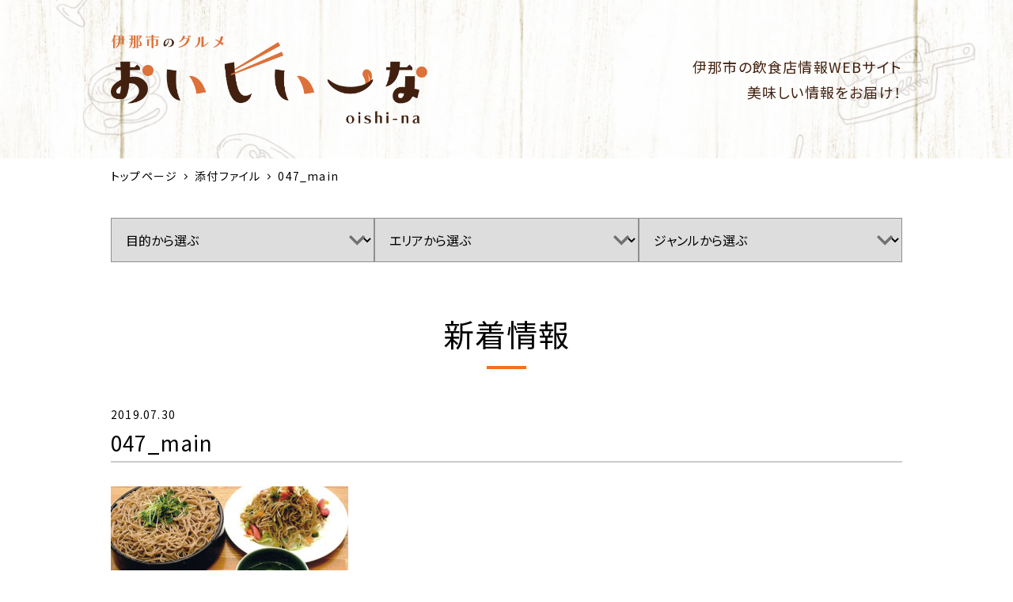

--- FILE ---
content_type: text/html; charset=UTF-8
request_url: https://inagournet.com/047_main
body_size: 8902
content:

<!DOCTYPE html>
<html dir="ltr" lang="ja" prefix="og: https://ogp.me/ns#" class="no-js no-svg">

<head>
    <!-- Google Tag Manager -->
    <script>
    (function(w, d, s, l, i) {
        w[l] = w[l] || [];
        w[l].push({
            'gtm.start': new Date().getTime(),
            event: 'gtm.js'
        });
        var f = d.getElementsByTagName(s)[0],
            j = d.createElement(s),
            dl = l != 'dataLayer' ? '&l=' + l : '';
        j.async = true;
        j.src =
            'https://www.googletagmanager.com/gtm.js?id=' + i + dl;
        f.parentNode.insertBefore(j, f);
    })(window, document, 'script', 'dataLayer', 'GTM-5R8K22S');
    </script>
    <!-- End Google Tag Manager -->
    <meta charset="UTF-8">
    <link rel="profile" href="http://gmpg.org/xfn/11">
    <meta http-equiv="X-UA-Compatible" content="IE=edge">

    <!-- VIEWPORT -->
    <meta name="viewport" content="width=device-width, initial-scale=1">
    <!-- META -->
    <meta name="description" content="長野県伊那市のまちは商店街や路地、横丁など、どこか懐かしいレトロな街並で、まち歩きをするだけでも楽しめます。ローメン、ソースカツ丼、おたぐり、馬刺、さらにはイナゴ、ザザムシなどのご当地名物が多いのも魅力の一つ。古き良き時代と新しい感性が交差する、不思議な魅力のある伊那市へぜひお越しください。">
    <meta name="keywords" content="" />

    <!-- OGP -->
        <meta property="og:title" content="047_main | 伊那市で愛されるご当地グルメお店情報｜おいしいーな" />
    <meta property="og:url" content="https://inagournet.com" />
    <meta property="og:site_name" content="伊那市で愛されるご当地グルメお店情報｜おいしいーな" />
    <meta property="og:description" content="長野県伊那市のまちは商店街や路地、横丁など、どこか懐かしいレトロな街並で、まち歩きをするだけでも楽しめます。ローメン、ソースカツ丼、おたぐり、馬刺、さらにはイナゴ、ザザムシなどのご当地名物が多いのも魅力の一つ。古き良き時代と新しい感性が交差する、不思議な魅力のある伊那市へぜひお越しください。" />
    <meta property="og:image" content="https://inagournet.com/wp/wp-content/themes/inagournet.com/test/images/demo/1200x630.jpg" />
    <meta property="og:type" content="article" />
    
    <!-- ICON -->
    <link rel="alternate" type="application/rss+xml" title="RSS feed" href="feed/" />
    <link rel="apple-touch-icon" href="https://inagournet.com/wp/wp-content/themes/inagournet.com/images/icon/apple-touch-icon.png"
        sizes="144x144" />
    <link rel="author" href="author" />
    <link rel="icon" type="image/png" href="https://inagournet.com/wp/wp-content/themes/inagournet.com/images/icon/64x64.png" sizes="64x64" />
    <link rel="shortcut icon" type="image/x-icon" href="https://inagournet.com/wp/wp-content/themes/inagournet.com/images/icon/favicon.ico"
        sizes="16x16 32x32 64x64" />

    <!-- FONT -->
    <link
        href="https://fonts.googleapis.com/css?family=Noto+Sans+JP:400,700|Noto+Serif+JP:400,700&display=swap&subset=japanese"
        rel="stylesheet">
    
    <!-- ETC -->
    <meta name="format-detection" content="telephone=no">

    <link rel="stylesheet" href="https://inagournet.com/wp/wp-content/themes/inagournet.com/library/slick/slick.css">
    <title>047_main | 伊那市で愛されるご当地グルメお店情報｜おいしいーな</title>

		<!-- All in One SEO 4.5.3.1 - aioseo.com -->
		<meta name="robots" content="max-image-preview:large" />
		<link rel="canonical" href="https://inagournet.com/047_main" />
		<meta name="generator" content="All in One SEO (AIOSEO) 4.5.3.1" />
		<meta property="og:locale" content="ja_JP" />
		<meta property="og:site_name" content="伊那市で愛されるご当地グルメお店情報｜おいしいーな | 長野県伊那市のまちは商店街や路地、横丁など、どこか懐かしいレトロな街並で、まち歩きをするだけでも楽しめます。ローメン、ソースカツ丼、おたぐり、馬刺、さらにはイナゴ、ザザムシなどのご当地名物が多いのも魅力の一つ。古き良き時代と新しい感性が交差する、不思議な魅力のある伊那市へぜひお越しください。" />
		<meta property="og:type" content="article" />
		<meta property="og:title" content="047_main | 伊那市で愛されるご当地グルメお店情報｜おいしいーな" />
		<meta property="og:url" content="https://inagournet.com/047_main" />
		<meta property="article:published_time" content="2019-07-30T04:47:47+00:00" />
		<meta property="article:modified_time" content="2019-07-30T04:47:47+00:00" />
		<meta name="twitter:card" content="summary" />
		<meta name="twitter:title" content="047_main | 伊那市で愛されるご当地グルメお店情報｜おいしいーな" />
		<script type="application/ld+json" class="aioseo-schema">
			{"@context":"https:\/\/schema.org","@graph":[{"@type":"BreadcrumbList","@id":"https:\/\/inagournet.com\/047_main#breadcrumblist","itemListElement":[{"@type":"ListItem","@id":"https:\/\/inagournet.com\/#listItem","position":1,"name":"\u5bb6"}]},{"@type":"ItemPage","@id":"https:\/\/inagournet.com\/047_main#itempage","url":"https:\/\/inagournet.com\/047_main","name":"047_main | \u4f0a\u90a3\u5e02\u3067\u611b\u3055\u308c\u308b\u3054\u5f53\u5730\u30b0\u30eb\u30e1\u304a\u5e97\u60c5\u5831\uff5c\u304a\u3044\u3057\u3044\u30fc\u306a","inLanguage":"ja","isPartOf":{"@id":"https:\/\/inagournet.com\/#website"},"breadcrumb":{"@id":"https:\/\/inagournet.com\/047_main#breadcrumblist"},"author":{"@id":"https:\/\/inagournet.com\/author\/inagournet#author"},"creator":{"@id":"https:\/\/inagournet.com\/author\/inagournet#author"},"datePublished":"2019-07-30T13:47:47+09:00","dateModified":"2019-07-30T13:47:47+09:00"},{"@type":"Organization","@id":"https:\/\/inagournet.com\/#organization","name":"\u4f0a\u90a3\u5e02\u3067\u611b\u3055\u308c\u308b\u3054\u5f53\u5730\u30b0\u30eb\u30e1\u304a\u5e97\u60c5\u5831\uff5c\u304a\u3044\u3057\u3044\u30fc\u306a","url":"https:\/\/inagournet.com\/"},{"@type":"Person","@id":"https:\/\/inagournet.com\/author\/inagournet#author","url":"https:\/\/inagournet.com\/author\/inagournet","name":"inagournet","image":{"@type":"ImageObject","@id":"https:\/\/inagournet.com\/047_main#authorImage","url":"https:\/\/secure.gravatar.com\/avatar\/3e8cfe862cad539be7e3272084822031?s=96&d=mm&r=g","width":96,"height":96,"caption":"inagournet"}},{"@type":"WebSite","@id":"https:\/\/inagournet.com\/#website","url":"https:\/\/inagournet.com\/","name":"\u4f0a\u90a3\u5e02\u3067\u611b\u3055\u308c\u308b\u3054\u5f53\u5730\u30b0\u30eb\u30e1\u304a\u5e97\u60c5\u5831\uff5c\u304a\u3044\u3057\u3044\u30fc\u306a","description":"\u9577\u91ce\u770c\u4f0a\u90a3\u5e02\u306e\u307e\u3061\u306f\u5546\u5e97\u8857\u3084\u8def\u5730\u3001\u6a2a\u4e01\u306a\u3069\u3001\u3069\u3053\u304b\u61d0\u304b\u3057\u3044\u30ec\u30c8\u30ed\u306a\u8857\u4e26\u3067\u3001\u307e\u3061\u6b69\u304d\u3092\u3059\u308b\u3060\u3051\u3067\u3082\u697d\u3057\u3081\u307e\u3059\u3002\u30ed\u30fc\u30e1\u30f3\u3001\u30bd\u30fc\u30b9\u30ab\u30c4\u4e3c\u3001\u304a\u305f\u3050\u308a\u3001\u99ac\u523a\u3001\u3055\u3089\u306b\u306f\u30a4\u30ca\u30b4\u3001\u30b6\u30b6\u30e0\u30b7\u306a\u3069\u306e\u3054\u5f53\u5730\u540d\u7269\u304c\u591a\u3044\u306e\u3082\u9b45\u529b\u306e\u4e00\u3064\u3002\u53e4\u304d\u826f\u304d\u6642\u4ee3\u3068\u65b0\u3057\u3044\u611f\u6027\u304c\u4ea4\u5dee\u3059\u308b\u3001\u4e0d\u601d\u8b70\u306a\u9b45\u529b\u306e\u3042\u308b\u4f0a\u90a3\u5e02\u3078\u305c\u3072\u304a\u8d8a\u3057\u304f\u3060\u3055\u3044\u3002","inLanguage":"ja","publisher":{"@id":"https:\/\/inagournet.com\/#organization"}}]}
		</script>
		<!-- All in One SEO -->

<link rel='dns-prefetch' href='//code.jquery.com' />
<link rel='dns-prefetch' href='//use.fontawesome.com' />
<link rel="alternate" type="application/rss+xml" title="伊那市で愛されるご当地グルメお店情報｜おいしいーな &raquo; 047_main のコメントのフィード" href="https://inagournet.com/feed/?attachment_id=330" />
<script type="text/javascript">
/* <![CDATA[ */
window._wpemojiSettings = {"baseUrl":"https:\/\/s.w.org\/images\/core\/emoji\/14.0.0\/72x72\/","ext":".png","svgUrl":"https:\/\/s.w.org\/images\/core\/emoji\/14.0.0\/svg\/","svgExt":".svg","source":{"concatemoji":"https:\/\/inagournet.com\/wp\/wp-includes\/js\/wp-emoji-release.min.js?ver=6.4.7"}};
/*! This file is auto-generated */
!function(i,n){var o,s,e;function c(e){try{var t={supportTests:e,timestamp:(new Date).valueOf()};sessionStorage.setItem(o,JSON.stringify(t))}catch(e){}}function p(e,t,n){e.clearRect(0,0,e.canvas.width,e.canvas.height),e.fillText(t,0,0);var t=new Uint32Array(e.getImageData(0,0,e.canvas.width,e.canvas.height).data),r=(e.clearRect(0,0,e.canvas.width,e.canvas.height),e.fillText(n,0,0),new Uint32Array(e.getImageData(0,0,e.canvas.width,e.canvas.height).data));return t.every(function(e,t){return e===r[t]})}function u(e,t,n){switch(t){case"flag":return n(e,"\ud83c\udff3\ufe0f\u200d\u26a7\ufe0f","\ud83c\udff3\ufe0f\u200b\u26a7\ufe0f")?!1:!n(e,"\ud83c\uddfa\ud83c\uddf3","\ud83c\uddfa\u200b\ud83c\uddf3")&&!n(e,"\ud83c\udff4\udb40\udc67\udb40\udc62\udb40\udc65\udb40\udc6e\udb40\udc67\udb40\udc7f","\ud83c\udff4\u200b\udb40\udc67\u200b\udb40\udc62\u200b\udb40\udc65\u200b\udb40\udc6e\u200b\udb40\udc67\u200b\udb40\udc7f");case"emoji":return!n(e,"\ud83e\udef1\ud83c\udffb\u200d\ud83e\udef2\ud83c\udfff","\ud83e\udef1\ud83c\udffb\u200b\ud83e\udef2\ud83c\udfff")}return!1}function f(e,t,n){var r="undefined"!=typeof WorkerGlobalScope&&self instanceof WorkerGlobalScope?new OffscreenCanvas(300,150):i.createElement("canvas"),a=r.getContext("2d",{willReadFrequently:!0}),o=(a.textBaseline="top",a.font="600 32px Arial",{});return e.forEach(function(e){o[e]=t(a,e,n)}),o}function t(e){var t=i.createElement("script");t.src=e,t.defer=!0,i.head.appendChild(t)}"undefined"!=typeof Promise&&(o="wpEmojiSettingsSupports",s=["flag","emoji"],n.supports={everything:!0,everythingExceptFlag:!0},e=new Promise(function(e){i.addEventListener("DOMContentLoaded",e,{once:!0})}),new Promise(function(t){var n=function(){try{var e=JSON.parse(sessionStorage.getItem(o));if("object"==typeof e&&"number"==typeof e.timestamp&&(new Date).valueOf()<e.timestamp+604800&&"object"==typeof e.supportTests)return e.supportTests}catch(e){}return null}();if(!n){if("undefined"!=typeof Worker&&"undefined"!=typeof OffscreenCanvas&&"undefined"!=typeof URL&&URL.createObjectURL&&"undefined"!=typeof Blob)try{var e="postMessage("+f.toString()+"("+[JSON.stringify(s),u.toString(),p.toString()].join(",")+"));",r=new Blob([e],{type:"text/javascript"}),a=new Worker(URL.createObjectURL(r),{name:"wpTestEmojiSupports"});return void(a.onmessage=function(e){c(n=e.data),a.terminate(),t(n)})}catch(e){}c(n=f(s,u,p))}t(n)}).then(function(e){for(var t in e)n.supports[t]=e[t],n.supports.everything=n.supports.everything&&n.supports[t],"flag"!==t&&(n.supports.everythingExceptFlag=n.supports.everythingExceptFlag&&n.supports[t]);n.supports.everythingExceptFlag=n.supports.everythingExceptFlag&&!n.supports.flag,n.DOMReady=!1,n.readyCallback=function(){n.DOMReady=!0}}).then(function(){return e}).then(function(){var e;n.supports.everything||(n.readyCallback(),(e=n.source||{}).concatemoji?t(e.concatemoji):e.wpemoji&&e.twemoji&&(t(e.twemoji),t(e.wpemoji)))}))}((window,document),window._wpemojiSettings);
/* ]]> */
</script>
<style id='wp-emoji-styles-inline-css' type='text/css'>

	img.wp-smiley, img.emoji {
		display: inline !important;
		border: none !important;
		box-shadow: none !important;
		height: 1em !important;
		width: 1em !important;
		margin: 0 0.07em !important;
		vertical-align: -0.1em !important;
		background: none !important;
		padding: 0 !important;
	}
</style>
<link rel='stylesheet' id='wp-block-library-css' href='https://inagournet.com/wp/wp-includes/css/dist/block-library/style.min.css' type='text/css' media='all' />
<style id='classic-theme-styles-inline-css' type='text/css'>
/*! This file is auto-generated */
.wp-block-button__link{color:#fff;background-color:#32373c;border-radius:9999px;box-shadow:none;text-decoration:none;padding:calc(.667em + 2px) calc(1.333em + 2px);font-size:1.125em}.wp-block-file__button{background:#32373c;color:#fff;text-decoration:none}
</style>
<style id='global-styles-inline-css' type='text/css'>
body{--wp--preset--color--black: #000000;--wp--preset--color--cyan-bluish-gray: #abb8c3;--wp--preset--color--white: #ffffff;--wp--preset--color--pale-pink: #f78da7;--wp--preset--color--vivid-red: #cf2e2e;--wp--preset--color--luminous-vivid-orange: #ff6900;--wp--preset--color--luminous-vivid-amber: #fcb900;--wp--preset--color--light-green-cyan: #7bdcb5;--wp--preset--color--vivid-green-cyan: #00d084;--wp--preset--color--pale-cyan-blue: #8ed1fc;--wp--preset--color--vivid-cyan-blue: #0693e3;--wp--preset--color--vivid-purple: #9b51e0;--wp--preset--gradient--vivid-cyan-blue-to-vivid-purple: linear-gradient(135deg,rgba(6,147,227,1) 0%,rgb(155,81,224) 100%);--wp--preset--gradient--light-green-cyan-to-vivid-green-cyan: linear-gradient(135deg,rgb(122,220,180) 0%,rgb(0,208,130) 100%);--wp--preset--gradient--luminous-vivid-amber-to-luminous-vivid-orange: linear-gradient(135deg,rgba(252,185,0,1) 0%,rgba(255,105,0,1) 100%);--wp--preset--gradient--luminous-vivid-orange-to-vivid-red: linear-gradient(135deg,rgba(255,105,0,1) 0%,rgb(207,46,46) 100%);--wp--preset--gradient--very-light-gray-to-cyan-bluish-gray: linear-gradient(135deg,rgb(238,238,238) 0%,rgb(169,184,195) 100%);--wp--preset--gradient--cool-to-warm-spectrum: linear-gradient(135deg,rgb(74,234,220) 0%,rgb(151,120,209) 20%,rgb(207,42,186) 40%,rgb(238,44,130) 60%,rgb(251,105,98) 80%,rgb(254,248,76) 100%);--wp--preset--gradient--blush-light-purple: linear-gradient(135deg,rgb(255,206,236) 0%,rgb(152,150,240) 100%);--wp--preset--gradient--blush-bordeaux: linear-gradient(135deg,rgb(254,205,165) 0%,rgb(254,45,45) 50%,rgb(107,0,62) 100%);--wp--preset--gradient--luminous-dusk: linear-gradient(135deg,rgb(255,203,112) 0%,rgb(199,81,192) 50%,rgb(65,88,208) 100%);--wp--preset--gradient--pale-ocean: linear-gradient(135deg,rgb(255,245,203) 0%,rgb(182,227,212) 50%,rgb(51,167,181) 100%);--wp--preset--gradient--electric-grass: linear-gradient(135deg,rgb(202,248,128) 0%,rgb(113,206,126) 100%);--wp--preset--gradient--midnight: linear-gradient(135deg,rgb(2,3,129) 0%,rgb(40,116,252) 100%);--wp--preset--font-size--small: 13px;--wp--preset--font-size--medium: 20px;--wp--preset--font-size--large: 36px;--wp--preset--font-size--x-large: 42px;--wp--preset--spacing--20: 0.44rem;--wp--preset--spacing--30: 0.67rem;--wp--preset--spacing--40: 1rem;--wp--preset--spacing--50: 1.5rem;--wp--preset--spacing--60: 2.25rem;--wp--preset--spacing--70: 3.38rem;--wp--preset--spacing--80: 5.06rem;--wp--preset--shadow--natural: 6px 6px 9px rgba(0, 0, 0, 0.2);--wp--preset--shadow--deep: 12px 12px 50px rgba(0, 0, 0, 0.4);--wp--preset--shadow--sharp: 6px 6px 0px rgba(0, 0, 0, 0.2);--wp--preset--shadow--outlined: 6px 6px 0px -3px rgba(255, 255, 255, 1), 6px 6px rgba(0, 0, 0, 1);--wp--preset--shadow--crisp: 6px 6px 0px rgba(0, 0, 0, 1);}:where(.is-layout-flex){gap: 0.5em;}:where(.is-layout-grid){gap: 0.5em;}body .is-layout-flow > .alignleft{float: left;margin-inline-start: 0;margin-inline-end: 2em;}body .is-layout-flow > .alignright{float: right;margin-inline-start: 2em;margin-inline-end: 0;}body .is-layout-flow > .aligncenter{margin-left: auto !important;margin-right: auto !important;}body .is-layout-constrained > .alignleft{float: left;margin-inline-start: 0;margin-inline-end: 2em;}body .is-layout-constrained > .alignright{float: right;margin-inline-start: 2em;margin-inline-end: 0;}body .is-layout-constrained > .aligncenter{margin-left: auto !important;margin-right: auto !important;}body .is-layout-constrained > :where(:not(.alignleft):not(.alignright):not(.alignfull)){max-width: var(--wp--style--global--content-size);margin-left: auto !important;margin-right: auto !important;}body .is-layout-constrained > .alignwide{max-width: var(--wp--style--global--wide-size);}body .is-layout-flex{display: flex;}body .is-layout-flex{flex-wrap: wrap;align-items: center;}body .is-layout-flex > *{margin: 0;}body .is-layout-grid{display: grid;}body .is-layout-grid > *{margin: 0;}:where(.wp-block-columns.is-layout-flex){gap: 2em;}:where(.wp-block-columns.is-layout-grid){gap: 2em;}:where(.wp-block-post-template.is-layout-flex){gap: 1.25em;}:where(.wp-block-post-template.is-layout-grid){gap: 1.25em;}.has-black-color{color: var(--wp--preset--color--black) !important;}.has-cyan-bluish-gray-color{color: var(--wp--preset--color--cyan-bluish-gray) !important;}.has-white-color{color: var(--wp--preset--color--white) !important;}.has-pale-pink-color{color: var(--wp--preset--color--pale-pink) !important;}.has-vivid-red-color{color: var(--wp--preset--color--vivid-red) !important;}.has-luminous-vivid-orange-color{color: var(--wp--preset--color--luminous-vivid-orange) !important;}.has-luminous-vivid-amber-color{color: var(--wp--preset--color--luminous-vivid-amber) !important;}.has-light-green-cyan-color{color: var(--wp--preset--color--light-green-cyan) !important;}.has-vivid-green-cyan-color{color: var(--wp--preset--color--vivid-green-cyan) !important;}.has-pale-cyan-blue-color{color: var(--wp--preset--color--pale-cyan-blue) !important;}.has-vivid-cyan-blue-color{color: var(--wp--preset--color--vivid-cyan-blue) !important;}.has-vivid-purple-color{color: var(--wp--preset--color--vivid-purple) !important;}.has-black-background-color{background-color: var(--wp--preset--color--black) !important;}.has-cyan-bluish-gray-background-color{background-color: var(--wp--preset--color--cyan-bluish-gray) !important;}.has-white-background-color{background-color: var(--wp--preset--color--white) !important;}.has-pale-pink-background-color{background-color: var(--wp--preset--color--pale-pink) !important;}.has-vivid-red-background-color{background-color: var(--wp--preset--color--vivid-red) !important;}.has-luminous-vivid-orange-background-color{background-color: var(--wp--preset--color--luminous-vivid-orange) !important;}.has-luminous-vivid-amber-background-color{background-color: var(--wp--preset--color--luminous-vivid-amber) !important;}.has-light-green-cyan-background-color{background-color: var(--wp--preset--color--light-green-cyan) !important;}.has-vivid-green-cyan-background-color{background-color: var(--wp--preset--color--vivid-green-cyan) !important;}.has-pale-cyan-blue-background-color{background-color: var(--wp--preset--color--pale-cyan-blue) !important;}.has-vivid-cyan-blue-background-color{background-color: var(--wp--preset--color--vivid-cyan-blue) !important;}.has-vivid-purple-background-color{background-color: var(--wp--preset--color--vivid-purple) !important;}.has-black-border-color{border-color: var(--wp--preset--color--black) !important;}.has-cyan-bluish-gray-border-color{border-color: var(--wp--preset--color--cyan-bluish-gray) !important;}.has-white-border-color{border-color: var(--wp--preset--color--white) !important;}.has-pale-pink-border-color{border-color: var(--wp--preset--color--pale-pink) !important;}.has-vivid-red-border-color{border-color: var(--wp--preset--color--vivid-red) !important;}.has-luminous-vivid-orange-border-color{border-color: var(--wp--preset--color--luminous-vivid-orange) !important;}.has-luminous-vivid-amber-border-color{border-color: var(--wp--preset--color--luminous-vivid-amber) !important;}.has-light-green-cyan-border-color{border-color: var(--wp--preset--color--light-green-cyan) !important;}.has-vivid-green-cyan-border-color{border-color: var(--wp--preset--color--vivid-green-cyan) !important;}.has-pale-cyan-blue-border-color{border-color: var(--wp--preset--color--pale-cyan-blue) !important;}.has-vivid-cyan-blue-border-color{border-color: var(--wp--preset--color--vivid-cyan-blue) !important;}.has-vivid-purple-border-color{border-color: var(--wp--preset--color--vivid-purple) !important;}.has-vivid-cyan-blue-to-vivid-purple-gradient-background{background: var(--wp--preset--gradient--vivid-cyan-blue-to-vivid-purple) !important;}.has-light-green-cyan-to-vivid-green-cyan-gradient-background{background: var(--wp--preset--gradient--light-green-cyan-to-vivid-green-cyan) !important;}.has-luminous-vivid-amber-to-luminous-vivid-orange-gradient-background{background: var(--wp--preset--gradient--luminous-vivid-amber-to-luminous-vivid-orange) !important;}.has-luminous-vivid-orange-to-vivid-red-gradient-background{background: var(--wp--preset--gradient--luminous-vivid-orange-to-vivid-red) !important;}.has-very-light-gray-to-cyan-bluish-gray-gradient-background{background: var(--wp--preset--gradient--very-light-gray-to-cyan-bluish-gray) !important;}.has-cool-to-warm-spectrum-gradient-background{background: var(--wp--preset--gradient--cool-to-warm-spectrum) !important;}.has-blush-light-purple-gradient-background{background: var(--wp--preset--gradient--blush-light-purple) !important;}.has-blush-bordeaux-gradient-background{background: var(--wp--preset--gradient--blush-bordeaux) !important;}.has-luminous-dusk-gradient-background{background: var(--wp--preset--gradient--luminous-dusk) !important;}.has-pale-ocean-gradient-background{background: var(--wp--preset--gradient--pale-ocean) !important;}.has-electric-grass-gradient-background{background: var(--wp--preset--gradient--electric-grass) !important;}.has-midnight-gradient-background{background: var(--wp--preset--gradient--midnight) !important;}.has-small-font-size{font-size: var(--wp--preset--font-size--small) !important;}.has-medium-font-size{font-size: var(--wp--preset--font-size--medium) !important;}.has-large-font-size{font-size: var(--wp--preset--font-size--large) !important;}.has-x-large-font-size{font-size: var(--wp--preset--font-size--x-large) !important;}
.wp-block-navigation a:where(:not(.wp-element-button)){color: inherit;}
:where(.wp-block-post-template.is-layout-flex){gap: 1.25em;}:where(.wp-block-post-template.is-layout-grid){gap: 1.25em;}
:where(.wp-block-columns.is-layout-flex){gap: 2em;}:where(.wp-block-columns.is-layout-grid){gap: 2em;}
.wp-block-pullquote{font-size: 1.5em;line-height: 1.6;}
</style>
<link rel='stylesheet' id='fontawesome-free-css' href='https://use.fontawesome.com/releases/v5.8.1/css/all.css?ver=1768627126' type='text/css' media='all' />
<link rel='stylesheet' id='main-css' href='https://inagournet.com/wp/wp-content/themes/inagournet.com/css/main.css?ver=1768627126' type='text/css' media='all' />
<link rel='stylesheet' id='editor-style-css' href='https://inagournet.com/wp/wp-content/themes/inagournet.com/css/editor-style.css?ver=1768627126' type='text/css' media='all' />
<script type="text/javascript" src="https://code.jquery.com/jquery-3.3.1.min.js?ver=3.4.1" id="jquery-js"></script>
<link rel="https://api.w.org/" href="https://inagournet.com/wp-json/" /><link rel="alternate" type="application/json" href="https://inagournet.com/wp-json/wp/v2/media/330" /><link rel="alternate" type="application/json+oembed" href="https://inagournet.com/wp-json/oembed/1.0/embed?url=https%3A%2F%2Finagournet.com%2F047_main" />
<link rel="alternate" type="text/xml+oembed" href="https://inagournet.com/wp-json/oembed/1.0/embed?url=https%3A%2F%2Finagournet.com%2F047_main&#038;format=xml" />
<style type="text/css">.recentcomments a{display:inline !important;padding:0 !important;margin:0 !important;}</style><link rel='stylesheet' href='https://inagournet.com/wp/wp-content/themes/inagournet.com/css/style.css' type='text/css' media='all' />
</head>

<body class="l-pc">
    <!-- Google Tag Manager (noscript) -->
    <noscript><iframe src="https://www.googletagmanager.com/ns.html?id=GTM-5R8K22S" height="0" width="0" style="display:none;visibility:hidden"></iframe></noscript>
    <!-- End Google Tag Manager (noscript) -->
    <div class="p-skiplink"><a href="#l-main">このページの本文へ移動する</a></div>
    <div id="l-canvas" class="l-canvas">
        <header class="l-header">
            <div class="p-oishiina-header-wrap">
                <div class="p-oishiina-header p-box__fixed p-box__padding--rl">
                    <p class="p-oishiina-header__logo"><a href="https://inagournet.com"><img src="https://inagournet.com/wp/wp-content/themes/inagournet.com/images/common/logo.png" /></a></p>
                    <p class="p-oishiina-header__desc">伊那市の飲食店情報WEBサイト<br />美味しい情報をお届け！</p>
                </div>
            </div>
        </header><!-- /.l-header -->

                <div class="p-box">
            <div class="p-box__fixed p-box__padding--rl">
                <ul class="p-pankuzu"><li class="p-pankuzu__item"><a href="https://inagournet.com/" class="home"><span>トップページ</span></a></li><li class="p-pankuzu__item"><a href="https://inagournet.com/attachment"><span>添付ファイル</span></a></li><li class="p-pankuzu__item"><span>047_main</span></li></ul>            </div>
        </div>
                

            <div class="p-select-wrap">
                <div class="p-box__fixed p-box__padding--rl">
                    <div class="p-select">

<!-- ターム一覧 -->
                    <select name="" class="select-category" onChange="document.location.href=this.options[this.selectedIndex].value;">
                        <option value="">目的から選ぶ</option>
                        <option value="https://inagournet.com/store/attribute/kodure">子連れOK</option>
                        <option value="https://inagournet.com/store/attribute/josei">女性コースあり</option>
                        <option value="https://inagournet.com/store/attribute/nomihoudai">飲み放題あり</option>
                        <option value="https://inagournet.com/store/attribute/koagari">小上がり座敷あり</option>
                        <option value="https://inagournet.com/store/attribute/tokuten">予約特典あり</option>
                        <option value="https://inagournet.com/store/attribute/koshitsu">個室あり</option>
                    </select>

<!-- ターム一覧 -->
                    <select name="" class="select-category" onChange="document.location.href=this.options[this.selectedIndex].value;">
                        <option value="">エリアから選ぶ</option>
                        <option value="https://inagournet.com/store/area/%e5%89%8d%e5%8e%9f%e3%82%a8%e3%83%aa%e3%82%a2">前原エリア</option>
                        <option value="https://inagournet.com/store/area/misuzu">美篶エリア</option>
                        <option value="https://inagournet.com/store/area/hikage">日影エリア</option>
                        <option value="https://inagournet.com/store/area/takato">高遠エリア</option>
                        <option value="https://inagournet.com/store/area/minamiminowamura">南箕輪村</option>
                        <option value="https://inagournet.com/store/area/misono">御園エリア</option>
                        <option value="https://inagournet.com/store/area/chuo">中央エリア</option>
                        <option value="https://inagournet.com/store/area/sakai">境エリア</option>
                        <option value="https://inagournet.com/store/area/kitunezima">狐島エリア</option>
                        <option value="https://inagournet.com/store/area/higasiharuchika">西春近エリア</option>
                        <option value="https://inagournet.com/store/area/arai">荒井エリア</option>
                        <option value="https://inagournet.com/store/area/sakashita">坂下エリア</option>
                        <option value="https://inagournet.com/store/area/nishimachi">西町エリア</option>
                        <option value="https://inagournet.com/store/area/yamadera">山寺エリア</option>
                        <option value="https://inagournet.com/store/area/nishiminowa">西箕輪エリア</option>
                        <option value="https://inagournet.com/store/area/kamimaki">上牧エリア</option>
                    </select>

<!-- ターム一覧 -->
                    <select name="" class="select-category" onChange="document.location.href=this.options[this.selectedIndex].value;">
                        <option value="">ジャンルから選ぶ</option>
                        <option value="https://inagournet.com/store/category/izakaya">居酒屋・定食</option>
                        <option value="https://inagournet.com/store/category/washoku">和食</option>
                        <option value="https://inagournet.com/store/category/youshoku">洋食・レストラン</option>
                        <option value="https://inagournet.com/store/category/chuuka">中華</option>
                        <option value="https://inagournet.com/store/category/kankokuryori">韓国料理</option>
                        <option value="https://inagournet.com/store/category/french">フレンチ</option>
                        <option value="https://inagournet.com/store/category/italian">イタリアン</option>
                        <option value="https://inagournet.com/store/category/cafe">カフェ</option>
                        <option value="https://inagournet.com/store/category/ramen">ラーメン</option>
                        <option value="https://inagournet.com/store/category/romen">ローメン</option>
                        <option value="https://inagournet.com/store/category/soba">そば</option>
                        <option value="https://inagournet.com/store/category/yakiniku">焼肉・シャブシャブ・肉料理</option>
                        <option value="https://inagournet.com/store/category/katsudon">ソースカツ丼</option>
                        <option value="https://inagournet.com/store/category/snack">スナック・バー</option>
                        <option value="https://inagournet.com/store/category/lounge">ラウンジ・キャバクラ</option>
                        <option value="https://inagournet.com/store/category/karaoke">カラオケ</option>
                        <option value="https://inagournet.com/store/category/shukuhaku">宿泊施設</option>
                    </select>
                    </div>
                </div>
            </div>
<main role="main" id="l-main" class="l-main">
    <div class="l-main__inner">
        <div class="p-page-header">
            <p class="heading">新着情報</p>
        </div>

                            <section class="p-box">
            <div class="p-box__fixed p-box__padding--rbl">
                <p class="p-archive-single-time"><time datetime="2019-07-30 13:47:47">2019.07.30</time></p>
                <h1 class="p-archive-single-title">047_main</h1>

                <div class="p-editor">
<p class="attachment"><a href='https://inagournet.com/wp/wp-content/uploads/2019/07/047_main.jpg'><img fetchpriority="high" decoding="async" width="300" height="197" src="https://inagournet.com/wp/wp-content/uploads/2019/07/047_main-300x197.jpg" class="attachment-medium size-medium" alt="" srcset="https://inagournet.com/wp/wp-content/uploads/2019/07/047_main-300x197.jpg 300w, https://inagournet.com/wp/wp-content/uploads/2019/07/047_main-760x500.jpg 760w, https://inagournet.com/wp/wp-content/uploads/2019/07/047_main.jpg 761w" sizes="(max-width: 300px) 100vw, 300px" /></a></p>
                </div>
            </div>
        </section>
                                </div>
</main>

            <footer class="p-box l-footer">
                <div class="l-footer__wrap">
                </div>
                <div class="contact">
                    <div class="wrap">
                        <p class="name"><img src="https://inagournet.com/wp/wp-content/themes/inagournet.com/images/common/inacity-logo.svg" alt="伊那商工会議所" /></p>
                        <div class="address">
                            <p class="address">伊那市中央4605-8</p>
                            <p class="tel"><a href="tel:0265727000">TEL.0265-72-7000</a></p>
                        </div>
                        <p class="url"><a href="http://www.inacci.or.jp" target="_blank">http://www.inacci.or.jp</a></p>
                        <p class="email"><a href="mailto:ina@inacci.or.jp">E-mail:ina@inacci.or.jp</a></p>
                    </div>
                </div>
            </footer>
        </div><!-- /.l-canvas -->
                    
        <!-- Page Loader -->
        <div id="js-loader" class="p-loader">
            <div class="p-loader__frame"><div class="p-loader__shape"></div></div>
        </div>

        <!-- Back To Top -->
        <p id="js-back-to-top"><a href="#l-canvas" class="smooth-scroll p-back-to-top">ページの先頭へ</a></p>

<script src="https://inagournet.com/wp/wp-content/themes/inagournet.com/library/slick/slick.min.js" defer="defer"></script>
<script src="https://inagournet.com/wp/wp-content/themes/inagournet.com/library/js.cookie.js" defer="defer"></script>
<script src="https://inagournet.com/wp/wp-content/themes/inagournet.com/library/jquery.autoKana.js" defer="defer"></script>
<script src="https://inagournet.com/wp/wp-content/themes/inagournet.com/library/jquery.matchHeight.js" defer="defer"></script>
<script type="text/javascript" src="https://inagournet.com/wp/wp-content/themes/inagournet.com/js/bundle-main.js?ver=1768627126" id="bundle-js"></script>
    </body>
</html>


--- FILE ---
content_type: text/css
request_url: https://inagournet.com/wp/wp-content/themes/inagournet.com/css/main.css?ver=1768627126
body_size: 11486
content:
@charset "UTF-8";
/*! normalize.css v8.0.1 | MIT License | github.com/necolas/normalize.css */
html {
  line-height: 1.15;
  -webkit-text-size-adjust: 100%
}
details,
main {
  display: block
}
h1 {
  font-size: 2em
}
hr {
  box-sizing: content-box;
  height: 0;
  overflow: visible
}
code,
kbd,
pre,
samp {
  font-family: monospace,monospace;
  font-size: 1em
}
a {
  background-color: transparent;
  outline: 0;
  text-decoration: none
}
abbr[title] {
  border-bottom: none;
  text-decoration: underline;
  -webkit-text-decoration: underline dotted;
  text-decoration: underline dotted
}
b,
strong {
  font-weight: bolder
}
small {
  font-size: 80%
}
sub,
sup {
  font-size: 75%;
  line-height: 0;
  position: relative;
  vertical-align: baseline
}
sub {
  bottom: -.25em
}
sup {
  top: -.5em
}
img {
  border-style: none;
  width: auto;
  max-width: 100%;
  vertical-align: bottom
}
button,
input,
optgroup,
select,
textarea {
  font-family: inherit;
  font-size: 100%;
  line-height: 1.15;
  margin: 0
}
button,
input {
  overflow: visible
}
button,
select {
  text-transform: none
}
[type=button],
[type=reset],
[type=submit],
button {
  -webkit-appearance: button
}
[type=button]::-moz-focus-inner,
[type=reset]::-moz-focus-inner,
[type=submit]::-moz-focus-inner,
button::-moz-focus-inner {
  border-style: none;
  padding: 0
}
[type=button]:-moz-focusring,
[type=reset]:-moz-focusring,
[type=submit]:-moz-focusring,
button:-moz-focusring {
  outline: ButtonText dotted 1px
}
fieldset {
  padding: .35em .75em .625em
}
legend {
  box-sizing: border-box;
  color: inherit;
  display: table;
  max-width: 100%;
  padding: 0;
  white-space: normal
}
progress {
  vertical-align: baseline
}
textarea {
  overflow: auto
}
[type=checkbox],
[type=radio] {
  box-sizing: border-box;
  padding: 0
}
[type=number]::-webkit-inner-spin-button,
[type=number]::-webkit-outer-spin-button {
  height: auto
}
[type=search] {
  -webkit-appearance: textfield;
  outline-offset: -2px
}
[type=search]::-webkit-search-decoration {
  -webkit-appearance: none
}
::-webkit-file-upload-button {
  -webkit-appearance: button;
  font: inherit
}
summary {
  display: list-item
}
[hidden],
template {
  display: none
}
@font-face {
  font-family: "Yu Gothic M";
  src: local("Yu Gothic Medium")
}
@font-face {
  font-family: "Yu Gothic M";
  src: local("Yu Gothic Bold");
  font-weight: 700
}
*,
::after,
::before {
  box-sizing: border-box
}
html {
  background-color: #fff;
  -webkit-overflow-scrolling: touch;
  -webkit-text-size-adjust: 100%;
  font-size: 62.5%;
  -webkit-font-feature-settings: "palt";
  font-feature-settings: "palt"
}
body {
  margin: 0;
  font-family: "Noto Serif JP","游明朝体",YuMincho,"游明朝","Yu Mincho","ヒラギノ明朝 ProN W3","Hiragino Mincho ProN W3",HiraMinProN-W3,"ヒラギノ明朝 ProN","Hiragino Mincho ProN","ヒラギノ明朝 Pro","Hiragino Mincho Pro","HGS明朝E","ＭＳ Ｐ明朝","MS PMincho",Georgia,Times,"Times New Roman",serif,"Apple Color Emoji","Segoe UI Emoji","Segoe UI Symbol","Noto Color Emoji";
  overflow-y: scroll
}
h1,
h2,
h3,
h4,
h5,
h6 {
  margin: 0;
  padding: 0;
  font-weight: 400
}
p {
  margin: 0 0 1em
}
figure {
  margin: 0;
  padding: 0
}
figure .image {
  width: 100%;
  height: auto;
  vertical-align: bottom
}
img[src$=".svg"] {
  width: auto;
  max-width: 100%
}
ol,
ul {
  margin-top: 0;
  list-style-position: inside;
  padding-left: 1.5em
}
::-moz-selection {
  background: #ddd;
  color: #fff
}
::selection {
  background: #ddd;
  color: #fff
}
/*!
 * retinaディスプレイ対応
 */
.p-block {
  margin-bottom: 90px
}
.p-block:last-child {
  margin-bottom: 30px
}
.c-box,
.p-box {
  width: 100%
}
.c-box__fixed,
.p-box__fixed {
  margin-left: auto;
  margin-right: auto
}
@media only screen and (min-width:1060px) {
  .c-box__fixed,
  .p-box__fixed {
    max-width: 1060px
  }
  .c-box__fixed--xl {
    max-width: 1280;
    margin-left: auto;
    margin-right: auto
  }
  .c-box__fixed--lg {
    max-width: 1060;
    margin-left: auto;
    margin-right: auto
  }
  .c-box__fixed--md {
    max-width: 768;
    margin-left: auto;
    margin-right: auto
  }
  .c-box__fixed--sm {
    max-width: 480;
    margin-left: auto;
    margin-right: auto
  }
  .c-box__fixed--xs {
    max-width: 375;
    margin-left: auto;
    margin-right: auto
  }
}
@media only screen and (max-width:479px) {
  .c-box__padding,
  .p-box__padding {
    padding: 20px 10px
  }
}
@media only screen and (min-width:480px) and (max-width:767px) {
  .c-box__padding,
  .p-box__padding {
    padding: 30px 15px
  }
}
@media only screen and (min-width:768px) {
  .c-box__padding,
  .p-box__padding {
    padding: 60px 30px
  }
}
@media only screen and (max-width:479px) {
  .c-box__padding--rl,
  .p-box__padding--rl {
    padding: 0 10px
  }
}
@media only screen and (min-width:480px) and (max-width:767px) {
  .c-box__padding--rl,
  .p-box__padding--rl {
    padding: 0 15px
  }
}
@media only screen and (min-width:768px) {
  .c-box__padding--rl,
  .p-box__padding--rl {
    padding: 0 30px
  }
}
@media only screen and (max-width:479px) {
  .c-box__padding--tb,
  .p-box__padding--tb {
    padding: 20px 0
  }
}
@media only screen and (min-width:480px) and (max-width:767px) {
  .c-box__padding--tb,
  .p-box__padding--tb {
    padding: 30px 0
  }
}
@media only screen and (min-width:768px) {
  .c-box__padding--tb,
  .p-box__padding--tb {
    padding: 60px 0
  }
}
@media only screen and (max-width:479px) {
  .c-box__padding--trl,
  .p-box__padding--trl {
    padding: 20px 10px 0
  }
}
@media only screen and (min-width:480px) and (max-width:767px) {
  .c-box__padding--trl,
  .p-box__padding--trl {
    padding: 30px 15px 0
  }
}
@media only screen and (min-width:768px) {
  .c-box__padding--trl,
  .p-box__padding--trl {
    padding: 60px 30px 0
  }
}
@media only screen and (max-width:479px) {
  .c-box__padding--rbl,
  .p-box__padding--rbl {
    padding: 0 10px 20px
  }
}
@media only screen and (min-width:480px) and (max-width:767px) {
  .c-box__padding--rbl,
  .p-box__padding--rbl {
    padding: 0 15px 30px
  }
}
@media only screen and (min-width:768px) {
  .c-box__padding--rbl,
  .p-box__padding--rbl {
    padding: 0 30px 60px
  }
}
@media only screen and (max-width:479px) {
  .c-box__padding--t,
  .p-box__padding--t {
    padding: 20px 0 0
  }
}
@media only screen and (min-width:480px) and (max-width:767px) {
  .c-box__padding--t,
  .p-box__padding--t {
    padding: 30px 0 0
  }
}
@media only screen and (min-width:768px) {
  .c-box__padding--t,
  .p-box__padding--t {
    padding: 60px 0 0
  }
}
@media only screen and (max-width:479px) {
  .c-box__padding--r,
  .p-box__padding--r {
    padding: 0 10px 0 0
  }
}
@media only screen and (min-width:480px) and (max-width:767px) {
  .c-box__padding--r,
  .p-box__padding--r {
    padding: 0 15px 0 0
  }
}
@media only screen and (min-width:768px) {
  .c-box__padding--r,
  .p-box__padding--r {
    padding: 0 30px 0 0
  }
}
@media only screen and (max-width:479px) {
  .c-box__padding--b,
  .p-box__padding--b {
    padding: 0 0 20px
  }
}
@media only screen and (min-width:480px) and (max-width:767px) {
  .c-box__padding--b,
  .p-box__padding--b {
    padding: 0 0 30px
  }
}
@media only screen and (min-width:768px) {
  .c-box__padding--b,
  .p-box__padding--b {
    padding: 0 0 60px
  }
}
@media only screen and (max-width:479px) {
  .c-box__padding--l,
  .p-box__padding--l {
    padding: 0 0 0 10px
  }
}
@media only screen and (min-width:480px) and (max-width:767px) {
  .c-box__padding--l,
  .p-box__padding--l {
    padding: 0 0 0 15px
  }
}
@media only screen and (min-width:768px) {
  .c-box__padding--l,
  .p-box__padding--l {
    padding: 0 0 0 30px
  }
}
.c-button,
.p-button,
.p-form-button {
  margin: 0;
  padding: 0;
  position: relative;
  display: inline-block;
  overflow: hidden;
  border: none;
  text-decoration: none;
  cursor: pointer
}
.c-column,
.c-column__wrap,
.p-column,
.p-column__wrap {
  width: 100%
}
@media only screen and (min-width:768px) {
  .c-column__wrap,
  .p-column__wrap {
    display: flex;
    flex-direction: row;
    justify-content: space-between
  }
}
.c-form__input-text,
.p-form input[type=email],
.p-form input[type=number],
.p-form input[type=password],
.p-form input[type=tel],
.p-form input[type=text] {
  margin-top: 1px;
  margin-bottom: 1px;
  padding: .5em;
  box-shadow: 0 0 .3em rgba(0,0,0,.1) inset;
  border: 1px solid #ccc;
  border-radius: 2px;
  cursor: pointer
}
.c-form__input-text::-webkit-input-placeholder,
.p-form input[type=email]::-webkit-input-placeholder,
.p-form input[type=number]::-webkit-input-placeholder,
.p-form input[type=password]::-webkit-input-placeholder,
.p-form input[type=tel]::-webkit-input-placeholder,
.p-form input[type=text]::-webkit-input-placeholder {
  color: #ccc
}
.c-form__input-text::-moz-placeholder,
.p-form input[type=email]::-moz-placeholder,
.p-form input[type=number]::-moz-placeholder,
.p-form input[type=password]::-moz-placeholder,
.p-form input[type=tel]::-moz-placeholder,
.p-form input[type=text]::-moz-placeholder {
  color: #ccc
}
.c-form__input-text::-ms-input-placeholder,
.p-form input[type=email]::-ms-input-placeholder,
.p-form input[type=number]::-ms-input-placeholder,
.p-form input[type=password]::-ms-input-placeholder,
.p-form input[type=tel]::-ms-input-placeholder,
.p-form input[type=text]::-ms-input-placeholder {
  color: #ccc
}
.c-form__input-text::placeholder,
.p-form input[type=email]::placeholder,
.p-form input[type=number]::placeholder,
.p-form input[type=password]::placeholder,
.p-form input[type=tel]::placeholder,
.p-form input[type=text]::placeholder {
  color: #ccc
}
.c-form__input-file,
.p-form input[type=file] {
  position: relative
}
.c-form__input-checkbox,
.c-form__input-radio,
.p-form input[type=checkbox],
.p-form input[type=radio] {
  position: relative;
  cursor: pointer;
  display: inline-block;
  margin-right: .3em
}
input[type=radio].decorated-radio {
  display: none
}
input[type=radio].decorated-radio + label {
  cursor: pointer;
  position: relative;
  display: inline-block;
  padding-top: 2px;
  padding-bottom: 2px;
  padding-left: 20px
}
input[type=radio].decorated-radio + label::before {
  position: absolute;
  left: 0;
  top: 50%;
  content: "";
  width: 16px;
  height: 16px;
  border-radius: 50%;
  border: 1px solid #ccc;
  box-shadow: 0 0 .3em rgba(0,0,0,.1) inset;
  -webkit-transform: translate3d(0,-50%,0);
  transform: translate3d(0,-50%,0)
}
input[type=radio].decorated-radio:checked + label::after {
  position: absolute;
  left: 2px;
  top: 50%;
  content: "";
  width: 12px;
  height: 12px;
  border-radius: 50%;
  background: #3b99fc;
  -webkit-transform: translate3d(0,-50%,0);
  transform: translate3d(0,-50%,0)
}
label.decorated-radio {
  cursor: pointer;
  position: relative;
  display: inline-block;
  padding-top: 2px;
  padding-bottom: 2px;
  padding-left: 20px
}
label.decorated-radio::before {
  position: absolute;
  left: 0;
  top: 50%;
  content: "";
  width: 16px;
  height: 16px;
  border-radius: 50%;
  border: 1px solid #ccc;
  box-shadow: 0 0 .3em rgba(0,0,0,.1) inset;
  -webkit-transform: translate3d(0,-50%,0);
  transform: translate3d(0,-50%,0)
}
label.decorated-radio.is-checked::after {
  position: absolute;
  left: 2px;
  top: 50%;
  content: "";
  width: 12px;
  height: 12px;
  border-radius: 50%;
  background: #3b99fc;
  -webkit-transform: translate3d(0,-50%,0);
  transform: translate3d(0,-50%,0)
}
input[type=checkbox].decorated-checkbox,
label.decorated-radio input[type=radio] {
  display: none
}
input[type=checkbox].decorated-checkbox + label {
  cursor: pointer;
  position: relative;
  display: inline-block;
  padding-top: 2px;
  padding-bottom: 2px;
  padding-left: 20px
}
input[type=checkbox].decorated-checkbox + label::before {
  position: absolute;
  left: 0;
  top: 50%;
  content: "";
  width: 16px;
  height: 16px;
  border: 1px solid #ccc;
  border-radius: 2px;
  box-shadow: 0 0 .3em rgba(0,0,0,.1) inset;
  -webkit-transform: translate3d(0,-50%,0);
  transform: translate3d(0,-50%,0)
}
input[type=checkbox].decorated-checkbox:checked + label::after {
  position: absolute;
  left: 0;
  top: 50%;
  content: "";
  width: 16px;
  height: 12px;
  border-bottom: 4px solid #3b99fc;
  border-left: 4px solid #3b99fc;
  -webkit-transform: translate3d(0,-80%,0) rotateZ(-45deg);
  transform: translate3d(0,-80%,0) rotateZ(-45deg)
}
label.decorated-checkbox {
  cursor: pointer;
  position: relative;
  display: inline-block;
  padding-top: 2px;
  padding-bottom: 2px;
  padding-left: 20px
}
label.decorated-checkbox::before {
  position: absolute;
  left: 0;
  top: 50%;
  content: "";
  width: 16px;
  height: 16px;
  border: 1px solid #ccc;
  box-shadow: 0 0 .3em rgba(0,0,0,.1) inset;
  -webkit-transform: translate3d(0,-50%,0);
  transform: translate3d(0,-50%,0)
}
label.decorated-checkbox.is-checked::after {
  position: absolute;
  left: 0;
  top: 50%;
  content: "";
  width: 16px;
  height: 12px;
  border-bottom: 4px solid #3b99fc;
  border-left: 4px solid #3b99fc;
  -webkit-transform: translate3d(0,-80%,0) rotateZ(-45deg);
  transform: translate3d(0,-80%,0) rotateZ(-45deg)
}
label.decorated-checkbox input[type=checkbox] {
  display: none
}
.c-form__textarea,
.p-form textarea {
  width: 100%;
  padding: .5em;
  min-height: 10em;
  box-shadow: 0 0 .3em rgba(0,0,0,.1) inset;
  border: 1px solid #ccc;
  border-radius: 2px;
  cursor: pointer
}
.c-form__textarea::-webkit-input-placeholder,
.p-form textarea::-webkit-input-placeholder {
  color: #ccc
}
.c-form__textarea::-moz-placeholder,
.p-form textarea::-moz-placeholder {
  color: #ccc
}
.c-form__textarea::-ms-input-placeholder,
.p-form textarea::-ms-input-placeholder {
  color: #ccc
}
.c-form__textarea::placeholder,
.p-form textarea::placeholder {
  color: #ccc
}
.c-form__select,
.p-form select {
  position: relative;
  -webkit-appearance: none;
  appearance: none;
  padding: .5em 1em .5em .5em;
  box-shadow: 0 0 .3em rgba(0,0,0,.1) inset;
  border-radius: 2px;
  border: 1px solid #ccc;
  cursor: pointer;
  max-width: 100%;
  background-color: #fff;
  background-image: url("data:image/svg+xml;charset=US-ASCII,%3Csvg%20xmlns%3D%22http%3A%2F%2Fwww.w3.org%2F2000%2Fsvg%22%20width%3D%22292.4%22%20height%3D%22292.4%22%3E%3Cpath%20fill%3D%22%23333333%22%20d%3D%22M287%2069.4a17.6%2017.6%200%200%200-13-5.4H18.4c-5%200-9.3%201.8-12.9%205.4A17.6%2017.6%200%200%200%200%2082.2c0%205%201.8%209.3%205.4%2012.9l128%20127.9c3.6%203.6%207.8%205.4%2012.8%205.4s9.2-1.8%2012.8-5.4L287%2095c3.5-3.5%205.4-7.8%205.4-12.8%200-5-1.9-9.2-5.5-12.8z%22%2F%3E%3C%2Fsvg%3E");
  background-repeat: no-repeat;
  background-position: right .7em top 50%;
  background-size: .65em auto;
  -moz-appearance: none;
  text-indent: .01px;
  text-overflow: ''
}
.c-form__select::-ms-expand,
.p-form select::-ms-expand {
  display: none
}
.c-header,
.c-heading,
.p-404-header,
.p-404-heading,
.p-page-header,
.p-page-heading,
.p-section-header,
.p-section-heading,
.p-widget-header,
.p-widget-heading {
  position: relative
}
.c-multi-table,
.c-table,
.p-multi-table,
.p-table {
  border-collapse: collapse;
  border-spacing: 0
}
.c-single-table,
.p-single-table {
  border-collapse: collapse;
  border-spacing: 0
}
@media only screen and (max-width:479px) {
  .c-multi-table,
  .p-multi-table {
    display: block
  }
  .c-multi-table thead,
  .p-multi-table thead {
    display: none
  }
  .c-multi-table tbody,
  .p-multi-table tbody {
    display: block
  }
  .c-multi-table tbody td,
  .p-multi-table tbody td {
    position: relative;
    clear: left
  }
  .c-multi-table tbody td::before,
  .p-multi-table tbody td::before {
    position: absolute;
    left: 0;
    top: 0;
    display: block;
    content: attr(data-label)
  }
  .c-multi-table td,
  .c-multi-table tfoot,
  .c-multi-table th,
  .c-multi-table tr,
  .c-single-table,
  .p-multi-table td,
  .p-multi-table tfoot,
  .p-multi-table th,
  .p-multi-table tr,
  .p-single-table {
    display: block
  }
  .c-single-table thead,
  .p-single-table thead {
    display: none
  }
  .c-single-table tbody,
  .c-single-table td,
  .c-single-table tfoot,
  .c-single-table th,
  .c-single-table tr,
  .p-single-table tbody,
  .p-single-table td,
  .p-single-table tfoot,
  .p-single-table th,
  .p-single-table tr {
    display: block
  }
}
.c-dl-table,
.p-dl-table {
  width: 100%
}
.c-dl-table dd,
.c-dl-table dl,
.c-dl-table dt,
.p-dl-table dd,
.p-dl-table dl,
.p-dl-table dt {
  margin: 0;
  padding: 0
}
@media only screen and (min-width:480px) {
  .c-dl-table .ltr,
  .p-dl-table .ltr {
    display: flex;
    table-layout: auto
  }
  .c-dl-table .lth,
  .p-dl-table .lth {
    flex-grow: 0;
    flex-shrink: 0;
    flex-basis: 33%
  }
  .c-dl-table .ltd,
  .p-dl-table .ltd {
    flex-grow: 1;
    flex-shrink: 1;
    flex-basis: 67%
  }
}
.p-archive {
  margin: 0 0 15px;
  padding: 0;
  list-style: none;
  border-top: 1px solid #eee
}
.p-archive__item__link {
  display: flex;
  align-items: center;
  padding-top: 33.6px;
  padding-bottom: 33.6px;
  border-bottom: 1px solid #b3b3b3
}
.p-archive__item__link .image {
  flex-grow: 0;
  flex-shrink: 0;
  flex-basis: 15%;
  border: 1px solid #000
}
.p-archive__item__link .date {
  flex-grow: 0;
  flex-shrink: 0;
  flex-basis: 15%;
  font-family: Constantia;
  text-align: center
}
.p-archive__item__link .title {
  flex-grow: 1;
  flex-shrink: 1;
  flex-basis: 70%
}
.p-attribute {
  text-align: center;
  border-right: 1px solid #000;
  border-left: 1px solid #000;
  border-bottom: 1px solid #000;
  margin-bottom: 30px
}
.p-attribute__title {
  margin: 0;
  padding: 5px;
  background: #000;
  color: #fff;
  text-align: center
}
.p-attribute ul {
  margin: 0;
  padding: 15px;
  list-style: none;
  display: flex;
  flex-wrap: wrap
}
.p-attribute ul::after,
.p-attribute ul::before {
  content: " ";
  display: table
}
.p-attribute ul::after {
  clear: both
}
.p-attribute ul li {
  flex-grow: 0;
  flex-shrink: 1;
  flex-basis: auto
}
.p-attribute ul li figure {
  display: flex;
  align-items: center;
  line-height: 1.4;
  font-size: 1.4rem
}
.js-indicator--lg .p-attribute ul li figure {
  font-size: 1.68rem
}
.js-indicator--sm .p-attribute ul li figure {
  font-size: 1.12rem
}
.p-attribute ul li figure figcaption {
  padding: 5px
}
#js-back-to-top {
  margin: 0;
  padding: 0;
  position: fixed;
  bottom: 0;
  right: 0;
  z-index: 500
}
.p-back-to-top {
  margin: 0;
  padding: 0;
  position: relative;
  display: block;
  line-height: 1;
  width: 50px;
  height: 50px;
  background: #f37021;
  color: #000;
  text-indent: -9999px
}
.p-back-to-top::after {
  content: '';
  display: block;
  position: absolute;
  left: 50%;
  top: 50%;
  width: 6px;
  height: 8px;
  border-right: 8px solid transparent;
  border-bottom: 8px solid #fff;
  border-left: 8px solid transparent;
  -webkit-transform: translate3d(-50%,-50%,0);
  transform: translate3d(-50%,-50%,0)
}
@media only screen and (min-width:1060px) {
  .p-box__fixed {
    max-width: 1060px
  }
  .p-box__fixed--xl {
    max-width: 1280px;
    margin-left: auto;
    margin-right: auto
  }
  .p-box__fixed--lg {
    max-width: 1060px;
    margin-left: auto;
    margin-right: auto
  }
  .p-box__fixed--md {
    max-width: 768px;
    margin-left: auto;
    margin-right: auto
  }
  .p-box__fixed--sm {
    max-width: 480px;
    margin-left: auto;
    margin-right: auto
  }
  .p-box__fixed--xs {
    max-width: 375px;
    margin-left: auto;
    margin-right: auto
  }
}
.p-button {
  margin: 2px;
  padding: 5px 10px;
  border-radius: 4px;
  font-weight: 700;
  color: #fff;
  background: #ccc;
  line-height: 1.8;
  transition: .3s
}
.p-button:hover {
  opacity: .75
}
.p-button:disabled {
  opacity: .5;
  cursor: auto
}
.p-button--block {
  display: block;
  width: 100%
}
.p-button--center {
  text-align: center
}
.p-button--arrow {
  padding-right: 30px;
  padding-left: 20px
}
.p-button--arrow::after {
  position: absolute;
  top: 50%;
  right: 15px;
  content: "";
  height: 10px;
  width: 10px;
  border-top: 2px solid #fff;
  border-right: 2px solid #fff;
  -webkit-transform: translate3D(0,-50%,0) rotateZ(45deg);
  transform: translate3D(0,-50%,0) rotateZ(45deg)
}
.p-button--orange {
  background-color: #f37021
}
.p-button--yellow {
  background-color: #efc23d
}
.p-form-button {
  margin: 2px;
  padding: 5px 10px;
  border-radius: 2px;
  font-weight: 700;
  color: #fff;
  line-height: 1.8;
  transition: .3s
}
.p-form-button:hover {
  opacity: .75
}
.p-form-button--confirm {
  background: #f99
}
.p-form-button--back {
  background: #9f9
}
.p-form-button--submit {
  background: #99f
}
@media only screen and (max-width:767px) {
  .p-attribute ul li figure img {
    width: 42px
  }
  .p-column__item:first-child {
    margin-bottom: 60px
  }
  .p-global-navi {
    display: none
  }
}
.p-drawer-trigger {
  font-family: "Noto Sans JP","游ゴシック体",YuGothic,"Yu Gothic M","游ゴシック Medium","Yu Gothic Medium","ヒラギノ角ゴ ProN W3","Hiragino Kaku Gothic ProN W3",HiraKakuProN-W3,"ヒラギノ角ゴ ProN","Hiragino Kaku Gothic ProN","ヒラギノ角ゴ Pro","Hiragino Kaku Gothic Pro","メイリオ",Meiryo,Osaka,"ＭＳ Ｐゴシック","MS PGothic","Helvetica Neue",HelveticaNeue,Helvetica,Arial,"Segoe UI",sans-serif,"Apple Color Emoji","Segoe UI Emoji","Segoe UI Symbol","Noto Color Emoji";
  position: fixed;
  right: 10px;
  z-index: 1900;
  top: 10px;
  transition: .3s
}
.p-drawer-trigger .bars {
  position: relative;
  background: 0 0;
  width: 39px;
  height: 43px;
  cursor: pointer;
  overflow: hidden
}
.p-drawer-trigger .bars .bar {
  position: absolute;
  left: 7px;
  display: block;
  width: 25px;
  height: 2px;
  transition: .3s;
  background: #000;
  border-radius: 4px
}
.p-drawer-trigger .bars .bar:nth-of-type(1) {
  top: 7px
}
.p-drawer-trigger .bars .bar:nth-of-type(2) {
  top: 15px
}
.p-drawer-trigger .bars .bar:nth-of-type(3) {
  top: 23px
}
.p-drawer-trigger .bars .menu {
  position: absolute;
  display: block;
  width: 100%;
  left: 0;
  top: 31px;
  color: #000;
  text-align: center;
  font-size: .8rem
}
.js-indicator--lg .p-drawer-trigger .bars .menu {
  font-size: .96rem
}
.js-indicator--sm .p-drawer-trigger .bars .menu {
  font-size: .64rem
}
.p-drawer-overlay {
  transition: .4s cubic-bezier(.75,0,0,.75)
}
.p-drawer-content {
  font-family: "Noto Sans JP","游ゴシック体",YuGothic,"Yu Gothic M","游ゴシック Medium","Yu Gothic Medium","ヒラギノ角ゴ ProN W3","Hiragino Kaku Gothic ProN W3",HiraKakuProN-W3,"ヒラギノ角ゴ ProN","Hiragino Kaku Gothic ProN","ヒラギノ角ゴ Pro","Hiragino Kaku Gothic Pro","メイリオ",Meiryo,Osaka,"ＭＳ Ｐゴシック","MS PGothic","Helvetica Neue",HelveticaNeue,Helvetica,Arial,"Segoe UI",sans-serif,"Apple Color Emoji","Segoe UI Emoji","Segoe UI Symbol","Noto Color Emoji";
  font-size: 2rem;
  position: fixed;
  top: 0;
  right: -100%;
  width: 100%;
  height: 100%;
  background: #f37021;
  z-index: 1800;
  overflow-y: auto;
  transition: .4s cubic-bezier(.75,0,0,.75);
  transition-timing-function: cubic-bezier(.75,0,0,.75)
}
.js-indicator--lg .p-drawer-content {
  font-size: 2.4rem
}
.js-indicator--sm .p-drawer-content {
  font-size: 1.6rem
}
.p-drawer-content__inner {
  padding: 60px 20px 20px;
  width: 100%;
  height: 100%
}
.p-drawer-content__navi {
  margin: 0;
  padding: 0;
  list-style: none;
  font-family: "Noto Sans JP","游ゴシック体",YuGothic,"Yu Gothic M","游ゴシック Medium","Yu Gothic Medium","ヒラギノ角ゴ ProN W3","Hiragino Kaku Gothic ProN W3",HiraKakuProN-W3,"ヒラギノ角ゴ ProN","Hiragino Kaku Gothic ProN","ヒラギノ角ゴ Pro","Hiragino Kaku Gothic Pro","メイリオ",Meiryo,Osaka,"ＭＳ Ｐゴシック","MS PGothic","Helvetica Neue",HelveticaNeue,Helvetica,Arial,"Segoe UI",sans-serif,"Apple Color Emoji","Segoe UI Emoji","Segoe UI Symbol","Noto Color Emoji"
}
.p-drawer-content__navi__item {
  position: relative;
  border-bottom: 1px solid rgba(255,255,255,.5)
}
.p-drawer-content__navi__item a {
  display: block;
  padding: 30px 0;
  text-align: center;
  text-decoration: none;
  color: #fff
}
.js-drawer--is-opened .p-drawer-trigger .bars .bar {
  background: #fff
}
.js-drawer--is-opened .p-drawer-trigger .bars .bar:nth-of-type(1) {
  -webkit-transform: rotate(45deg);
  transform: rotate(45deg);
  top: 15px
}
.js-drawer--is-opened .p-drawer-trigger .bars .bar:nth-of-type(2) {
  -webkit-transform: translate(100px,0);
  transform: translate(100px,0)
}
.js-drawer--is-opened .p-drawer-trigger .bars .bar:nth-of-type(3) {
  -webkit-transform: rotate(-45deg);
  transform: rotate(-45deg);
  top: 15px
}
.js-drawer--is-opened .p-drawer-trigger .menu {
  color: #fff
}
.js-drawer--is-opened .p-drawer-overlay {
  cursor: pointer;
  position: fixed;
  left: 0;
  top: 0;
  width: 100%;
  height: 100%;
  background: #000;
  opacity: .5;
  z-index: 1700
}
.js-drawer--is-opened .p-drawer-content {
  right: 0
}
@media only screen and (max-width:479px) {
  .js-drawer--is-opened .p-drawer-content {
    width: 100%
  }
}
@media only screen and (min-width:480px) and (max-width:767px) {
  .js-drawer--is-opened .p-drawer-content {
    width: 75%
  }
}
@media only screen and (min-width:768px) {
  .p-attribute ul li figure img {
    width: 50px
  }
  .p-column__item:first-child {
    flex-grow: 0;
    flex-shrink: 1;
    flex-basis: 70%
  }
  .p-column__item:last-child {
    flex-grow: 0;
    flex-shrink: 1;
    flex-basis: 25%
  }
  .p-drawer-trigger {
    display: none
  }
  .js-drawer--is-opened .p-drawer-content {
    width: 50%
  }
}
.p-form label {
  cursor: pointer
}
@-moz-document url-prefix() {
  .p-form select {
    padding: .25em 1em .25em .25em!important
  }
}
.p-global-navi__items {
  margin: 0 auto;
  padding: 0;
  list-style: none;
  display: flex;
  width: 80%;
  font-size: 1.4rem
}
.js-indicator--lg .p-global-navi__items {
  font-size: 1.68rem
}
.js-indicator--sm .p-global-navi__items {
  font-size: 1.12rem
}
.p-global-navi__items__item {
  flex-grow: 1;
  flex-shrink: 0;
  flex-basis: auto;
  text-align: center;
  padding: 7px 0
}
.p-global-navi__items__item a {
  text-decoration: none;
  display: block;
  color: #000;
  transition: .3s;
  border-left: 1px solid #000;
  line-height: 1.2
}
.p-global-navi__items__item:last-child a {
  border-right: 1px solid #000
}
.p-page-header {
  font-weight: 700;
  text-align: center;
  margin-bottom: 30px
}
@media only screen and (max-width:767px) {
  .p-page-header {
    padding: 15px 0;
    font-size: 2rem
  }
  .js-indicator--lg .p-page-header {
    font-size: 2.4rem
  }
  .js-indicator--sm .p-page-header {
    font-size: 1.6rem
  }
  .p-store__item .column__item:first-child {
    padding-bottom: 0
  }
}
@media only screen and (min-width:768px) {
  .p-page-header {
    padding: 25px 0;
    font-size: 2.6rem
  }
  .js-indicator--lg .p-page-header {
    font-size: 3.12rem
  }
  .js-indicator--sm .p-page-header {
    font-size: 2.08rem
  }
}
.p-page-header .heading {
  position: relative;
  font-size:1.5em;
  font-weight:normal;
  margin-bottom:0px;
}
.p-page-header .heading::after {
  position: absolute;
  width: 50px;
  height: 4px;
  background: #f37021;
  left: 50%;
  bottom: -10px;
  content: '';
  -webkit-transform: translate3d(-50%,0,0);
  transform: translate3d(-50%,0,0)
}
.p-404-heading,
.p-page-heading,
.p-section-heading,
.p-widget-heading {
  margin: 0;
  padding: 0
}
.p-logo {
  text-shadow: rgba(128,128,128,.5) 1px 1px 10px,rgba(128,128,128,.5) -1px 1px 10px,rgba(128,128,128,.5) 1px -1px 10px,rgba(128,128,128,.5) -1px -1px 10px
}
.p-loader {
  background: #fff;
  height: 100%;
  left: 0;
  position: fixed;
  top: 0;
  width: 100%;
  z-index: 3000
}
.p-loader.loaded {
  -webkit-animation-name: loaded;
  animation-name: loaded;
  -webkit-animation-duration: 1s;
  animation-duration: 1s;
  -webkit-animation-delay: .5s;
  animation-delay: .5s;
  -webkit-animation-timing-function: ease;
  animation-timing-function: ease;
  -webkit-animation-iteration-count: 1;
  animation-iteration-count: 1;
  -webkit-animation-direction: normal;
  animation-direction: normal;
  -webkit-animation-fill-mode: forwards;
  animation-fill-mode: forwards
}
.p-loader__frame {
  position: absolute;
  top: 50%;
  left: 50%;
  width: 80px;
  height: 80px;
  -webkit-transform: translate3d(-50%,-50%,0);
  transform: translate3d(-50%,-50%,0);
  background-color: #eee;
  border-radius: 50%
}
.p-loader__frame::before {
  position: absolute;
  content: "";
  width: 72px;
  height: 72px;
  background-color: #fff;
  border-radius: 50%;
  top: 50%;
  left: 50%;
  -webkit-transform: translate3d(-50%,-50%,0);
  transform: translate3d(-50%,-50%,0)
}
.p-loader__shape {
  border-top: 4px solid transparent;
  border-right: 4px solid transparent;
  border-bottom: 4px solid transparent;
  border-left: 4px solid #ccc;
  border-radius: 50%;
  width: 80px;
  height: 80px;
  -webkit-animation: 1s linear infinite loading_circle;
  animation: 1s linear infinite loading_circle
}
@-webkit-keyframes loaded {
  0% {
    opacity: 1
  }
  100% {
    opacity: 0
  }
}
@keyframes loaded {
  0% {
    opacity: 1
  }
  100% {
    opacity: 0
  }
}
@-webkit-keyframes loading_circle {
  0% {
    -webkit-transform: rotate(0);
    transform: rotate(0)
  }
  100% {
    -webkit-transform: rotate(360deg);
    transform: rotate(360deg)
  }
}
@keyframes loading_circle {
  0% {
    -webkit-transform: rotate(0);
    transform: rotate(0)
  }
  100% {
    -webkit-transform: rotate(360deg);
    transform: rotate(360deg)
  }
}
.p-pagination {
  font-size: 1.6rem;
  padding-top:30px;
  padding-bottom:30px;
}
.js-indicator--lg .p-pagination {
  font-size: 1.92rem;
}
.js-indicator--sm .p-pagination {
  font-size: 1.28rem;
}
.p-pagination ul.page-numbers {
  margin: 0;
  padding: 0;
  list-style: none;
  display: flex;
  justify-content: center;
  flex-wrap: wrap
}
.p-pagination ul.page-numbers li {
  flex-basis: 50px;
  width: 50px;
  margin-bottom: 10px
}
.p-pagination ul.page-numbers li .page-numbers:not(.prev):not(.next) {
  display: block;
  height: 40px;
  width: 40px;
  background: #fff;
  line-height: 38px;
  text-align: center;
  border: 1px solid #000;
  cursor: pointer;
  color: #000;
  text-decoration: none;
  transition: .3s
}
.p-pagination ul.page-numbers li .page-numbers:not(.prev):not(.next).current,
.p-pagination ul.page-numbers li .page-numbers:not(.prev):not(.next):hover {
  background: #000;
  color: #fff
}
.p-pagination ul.page-numbers li .page-numbers.next,
.p-pagination ul.page-numbers li .page-numbers.prev {
  display: block;
  height: 40px;
  width: 40px;
  line-height: 38px;
  text-align: center;
  border: 1px solid transparent;
  cursor: pointer;
  color: #000;
  text-decoration: none;
  transition: .3s
}
.p-pankuzu {
  margin: 0;
  padding: 10px 0;
  list-style: none;
  font-size: 1.4rem
}
.p-pankuzu::after,
.p-pankuzu::before {
  content: " ";
  display: table
}
.p-pankuzu::after {
  clear: both
}
.js-indicator--lg .p-pankuzu {
  font-size: 1.68rem
}
.js-indicator--sm .p-pankuzu {
  font-size: 1.12rem
}
.p-pankuzu__item {
  float: left;
  margin-right: 10px;
  position: relative
}
.p-pankuzu__item a {
  display: block;
  padding-right: 12px;
  color: #000
}
.p-pankuzu__item:not(:last-child)::after {
  position: absolute;
  right: 0;
  top: 50%;
  content: "";
  width: 5px;
  height: 5px;
  border-top: 1px solid #000;
  border-right: 1px solid #000;
  -webkit-transform: translate3d(0,-50%,0) rotateZ(45deg);
  transform: translate3d(0,-50%,0) rotateZ(45deg)
}
.p-prevnext {
  font-size: 1.4rem
}
.p-prevnext::after,
.p-prevnext::before {
  content: " ";
  display: table
}
.p-prevnext::after {
  clear: both
}
.js-indicator--lg .p-prevnext {
  font-size: 1.68rem
}
.js-indicator--sm .p-prevnext {
  font-size: 1.12rem
}
.p-prevnext .prev {
  float: left
}
.p-prevnext .next {
  float: right
}
.p-prevnext a {
  display: block;
  height: 50px;
  min-width: 50px;
  padding-right: 1em;
  padding-left: 1em;
  background: #fff;
  line-height: 48px;
  text-align: center;
  border: 1px solid #000;
  cursor: pointer;
  color: #000;
  text-decoration: none;
  transition: .3s
}
.p-prevnext a.current,
.p-prevnext a:hover {
  background: #000;
  color: #fff
}
.p-skiplink {
  position: absolute;
  left: -9999px;
  top: -9999px
}
.p-skiplink a {
  display: block;
  padding: 10px;
  text-align: center;
  color: #fff;
  background: #666
}
.p-store .slick-slider {
  position: relative;
  display: block
}
.p-store .slick-slider figure img {
  width: 100%;
  height: auto
}
.p-store .slick-slider__wrap {
  position: relative;
  width: 100%;
  z-index: 5
}
.p-store .slick-slider .slick-prev {
  position: absolute;
  left: 5px;
  top: 50%;
  z-index: 100;
  border: none;
  background: url(../images/common/left.svg);
  width: 36px;
  height: 36px;
  text-indent: -9999px;
  cursor: pointer;
  -webkit-transform: translate3d(0,-50%,0);
  transform: translate3d(0,-50%,0);
  transition: .5s;
  opacity: .7
}
.p-store .slick-slider .slick-prev:hover {
  opacity: 1
}
.p-store .slick-slider .slick-next {
  position: absolute;
  right: 5px;
  top: 50%;
  z-index: 100;
  border: none;
  background: url(../images/common/right.svg);
  width: 36px;
  height: 36px;
  text-indent: -9999px;
  cursor: pointer;
  -webkit-transform: translate3d(0,-50%,0);
  transform: translate3d(0,-50%,0);
  transition: .5s;
  opacity: .7
}
.p-store .slick-slider .slick-next:hover {
  opacity: 1
}
.p-store__item {
  border-top: 1px solid #f37021
}
.p-store__item .column {
  width: 100%
}
@media only screen and (min-width:768px) {
  .p-store__item .column {
    display: flex;
    align-items: top
  }
}
.p-store__item .column__item {
  flex: 1;
  padding: 30px 0
}
.p-store__item:last-child {
  border-bottom: 1px solid #f37021
}
.p-store__item p {
  margin: 0;
  padding: 0
}
.p-store__item .attribute {
  text-align: right;
  margin-bottom: 15px
}
.p-store__item .attribute ul {
  margin: 0;
  padding: 0;
  list-style: none;
  display: inline-block
}
.p-store__item .attribute ul::after,
.p-store__item .attribute ul::before {
  content: " ";
  display: table
}
.p-store__item .attribute ul::after {
  clear: both
}
.p-store__item .attribute ul li {
  float: left
}
.p-store__item .attribute img {
  width: 36px
}
.p-store__item .name {
  margin: -10.4px 0 15px;
  padding: 0;
  font-size: 2.6rem
}
.js-indicator--lg .p-store__item .name {
  font-size: 3.12rem
}
.js-indicator--sm .p-store__item .name {
  font-size: 2.08rem
}
.p-store__item .copy {
  font-size: 2rem
}
.js-indicator--lg .p-store__item .copy {
  font-size: 2.4rem
}
.js-indicator--sm .p-store__item .copy {
  font-size: 1.6rem
}
.p-store__item .message {
  margin-bottom: 25px
}
.p-store__item .tel {
  background-image: url(../images/common/icon-tel.svg);
  background-repeat: no-repeat;
  background-position: left center;
  padding-left: 25px
}
.p-store__item .tel a {
  display: inline-block;
  line-height: 26px;
  border-radius: 15px;
  background: #f37021;
  padding: 0 13px;
  color: #fff!important
}
.p-store__item .address {
  background-image: url(../images/common/icon-address.svg);
  background-repeat: no-repeat;
  background-position: 1px center;
  padding-left: 25px
}
.p-store__item .map {
  background-image: url(../images/common/icon-map.svg);
  background-repeat: no-repeat;
  background-position: 3px center;
  padding-left: 25px
}
.p-store__item .map a {
  display: inline-block;
  line-height: 26px;
  border-radius: 15px;
  background: #f37021;
  padding: 0 13px;
  color: #fff!important
}
.p-store__item .time {
  background-image: url(../images/common/icon-time.svg);
  background-repeat: no-repeat;
  background-position: left center;
  padding-left: 25px
}
.p-store__item .holiday {
  background-image: url(../images/common/icon-holiday.svg);
  background-repeat: no-repeat;
  background-position: left center;
  padding-left: 25px
}
.p-store__item .parking {
  background-image: url(../images/common/icon-parking.svg);
  background-repeat: no-repeat;
  background-position: left center;
  padding-left: 25px
}
.p-store__item .memo {
  background-image: url(../images/common/icon-memo.svg);
  background-repeat: no-repeat;
  background-position: left center;
  padding-left: 25px
}
.p-store__item .url {
  background-image: url(../images/common/icon-url.svg);
  background-repeat: no-repeat;
  background-position: left center;
  padding-left: 25px
}
.p-store__item .url a {
  text-decoration: underline
}
.p-store-category {
  margin: 0 0 15px;
  padding: 0;
  list-style: none
}
.p-store-category::after,
.p-store-category::before {
  content: " ";
  display: table
}
.p-store-category::after {
  clear: both
}
.p-store-category__item {
  margin-bottom: 5px
}
@media only screen and (max-width:479px) {
  .p-store-category__item {
    float: left;
    width: 50%
  }
  .p-store-category__item:nth-child(2n+0) {
    padding-left: 2.5px;
    padding-right: 0
  }
  .p-store-category__item:nth-child(2n+1) {
    clear: left;
    padding-left: 0;
    padding-right: 2.5px
  }
  .p-table {
    margin-bottom: 15px
  }
}
@media only screen and (min-width:480px) and (max-width:767px) {
  .p-store-category__item {
    float: left;
    width: 33.33333%
  }
  .p-store-category__item:nth-child(3n+2) {
    padding-left: 1.66667px;
    padding-right: 1.66667px
  }
  .p-store-category__item:nth-child(3n+0) {
    padding-left: 3.33333px;
    padding-right: 0
  }
  .p-store-category__item:nth-child(3n+1) {
    clear: left;
    padding-left: 0;
    padding-right: 3.33333px
  }
}
@media only screen and (min-width:768px) {
  .p-store__item .column__item:first-child {
    flex-grow: 1;
    flex-shrink: 1;
    flex-basis: 380px
  }
  .p-store__item .column__item:last-child {
    flex-grow: 1;
    flex-shrink: 1;
    flex-basis: 620px;
    padding-left: 25px
  }
  .p-store__item .slide {
    width: 380px
  }
  .p-store-category__item {
    float: left;
    width: 16.66667%
  }
  .p-store-category__item:nth-child(6n+2) {
    padding-left: .83333px;
    padding-right: 3.33333px
  }
  .p-store-category__item:nth-child(6n+3) {
    padding-left: 1.66667px;
    padding-right: 2.5px
  }
  .p-store-category__item:nth-child(6n+4) {
    padding-left: 2.5px;
    padding-right: 1.66667px
  }
  .p-store-category__item:nth-child(6n+5) {
    padding-left: 3.33333px;
    padding-right: .83333px
  }
  .p-store-category__item:nth-child(6n+0) {
    padding-left: 4.16667px;
    padding-right: 0
  }
  .p-store-category__item:nth-child(6n+1) {
    clear: left;
    padding-left: 0;
    padding-right: 4.16667px
  }
}
.p-store-category__item__link {
  display: block;
  position: relative;
  text-decoration: none;
  color: #fff;
  transition: .3s
}
.p-store-category__item__link .image {
  position: relative;
  z-index: 10
}
.p-store-category__item__link .title {
  position: absolute;
  left: 0;
  bottom: 0;
  width: 100%;
  z-index: 30;
  padding: 3px 5px;
  color: #fff;
  font-size: 1.4rem
}
.js-indicator--lg .p-store-category__item__link .title {
  font-size: 1.68rem
}
.js-indicator--sm .p-store-category__item__link .title {
  font-size: 1.12rem
}
.p-store-category__item__link:hover {
  opacity: .8
}
.p-store-category__item__link:after {
  position: absolute;
  bottom: 0;
  left: 0;
  width: 100%;
  height: 50%;
  content: '';
  z-index: 20;
  background: linear-gradient(to bottom,rgba(0,0,0,0) 0,rgba(0,0,0,.5) 100%)
}
.p-table {
  width: 100%;
  border-top: 1px solid #ccc;
  border-left: 1px solid #ccc
}
@media only screen and (min-width:480px) {
  .p-table {
    margin-bottom: 30px
  }
}
.p-table tfoot {
  font-weight: 700
}
.p-table th {
  padding: 10px;
  background: #eee;
  border-right: 1px solid #ccc;
  border-bottom: 1px solid #ccc
}
.p-table td {
  padding: 10px;
  border-right: 1px solid #ccc;
  border-bottom: 1px solid #ccc
}
@media only screen and (max-width:479px) {
  .p-multi-table {
    margin-bottom: 10px;
    width: 100%
  }
  .p-multi-table tbody {
    display: block
  }
  .p-multi-table tbody td {
    padding-left: 25%;
    width: 100%
  }
  .p-multi-table tbody td::before {
    width: 25%;
    padding: 10px;
    font-weight: 700
  }
  .p-multi-table tfoot {
    font-weight: 700
  }
  .p-multi-table th {
    padding: 10px;
    background: #eee
  }
  .p-multi-table td {
    padding: 10px
  }
}
@media only screen and (min-width:480px) {
  .p-multi-table {
    margin-bottom: 30px;
    border-top: 1px solid #ccc;
    border-left: 1px solid #ccc;
    width: 100%
  }
  .p-multi-table tfoot,
  .p-multi-table thead {
    font-weight: 700;
    background: #eee
  }
  .p-multi-table th {
    padding: 10px;
    background: #eee;
    border-right: 1px solid #ccc;
    border-bottom: 1px solid #ccc
  }
  .p-multi-table td {
    padding: 10px;
    border-right: 1px solid #ccc;
    border-bottom: 1px solid #ccc
  }
}
@media only screen and (max-width:479px) {
  .p-single-table {
    margin-bottom: 10px;
    width: 100%
  }
  .p-single-table tbody td {
    width: 100%
  }
  .p-single-table tfoot {
    font-weight: 700
  }
  .p-single-table th {
    padding: 10px;
    background: #eee
  }
  .p-single-table td {
    padding: 10px
  }
}
@media only screen and (min-width:480px) {
  .p-single-table {
    margin-bottom: 30px;
    border-top: 1px solid #ccc;
    border-left: 1px solid #ccc;
    width: 100%
  }
  .p-single-table tfoot,
  .p-single-table thead {
    font-weight: 700;
    background: #eee
  }
  .p-single-table th {
    padding: 10px;
    background: #eee;
    border-right: 1px solid #ccc;
    border-bottom: 1px solid #ccc
  }
  .p-single-table td {
    padding: 10px;
    border-right: 1px solid #ccc;
    border-bottom: 1px solid #ccc
  }
}
.p-dl-table {
  width: 100%
}
@media only screen and (max-width:479px) {
  .p-dl-table {
    margin-bottom: 20px
  }
  .p-dl-table .ltr {
    width: 100%;
    margin-bottom: 10px
  }
  .p-dl-table .lth {
    padding: 10px 0;
    font-weight: 700;
    background: #eee
  }
  .p-dl-table .ltd {
    padding: 10px 0
  }
}
@media only screen and (min-width:480px) {
  .p-dl-table {
    margin-bottom: 40px;
    border-top: 1px solid #ccc;
    border-left: 1px solid #ccc
  }
  .p-dl-table .ltr {
    width: 100%
  }
  .p-dl-table .lth {
    flex-grow: 0;
    flex-shrink: 0;
    flex-basis: 25%;
    background: #eee;
    border-right: 1px solid #ccc;
    border-bottom: 1px solid #ccc;
    padding: 10px;
    font-weight: 700
  }
  .p-dl-table .ltd {
    flex-grow: 1;
    flex-shrink: 1;
    flex-basis: 75%;
    border-right: 1px solid #ccc;
    border-bottom: 1px solid #ccc;
    padding: 10px
  }
}
.p-table-wrap {
  overflow-x: auto;
  white-space: nowrap
}
.p-table-wrap table {
  width: 100%
}
.p-takeout {
  margin: 0 0 15px;
  padding: 0;
  list-style: none
}
.p-takeout::after,
.p-takeout::before {
  content: " ";
  display: table
}
.p-takeout::after {
  clear: both
}
.p-takeout__item {
  margin-bottom: 5px
}
@media only screen and (min-width:480px) and (max-width:767px) {
  .p-takeout__item {
    float: left;
    width: 50%
  }
  .p-takeout__item:nth-child(2n+0) {
    padding-left: 10px;
    padding-right: 0
  }
  .p-takeout__item:nth-child(2n+1) {
    clear: left;
    padding-left: 0;
    padding-right: 10px
  }
}
@media only screen and (min-width:768px) {
  .p-takeout__item {
    float: left;
    width: 33.33333%
  }
  .p-takeout__item:nth-child(3n+2) {
    padding-left: 10px;
    padding-right: 10px
  }
  .p-takeout__item:nth-child(3n+0) {
    padding-left: 20px;
    padding-right: 0
  }
  .p-takeout__item:nth-child(3n+1) {
    clear: left;
    padding-left: 0;
    padding-right: 20px
  }
  .l-footer .navi {
    max-width: 80%
  }
}
.p-takeout__item__link {
  display: block;
  position: relative;
  margin-bottom: 15px;
  text-decoration: none;
  padding-left: 20px;
  line-height: 1.4
}
.p-takeout__item__link:before {
  position: absolute;
  display: block;
  content: '';
  width: 10px;
  height: 10px;
  left: 0;
  top: 5.2px;
  background: #f27180
}
.p-takeout-text {
  margin-bottom: 30px;
  text-align: center
}
@media only screen and (max-width:767px) {
  .p-takeout-text {
    text-align: left
  }
  .l-footer .navi,
  .p-takeout-text br {
    display: none
  }
}
.p-youtube {
  position: relative;
  width: 100%;
  padding-top: 56.25%
}
.p-youtube iframe {
  position: absolute;
  top: 0;
  right: 0;
  width: 100%!important;
  height: 100%!important
}
.u-align--center {
  text-align: center
}
.u-align--left {
  text-align: left
}
.u-align--right {
  text-align: right
}
.u-bg--orange {
  background-color: #f37021
}
.u-bg--yellow {
  background-color: #efc23d
}
.u-color--orange {
  color: #f37021
}
.u-color--yellow {
  color: #efc23d
}
.u-color-bg--orange {
  background-color: #f37021
}
.u-color-bg--yellow {
  background-color: #efc23d
}
.u-dfs8,
.u-sfs8 {
  font-size: .8rem
}
.u-dfs9,
.u-sfs9 {
  font-size: .9rem
}
.u-dfs10,
.u-sfs10 {
  font-size: 1rem
}
@media only screen and (max-width:479px) {
  .u-dfs10 {
    font-size: .8rem
  }
}
@media only screen and (min-width:480px) and (max-width:767px) {
  .u-dfs10 {
    font-size: .9rem
  }
}
.u-dfs11,
.u-sfs11 {
  font-size: 1.1rem
}
@media only screen and (max-width:479px) {
  .u-dfs11 {
    font-size: .9rem
  }
}
@media only screen and (min-width:480px) and (max-width:767px) {
  .u-dfs11 {
    font-size: 1rem
  }
}
.u-dfs12,
.u-sfs12 {
  font-size: 1.2rem
}
@media only screen and (max-width:479px) {
  .u-dfs12 {
    font-size: 1rem
  }
}
@media only screen and (min-width:480px) and (max-width:767px) {
  .u-dfs12 {
    font-size: 1.1rem
  }
}
.u-dfs13,
.u-sfs13 {
  font-size: 1.3rem
}
@media only screen and (max-width:479px) {
  .u-dfs13 {
    font-size: 1.1rem
  }
}
@media only screen and (min-width:480px) and (max-width:767px) {
  .u-dfs13 {
    font-size: 1.2rem
  }
}
.u-dfs14,
.u-sfs14 {
  font-size: 1.4rem
}
@media only screen and (max-width:479px) {
  .u-dfs14 {
    font-size: 1.2rem
  }
}
@media only screen and (min-width:480px) and (max-width:767px) {
  .u-dfs14 {
    font-size: 1.3rem
  }
}
.u-dfs15,
.u-sfs15 {
  font-size: 1.5rem
}
@media only screen and (max-width:479px) {
  .u-dfs15 {
    font-size: 1.3rem
  }
}
@media only screen and (min-width:480px) and (max-width:767px) {
  .u-dfs15 {
    font-size: 1.4rem
  }
}
.u-dfs16,
.u-sfs16 {
  font-size: 1.6rem
}
@media only screen and (max-width:479px) {
  .u-dfs16 {
    font-size: 1.4rem
  }
}
@media only screen and (min-width:480px) and (max-width:767px) {
  .u-dfs16 {
    font-size: 1.5rem
  }
}
.u-dfs17,
.u-sfs17 {
  font-size: 1.7rem
}
@media only screen and (max-width:479px) {
  .u-dfs17 {
    font-size: 1.5rem
  }
}
@media only screen and (min-width:480px) and (max-width:767px) {
  .u-dfs17 {
    font-size: 1.6rem
  }
}
.u-dfs18,
.u-sfs18 {
  font-size: 1.8rem
}
@media only screen and (max-width:479px) {
  .u-dfs18 {
    font-size: 1.6rem
  }
}
@media only screen and (min-width:480px) and (max-width:767px) {
  .u-dfs18 {
    font-size: 1.7rem
  }
}
.u-dfs19,
.u-sfs19 {
  font-size: 1.9rem
}
@media only screen and (max-width:479px) {
  .u-dfs19 {
    font-size: 1.7rem
  }
}
@media only screen and (min-width:480px) and (max-width:767px) {
  .u-dfs19 {
    font-size: 1.8rem
  }
}
.u-dfs20,
.u-sfs20 {
  font-size: 2rem
}
@media only screen and (max-width:479px) {
  .u-dfs20 {
    font-size: 1.8rem
  }
}
@media only screen and (min-width:480px) and (max-width:767px) {
  .u-dfs20 {
    font-size: 1.9rem
  }
}
.u-dfs21,
.u-sfs21 {
  font-size: 2.1rem
}
@media only screen and (max-width:479px) {
  .u-dfs21 {
    font-size: 1.9rem
  }
}
@media only screen and (min-width:480px) and (max-width:767px) {
  .u-dfs21 {
    font-size: 2rem
  }
}
.u-dfs22,
.u-sfs22 {
  font-size: 2.2rem
}
@media only screen and (max-width:479px) {
  .u-dfs22 {
    font-size: 2rem
  }
}
@media only screen and (min-width:480px) and (max-width:767px) {
  .u-dfs22 {
    font-size: 2.1rem
  }
}
.u-dfs23,
.u-sfs23 {
  font-size: 2.3rem
}
@media only screen and (max-width:479px) {
  .u-dfs23 {
    font-size: 2.1rem
  }
}
@media only screen and (min-width:480px) and (max-width:767px) {
  .u-dfs23 {
    font-size: 2.2rem
  }
}
.u-dfs24,
.u-sfs24 {
  font-size: 2.4rem
}
@media only screen and (max-width:479px) {
  .u-dfs24 {
    font-size: 2.2rem
  }
}
@media only screen and (min-width:480px) and (max-width:767px) {
  .u-dfs24 {
    font-size: 2.3rem
  }
}
.u-dfs25,
.u-sfs25 {
  font-size: 2.5rem
}
@media only screen and (max-width:479px) {
  .u-dfs25 {
    font-size: 2.3rem
  }
}
@media only screen and (min-width:480px) and (max-width:767px) {
  .u-dfs25 {
    font-size: 2.4rem
  }
}
.u-dfs26,
.u-sfs26 {
  font-size: 2.6rem
}
@media only screen and (max-width:479px) {
  .u-dfs26 {
    font-size: 2.4rem
  }
}
@media only screen and (min-width:480px) and (max-width:767px) {
  .u-dfs26 {
    font-size: 2.5rem
  }
}
.u-dfs27,
.u-sfs27 {
  font-size: 2.7rem
}
@media only screen and (max-width:479px) {
  .u-dfs27 {
    font-size: 2.5rem
  }
}
@media only screen and (min-width:480px) and (max-width:767px) {
  .u-dfs27 {
    font-size: 2.6rem
  }
}
.u-dfs28,
.u-sfs28 {
  font-size: 2.8rem
}
@media only screen and (max-width:479px) {
  .u-dfs28 {
    font-size: 2.6rem
  }
}
@media only screen and (min-width:480px) and (max-width:767px) {
  .u-dfs28 {
    font-size: 2.7rem
  }
}
.u-dfs29,
.u-sfs29 {
  font-size: 2.9rem
}
@media only screen and (max-width:479px) {
  .u-dfs29 {
    font-size: 2.7rem
  }
}
@media only screen and (min-width:480px) and (max-width:767px) {
  .u-dfs29 {
    font-size: 2.8rem
  }
}
.u-dfs30,
.u-sfs30 {
  font-size: 3rem
}
@media only screen and (max-width:479px) {
  .u-dfs30 {
    font-size: 2.8rem
  }
}
@media only screen and (min-width:480px) and (max-width:767px) {
  .u-dfs30 {
    font-size: 2.9rem
  }
}
.u-dfs31,
.u-sfs31 {
  font-size: 3.1rem
}
@media only screen and (max-width:479px) {
  .u-dfs31 {
    font-size: 2.9rem
  }
}
@media only screen and (min-width:480px) and (max-width:767px) {
  .u-dfs31 {
    font-size: 3rem
  }
}
.u-dfs32,
.u-sfs32 {
  font-size: 3.2rem
}
@media only screen and (max-width:479px) {
  .u-dfs32 {
    font-size: 3rem
  }
}
@media only screen and (min-width:480px) and (max-width:767px) {
  .u-dfs32 {
    font-size: 3.1rem
  }
}
.u-margin--t0 {
  margin-top: 0!important
}
.u-margin--r0 {
  margin-right: 0!important
}
.u-margin--b0 {
  margin-bottom: 0!important
}
.u-margin--l0 {
  margin-left: 0!important
}
.u-margin--t5 {
  margin-top: 5px!important
}
.u-margin--r5 {
  margin-right: 5px!important
}
.u-margin--b5 {
  margin-bottom: 5px!important
}
.u-margin--l5 {
  margin-left: 5px!important
}
.u-margin--t10 {
  margin-top: 10px!important
}
.u-margin--r10 {
  margin-right: 10px!important
}
.u-margin--b10 {
  margin-bottom: 10px!important
}
.u-margin--l10 {
  margin-left: 10px!important
}
.u-margin--t15 {
  margin-top: 15px!important
}
.u-margin--r15 {
  margin-right: 15px!important
}
.u-margin--b15 {
  margin-bottom: 15px!important
}
.u-margin--l15 {
  margin-left: 15px!important
}
.u-margin--t20 {
  margin-top: 20px!important
}
.u-margin--r20 {
  margin-right: 20px!important
}
.u-margin--b20 {
  margin-bottom: 20px!important
}
.u-margin--l20 {
  margin-left: 20px!important
}
.u-margin--t25 {
  margin-top: 25px!important
}
.u-margin--r25 {
  margin-right: 25px!important
}
.u-margin--b25 {
  margin-bottom: 25px!important
}
.u-margin--l25 {
  margin-left: 25px!important
}
.u-margin--t30 {
  margin-top: 30px!important
}
.u-margin--r30 {
  margin-right: 30px!important
}
.u-margin--b30 {
  margin-bottom: 30px!important
}
.u-margin--l30 {
  margin-left: 30px!important
}
.u-margin--t35 {
  margin-top: 35px!important
}
.u-margin--r35 {
  margin-right: 35px!important
}
.u-margin--b35 {
  margin-bottom: 35px!important
}
.u-margin--l35 {
  margin-left: 35px!important
}
.u-margin--t40 {
  margin-top: 40px!important
}
.u-margin--r40 {
  margin-right: 40px!important
}
.u-margin--b40 {
  margin-bottom: 40px!important
}
.u-margin--l40 {
  margin-left: 40px!important
}
.u-margin--t45 {
  margin-top: 45px!important
}
.u-margin--r45 {
  margin-right: 45px!important
}
.u-margin--b45 {
  margin-bottom: 45px!important
}
.u-margin--l45 {
  margin-left: 45px!important
}
.u-margin--t50 {
  margin-top: 50px!important
}
.u-margin--r50 {
  margin-right: 50px!important
}
.u-margin--b50 {
  margin-bottom: 50px!important
}
.u-margin--l50 {
  margin-left: 50px!important
}
.u-margin--t55 {
  margin-top: 55px!important
}
.u-margin--r55 {
  margin-right: 55px!important
}
.u-margin--b55 {
  margin-bottom: 55px!important
}
.u-margin--l55 {
  margin-left: 55px!important
}
.u-margin--t60 {
  margin-top: 60px!important
}
.u-margin--r60 {
  margin-right: 60px!important
}
.u-margin--b60 {
  margin-bottom: 60px!important
}
.u-margin--l60 {
  margin-left: 60px!important
}
.u-margin--t65 {
  margin-top: 65px!important
}
.u-margin--r65 {
  margin-right: 65px!important
}
.u-margin--b65 {
  margin-bottom: 65px!important
}
.u-margin--l65 {
  margin-left: 65px!important
}
.u-margin--t70 {
  margin-top: 70px!important
}
.u-margin--r70 {
  margin-right: 70px!important
}
.u-margin--b70 {
  margin-bottom: 70px!important
}
.u-margin--l70 {
  margin-left: 70px!important
}
.u-margin--t75 {
  margin-top: 75px!important
}
.u-margin--r75 {
  margin-right: 75px!important
}
.u-margin--b75 {
  margin-bottom: 75px!important
}
.u-margin--l75 {
  margin-left: 75px!important
}
.u-margin--t80 {
  margin-top: 80px!important
}
.u-margin--r80 {
  margin-right: 80px!important
}
.u-margin--b80 {
  margin-bottom: 80px!important
}
.u-margin--l80 {
  margin-left: 80px!important
}
.u-margin--t85 {
  margin-top: 85px!important
}
.u-margin--r85 {
  margin-right: 85px!important
}
.u-margin--b85 {
  margin-bottom: 85px!important
}
.u-margin--l85 {
  margin-left: 85px!important
}
.u-margin--t90 {
  margin-top: 90px!important
}
.u-margin--r90 {
  margin-right: 90px!important
}
.u-margin--b90 {
  margin-bottom: 90px!important
}
.u-margin--l90 {
  margin-left: 90px!important
}
.u-margin--t95 {
  margin-top: 95px!important
}
.u-margin--r95 {
  margin-right: 95px!important
}
.u-margin--b95 {
  margin-bottom: 95px!important
}
.u-margin--l95 {
  margin-left: 95px!important
}
.u-margin--t100 {
  margin-top: 100px!important
}
.u-margin--r100 {
  margin-right: 100px!important
}
.u-margin--b100 {
  margin-bottom: 100px!important
}
.u-margin--l100 {
  margin-left: 100px!important
}
.u-margin--none {
  margin: 0!important
}
.u-margin--left {
  margin-left: 0!important;
  margin-right: auto!important
}
.u-margin--center {
  margin-left: auto!important;
  margin-right: auto!important
}
.u-margin--right {
  margin-left: auto!important;
  margin-right: 0!important
}
.u-padding--t0 {
  padding-top: 0!important
}
.u-padding--r0 {
  padding-right: 0!important
}
.u-padding--b0 {
  padding-bottom: 0!important
}
.u-padding--l0 {
  padding-left: 0!important
}
.u-padding--t5 {
  padding-top: 5px!important
}
.u-padding--r5 {
  padding-right: 5px!important
}
.u-padding--b5 {
  padding-bottom: 5px!important
}
.u-padding--l5 {
  padding-left: 5px!important
}
.u-padding--t10 {
  padding-top: 10px!important
}
.u-padding--r10 {
  padding-right: 10px!important
}
.u-padding--b10 {
  padding-bottom: 10px!important
}
.u-padding--l10 {
  padding-left: 10px!important
}
.u-padding--t15 {
  padding-top: 15px!important
}
.u-padding--r15 {
  padding-right: 15px!important
}
.u-padding--b15 {
  padding-bottom: 15px!important
}
.u-padding--l15 {
  padding-left: 15px!important
}
.u-padding--t20 {
  padding-top: 20px!important
}
.u-padding--r20 {
  padding-right: 20px!important
}
.u-padding--b20 {
  padding-bottom: 20px!important
}
.u-padding--l20 {
  padding-left: 20px!important
}
.u-padding--t25 {
  padding-top: 25px!important
}
.u-padding--r25 {
  padding-right: 25px!important
}
.u-padding--b25 {
  padding-bottom: 25px!important
}
.u-padding--l25 {
  padding-left: 25px!important
}
.u-padding--t30 {
  padding-top: 30px!important
}
.u-padding--r30 {
  padding-right: 30px!important
}
.u-padding--b30 {
  padding-bottom: 30px!important
}
.u-padding--l30 {
  padding-left: 30px!important
}
.u-padding--t35 {
  padding-top: 35px!important
}
.u-padding--r35 {
  padding-right: 35px!important
}
.u-padding--b35 {
  padding-bottom: 35px!important
}
.u-padding--l35 {
  padding-left: 35px!important
}
.u-padding--t40 {
  padding-top: 40px!important
}
.u-padding--r40 {
  padding-right: 40px!important
}
.u-padding--b40 {
  padding-bottom: 40px!important
}
.u-padding--l40 {
  padding-left: 40px!important
}
.u-padding--t45 {
  padding-top: 45px!important
}
.u-padding--r45 {
  padding-right: 45px!important
}
.u-padding--b45 {
  padding-bottom: 45px!important
}
.u-padding--l45 {
  padding-left: 45px!important
}
.u-padding--t50 {
  padding-top: 50px!important
}
.u-padding--r50 {
  padding-right: 50px!important
}
.u-padding--b50 {
  padding-bottom: 50px!important
}
.u-padding--l50 {
  padding-left: 50px!important
}
.u-padding--none {
  padding: 0!important
}
.u-position--absolute {
  position: absolute
}
.u-position--relative {
  position: relative
}
.u-reset {
  margin: 0;
  padding: 0
}
.u-reset--tb {
  margin-top: 0;
  margin-bottom: 0;
  padding-top: 0;
  padding-bottom: 0
}
.u-reset--list {
  margin: 0;
  padding: 0;
  list-style: none
}
.u-w50 {
  width: 50px
}
.u-w100 {
  width: 100px
}
.u-w150 {
  width: 150px
}
.u-w200 {
  width: 200px
}
.u-w250 {
  width: 250px
}
.u-w300 {
  width: 300px
}
.u-w350 {
  width: 350px
}
.u-w400 {
  width: 400px
}
.u-w450 {
  width: 450px
}
.u-w500 {
  width: 500px
}
.u-w550 {
  width: 550px
}
.u-w600 {
  width: 600px
}
.u-w650 {
  width: 650px
}
.u-w700 {
  width: 700px
}
.u-w750 {
  width: 750px
}
.u-w800 {
  width: 800px
}
.u-w850 {
  width: 850px
}
.u-w900 {
  width: 900px
}
.u-w950 {
  width: 950px
}
.u-w1000 {
  width: 1000px
}
.u-wp5 {
  width: 5%
}
.u-wp10 {
  width: 10%
}
.u-wp15 {
  width: 15%
}
.u-wp20 {
  width: 20%
}
.u-wp25 {
  width: 25%
}
.u-wp30 {
  width: 30%
}
.u-wp35 {
  width: 35%
}
.u-wp40 {
  width: 40%
}
.u-wp45 {
  width: 45%
}
.u-wp50 {
  width: 50%
}
.u-wp55 {
  width: 55%
}
.u-wp60 {
  width: 60%
}
.u-wp65 {
  width: 65%
}
.u-wp70 {
  width: 70%
}
.u-wp75 {
  width: 75%
}
.u-wp80 {
  width: 80%
}
.u-wp85 {
  width: 85%
}
.u-wp90 {
  width: 90%
}
.u-wp95 {
  width: 95%
}
.u-wp100 {
  width: 100%
}
.u-mw50 {
  width: 100%;
  max-width: 50px
}
.u-mw100 {
  width: 100%;
  max-width: 100px
}
.u-mw150 {
  width: 100%;
  max-width: 150px
}
.u-mw200 {
  width: 100%;
  max-width: 200px
}
.u-mw250 {
  width: 100%;
  max-width: 250px
}
.u-mw300 {
  width: 100%;
  max-width: 300px
}
.u-mw350 {
  width: 100%;
  max-width: 350px
}
.u-mw400 {
  width: 100%;
  max-width: 400px
}
.u-mw450 {
  width: 100%;
  max-width: 450px
}
.u-mw500 {
  width: 100%;
  max-width: 500px
}
.u-mw550 {
  width: 100%;
  max-width: 550px
}
.u-mw600 {
  width: 100%;
  max-width: 600px
}
.u-mw650 {
  width: 100%;
  max-width: 650px
}
.u-mw700 {
  width: 100%;
  max-width: 700px
}
.u-mw750 {
  width: 100%;
  max-width: 750px
}
.u-mw800 {
  width: 100%;
  max-width: 800px
}
.u-mw850 {
  width: 100%;
  max-width: 850px
}
.u-mw900 {
  width: 100%;
  max-width: 900px
}
.u-mw950 {
  width: 100%;
  max-width: 950px
}
.u-mw1000 {
  width: 100%;
  max-width: 1000px
}
.u-mwp5 {
  width: 100%;
  max-width: 5%
}
.u-mwp10 {
  width: 100%;
  max-width: 10%
}
.u-mwp15 {
  width: 100%;
  max-width: 15%
}
.u-mwp20 {
  width: 100%;
  max-width: 20%
}
.u-mwp25 {
  width: 100%;
  max-width: 25%
}
.u-mwp30 {
  width: 100%;
  max-width: 30%
}
.u-mwp35 {
  width: 100%;
  max-width: 35%
}
.u-mwp40 {
  width: 100%;
  max-width: 40%
}
.u-mwp45 {
  width: 100%;
  max-width: 45%
}
.u-mwp50 {
  width: 100%;
  max-width: 50%
}
.u-mwp55 {
  width: 100%;
  max-width: 55%
}
.u-mwp60 {
  width: 100%;
  max-width: 60%
}
.u-mwp65 {
  width: 100%;
  max-width: 65%
}
.u-mwp70 {
  width: 100%;
  max-width: 70%
}
.u-mwp75 {
  width: 100%;
  max-width: 75%
}
.u-mwp80 {
  width: 100%;
  max-width: 80%
}
.u-mwp85 {
  width: 100%;
  max-width: 85%
}
.u-mwp90 {
  width: 100%;
  max-width: 90%
}
.u-mwp95 {
  width: 100%;
  max-width: 95%
}
.u-mwp100 {
  width: 100%;
  max-width: 100%
}
.l-canvas {
  position: relative;
  line-height: 1.8;
  letter-spacing: 1.2px;
  font-family: "Noto Sans JP","游ゴシック体",YuGothic,"Yu Gothic M","游ゴシック Medium","Yu Gothic Medium","ヒラギノ角ゴ ProN W3","Hiragino Kaku Gothic ProN W3",HiraKakuProN-W3,"ヒラギノ角ゴ ProN","Hiragino Kaku Gothic ProN","ヒラギノ角ゴ Pro","Hiragino Kaku Gothic Pro","メイリオ",Meiryo,Osaka,"ＭＳ Ｐゴシック","MS PGothic","Helvetica Neue",HelveticaNeue,Helvetica,Arial,"Segoe UI",sans-serif,"Apple Color Emoji","Segoe UI Emoji","Segoe UI Symbol","Noto Color Emoji";
  font-size: 1.6rem
}
.js-indicator--lg .l-canvas {
  font-size: 1.92rem
}
.js-indicator--sm .l-canvas {
  font-size: 1.28rem
}
.l-canvas a {
  color: #000
}
.l-canvas--fixed-header {
  padding-top: 200px
}
.l-canvas--fixed-header .l-header {
  position: fixed;
  top: 0;
  width: 100%;
  z-index: 1000;
  height: 200px;
  background: rgba(0,0,0,.5)
}
.l-footer {
  position: relative
}
.l-footer__wrap {
  padding-bottom: 80px;
  background-image: url(../images/common/footer-bg.svg);
  background-size: auto;
  background-repeat: repeat-x;
  background-position: bottom -5px center
}
.l-footer p {
  margin: 0;
  padding: 0
}
.l-footer .logo {
  text-align: center
}
.l-footer .navi {
  margin-left: auto;
  margin-right: auto
}
.l-footer .navi ul {
  margin: 0;
  padding: 0;
  list-style: none;
  display: flex;
  justify-content: space-between
}
.l-footer .navi ul li {
  flex-grow: 1;
  flex-shrink: 0;
  flex-basis: 0
}
.l-footer .navi ul li a {
  display: block;
  color: #000;
  line-height: 1.2;
  font-size: 1.4rem;
  border-left: 1px solid #000;
  text-decoration: none;
  text-align: center
}
.js-indicator--lg .l-footer .navi ul li a {
  font-size: 1.68rem
}
.js-indicator--sm .l-footer .navi ul li a {
  font-size: 1.12rem
}
.l-footer .navi ul li:last-child a {
  border-right: 1px solid #000
}
.l-footer .contact {
  margin: 0;
  padding: 0;
  color: #fff;
  background: #f37021;
  text-align: center
}
@media only screen and (max-width:1059px) {
  .l-footer .contact {
    padding: 30px 0
  }
  .l-footer .contact .wrap {
    align-items: center
  }
  .l-footer .contact .wrap a {
    color: #fff;
    text-decoration: none
  }
  .l-footer .contact .wrap .name {
    margin: 0 0 30px;
    padding: 0
  }
  .l-footer .contact .wrap .address {
    margin: 0;
    padding: 0;
    font-size: 1.2rem;
    line-height: 1.2
  }
  .js-indicator--lg .l-footer .contact .wrap .address {
    font-size: 1.44rem
  }
  .js-indicator--sm .l-footer .contact .wrap .address {
    font-size: .96rem
  }
  .l-footer .contact .wrap .address .tel {
    margin: 0;
    padding: 0;
    display: block;
    font-size: 2.2rem;
    line-height: 1.2;
    font-weight: 700
  }
  .js-indicator--lg .l-footer .contact .wrap .address .tel {
    font-size: 2.64rem
  }
  .js-indicator--sm .l-footer .contact .wrap .address .tel {
    font-size: 1.76rem
  }
  .l-footer .contact .wrap .url {
    margin: 0;
    padding: 0;
    font-size: 1.6rem
  }
  .js-indicator--lg .l-footer .contact .wrap .url {
    font-size: 1.92rem
  }
  .js-indicator--sm .l-footer .contact .wrap .url {
    font-size: 1.28rem
  }
  .l-footer .contact .wrap .email {
    margin: 0;
    padding: 0;
    font-size: 1.6rem
  }
  .js-indicator--lg .l-footer .contact .wrap .email {
    font-size: 1.92rem
  }
  .js-indicator--sm .l-footer .contact .wrap .email {
    font-size: 1.28rem
  }
}
@media only screen and (min-width:1060px) {
  .l-footer .contact {
    padding: 15px 0
  }
  .l-footer .contact .wrap {
    display: inline-flex;
    align-items: center
  }
  .l-footer .contact .wrap a {
    color: #fff;
    text-decoration: none
  }
  .l-footer .contact .wrap p {
    padding-left: 15px;
    padding-right: 15px
  }
  .l-footer .contact .wrap .name {
    margin: 0;
    padding: 0 15px
  }
  .l-footer .contact .wrap .address {
    margin: 0;
    padding: 0;
    font-size: 1.2rem;
    text-align: left;
    line-height: 1.2
  }
  .js-indicator--lg .l-footer .contact .wrap .address {
    font-size: 1.44rem
  }
  .js-indicator--sm .l-footer .contact .wrap .address {
    font-size: .96rem
  }
  .l-footer .contact .wrap .address .tel {
    margin: 0;
    padding: 0;
    display: block;
    font-size: 2.2rem;
    line-height: 1.2;
    font-weight: 700
  }
  .js-indicator--lg .l-footer .contact .wrap .address .tel {
    font-size: 2.64rem
  }
  .js-indicator--sm .l-footer .contact .wrap .address .tel {
    font-size: 1.76rem
  }
  .l-footer .contact .wrap .url {
    margin: 0;
    padding: 0 15px;
    font-size: 1.6rem
  }
  .js-indicator--lg .l-footer .contact .wrap .url {
    font-size: 1.92rem
  }
  .js-indicator--sm .l-footer .contact .wrap .url {
    font-size: 1.28rem
  }
  .l-footer .contact .wrap .email {
    margin: 0;
    padding: 0 15px;
    font-size: 1.6rem
  }
  .js-indicator--lg .l-footer .contact .wrap .email {
    font-size: 1.92rem
  }
  .js-indicator--sm .l-footer .contact .wrap .email {
    font-size: 1.28rem
  }
}
.l-header {
  position: relative;
  background: #f37021
}
.l-header:before {
  display: block;
  position: absolute;
  content: '';
  left: 0;
  top: 0;
  height: 34px;
  width: 100%;
  /*background-image: url(../images/common/header-bg.svg);
  background-size: 261px 17px;
  background-repeat: repeat-x;
  background-position: center center;
  z-index: 50*/
}
.l-header p {
  margin: 0;
  padding: 0
}
.l-header .wrap {
  position: relative;
  width: 100%;
  max-width: 1060px;
  margin-left: auto;
  margin-right: auto
}
.l-header .wrap .slide {
  position: absolute;
  top: 0;
  left: 0;
  width: 100%;
  z-index: 10;
  min-height: 320px
}
.l-header .wrap .slide figure {
  background-size: cover;
  background-repeat: no-repeat;
  background-position: center center;
  width: 100%;
  min-height: 320px
}
.l-header .wrap .slide figure img {
  display: none
}
.l-header .wrap .content {
  padding-top: 50px;
  min-height: 150px
}
.l-header .wrap .content .logo {
  width: 160px
}
.l-header .navi {
  position: relative;
  background: #efc23d
}
.l-header--index .wrap .content {
  position: relative;
  z-index: 20;
  min-height: 320px;
  background: linear-gradient(to right,#f37021 0,#f37021 50%,rgba(243,112,33,.5) 75%,rgba(243,112,33,0) 100%)
}
.l-header--index .wrap .content .logo {
  margin-bottom: 20px
}
@media only screen and (max-width:479px) {
  .l-header--index .wrap .content .logo {
    width: 240px
  }
  .l-header--index .wrap .content .text {
    font-size: 1.4rem
  }
  .js-indicator--lg .l-header--index .wrap .content .text {
    font-size: 1.68rem
  }
  .js-indicator--sm .l-header--index .wrap .content .text {
    font-size: 1.12rem
  }
  .l-header--index .wrap .content .text br {
    display: none
  }
}
.l-header--index .wrap .content .text {
  color: #fff
}
@media only screen and (min-width:480px) and (max-width:767px) {
  .l-header--index .wrap .content .logo {
    width: 240px
  }
  .l-header--index .wrap .content .text {
    font-size: 1.4rem
  }
  .js-indicator--lg .l-header--index .wrap .content .text {
    font-size: 1.68rem
  }
  .js-indicator--sm .l-header--index .wrap .content .text {
    font-size: 1.12rem
  }
}
@media only screen and (max-width:767px) {
  #page__index .lead {
    margin-bottom: 25px
  }
}
#page__index .lead .copy {
  margin: 0 0 15px;
  padding: 0;
  font-size: 1.6rem
}
.js-indicator--lg #page__index .lead .copy {
  font-size: 1.92rem
}
.js-indicator--sm #page__index .lead .copy {
  font-size: 1.28rem
}
#page__index .lead .text {
  margin: 0;
  padding: 0;
  font-size: 1.2rem
}
.js-indicator--lg #page__index .lead .text {
  font-size: 1.44rem
}
.js-indicator--sm #page__index .lead .text {
  font-size: .96rem
}
#page__index .lead__item {
  padding: 15px 0
}
@media only screen and (min-width:768px) {
  .l-header--index .wrap .content .logo {
    width: 260px
  }
  .l-header--index .wrap .content .text {
    font-size: 1.4rem
  }
  .js-indicator--lg .l-header--index .wrap .content .text {
    font-size: 1.68rem
  }
  .js-indicator--sm .l-header--index .wrap .content .text {
    font-size: 1.12rem
  }
  .l-header--index .wrap .content {
    width: 65%
  }
  .l-header--index .wrap .content:after {
    display: block;
    position: absolute;
    content: '';
    left: 300px;
    top: 50px;
    height: 123px;
    width: 148px;
    background-image: url(../images/common/logo-bg.svg);
    background-size: 148px 123px;
    background-repeat: no-repeat;
    background-position: center center;
    z-index: 50
  }
  #page__index .lead {
    display: flex;
    align-items: center;
    margin-bottom: 10px
  }
  #page__index .lead__item {
    flex: 1
  }
  #page__index .lead__item:last-child {
    padding-left: 25px
  }
}



/**
 * new-header
 */
 .oishiina_main {
  min-height: 300px;
  background-image:url(../images/common/mainbk.jpg);
  background-position: center center;
  background-size: cover;
  width: 100%;
  position: relative;
}

.oishiina_main h1{
  max-width: 650px;
  margin: auto;
  position: absolute;
  top: 50%;
  left: 50%;
  transform: translateY(-50%) translateX(-50%);
  -webkit- transform: translateY(-50%) translateX(-50%);
}

.oishiina_main_se{
  min-height: 140px;
  background-image:url(../images/common/mainbk.jpg);
  background-position: center center;
  background-size: cover;
  width: 100%;
  position: relative;
}

.oishiina_main_se h1{
  max-width: 250px;
  margin: auto;
  position: absolute;
  top: 50%;
  left: 10%;
  transform: translateY(-50%) translateX(-10%);
  -webkit- transform: translateY(-50%) translateX(-10%);
}



@media only screen and (max-width:800px) {

  .oishiina_main{
    min-height: 140px;
    background-image:url(../images/common/mainbk.jpg);
    background-position: center center;
    background-size: cover;
    width: 100%;
    position: relative;
  }
  .oishiina_main h1{
    max-width: 250px;
    margin: auto;
    position: absolute;
    top: 50%;
    left: 10%;
    transform: translateY(-50%) translateX(-10%);
    -webkit- transform: translateY(-50%) translateX(-10%);
  }

  .oishiina_main h1 img{
    width: 250px;
  }
}







#page__index .info-header {
  position: relative;
  text-align: center;
  margin-bottom: 10px;
  overflow: hidden;
  width: 100%
}
#page__index .info-header .heading {
  position: relative;
  margin: 0;
  padding: 0;
  font-size: 2rem
}
.js-indicator--lg #page__index .info-header .heading {
  font-size: 2.4rem
}
.js-indicator--sm #page__index .info-header .heading {
  font-size: 1.6rem
}
@media only screen and (max-width:479px) {
  #page__index .info-header .heading {
    display: inline-block
  }
  #page__index .info-header .heading::before {
    position: absolute;
    display: block;
    content: '';
    left: -110%;
    top: 50%;
    height: 2px;
    width: 100%;
    background: #ed6e7c;
    z-index: 50;
    -webkit-transform: translate3d(0,-50%,0);
    transform: translate3d(0,-50%,0)
  }
  #page__index .info-header .heading::after {
    position: absolute;
    display: block;
    content: '';
    right: -110%;
    top: 50%;
    height: 2px;
    width: 100%;
    background: #ed6e7c;
    z-index: 50;
    -webkit-transform: translate3d(0,-50%,0);
    transform: translate3d(0,-50%,0)
  }
  #page__index .info-header .heading br {
    display: block
  }
}
@media only screen and (min-width:480px) {
  #page__index .info-header .heading {
    display: inline-flex;
    align-items: center;
    line-height: 30px
  }
  #page__index .info-header .heading::before {
    display: block;
    content: '';
    left: 0;
    top: 0;
    height: 30px;
    width: 124px;
    background-image: url(../images/common/title-bg1.svg);
    background-size: 109px 30px;
    background-repeat: no-repeat;
    background-position: right 15px center;
    z-index: 50
  }
  #page__index .info-header .heading::after {
    display: block;
    content: '';
    left: 0;
    top: 0;
    height: 30px;
    width: 126px;
    background-image: url(../images/common/title-bg2.svg);
    background-size: 111px 30px;
    background-repeat: no-repeat;
    background-position: left 15px center;
    z-index: 50
  }
  #page__index .info-header .heading br {
    display: none
  }
}


/*グーグルマップ埋め込み*/

.gmap {
  height: 0;
  overflow: hidden;
  padding-bottom: 35%;
  position: relative;
  margin: 0 auto 30px;
  max-width: 600px;
  padding-right: 10px;
  padding-right: 10px;

  }
.gmap iframe {
  position: absolute;
  left: 0;
  top: 0;
  height: 100%;
  width: 100%;
}

@media only screen and (max-width:650px) {

  .gmap {
    height: 0;
    overflow: hidden;
    padding-bottom: 70%;
    position: relative;
    margin: 0 auto 30px;
    max-width: 600px;
    padding-right: 10px;
    padding-right: 10px;

    }
}


--- FILE ---
content_type: text/css
request_url: https://inagournet.com/wp/wp-content/themes/inagournet.com/css/editor-style.css?ver=1768627126
body_size: 2730
content:
@charset "UTF-8";
/** foundation
===================================*/
/*
 * config
 */
@font-face {
  font-family: "Yu Gothic M";
  src: local("Yu Gothic Medium");
}
@font-face {
  font-family: "Yu Gothic M";
  src: local("Yu Gothic Bold");
  font-weight: bold;
}
/** object
===================================*/
.p-editor a.is-button, .editor-styles-wrapper.block-editor-writing-flow a.is-button {
  background: #f37021;
  color: #fff;
  text-decoration: none;
  padding: 12px 15px;
  line-height: 1.4;
  transition: background 0.5s;
}
.p-editor a.is-button:hover, .editor-styles-wrapper.block-editor-writing-flow a.is-button:hover {
  text-decoration: none;
}
.p-editor a.is-button.has-icon, .editor-styles-wrapper.block-editor-writing-flow a.is-button.has-icon {
  position: relative;
}
.p-editor a.is-button.has-icon[target=_blank], .editor-styles-wrapper.block-editor-writing-flow a.is-button.has-icon[target=_blank] {
  padding-right: 45px;
  background-image: url("data:image/svg+xml,%3Csvg xmlns='http://www.w3.org/2000/svg' width='15' height='15'%3E%3Cdefs%3E%3CclipPath id='a'%3E%3Cpath d='M0 0h15v15H0z'/%3E%3C/clipPath%3E%3C/defs%3E%3Cg fill='%23fff' clip-path='url(%23a)'%3E%3Cpath data-name='パス 3517' d='M14.375 6.875a.625.625 0 0 1-.625-.625v-5h-5a.625.625 0 0 1 0-1.25h5.625A.625.625 0 0 1 15 .625V6.25a.625.625 0 0 1-.625.625Z'/%3E%3Cpath data-name='パス 3518' d='M11.875 15H.625A.625.625 0 0 1 0 14.375V3.125A.625.625 0 0 1 .625 2.5h5a.625.625 0 0 1 0 1.25H1.25v10h10V9.375a.625.625 0 0 1 1.25 0v5a.625.625 0 0 1-.625.625Z'/%3E%3Cpath data-name='線 18' d='M6.875 8.75a.623.623 0 0 1-.442-.183.625.625 0 0 1 0-.884L13.308.808a.625.625 0 0 1 .884 0 .625.625 0 0 1 0 .884L7.317 8.567a.623.623 0 0 1-.442.183Z'/%3E%3C/g%3E%3C/svg%3E%0A");
  background-repeat: no-repeat;
  background-position: right 15px center;
  background-size: 15px 15px;
}
.p-editor a.is-button.has-icon[href$=".pdf"], .editor-styles-wrapper.block-editor-writing-flow a.is-button.has-icon[href$=".pdf"] {
  padding-right: 45px;
  background-image: url("data:image/svg+xml,%3Csvg xmlns='http://www.w3.org/2000/svg' width='15' height='18'%3E%3Cdefs%3E%3CclipPath id='a'%3E%3Cpath d='M0 0h15v18H0z'/%3E%3C/clipPath%3E%3C/defs%3E%3Cg clip-path='url(%23a)'%3E%3Cpath data-name='Icon awesome-file-pdf' d='M7.145 9a3.392 3.392 0 0 1-.07-1.649c.295.004.267 1.301.07 1.649Zm-.06 1.659a16.222 16.222 0 0 1-1 2.2 12.945 12.945 0 0 1 2.211-.77 4.554 4.554 0 0 1-1.211-1.426ZM3.777 15.05c0 .028.464-.19 1.227-1.413a4.859 4.859 0 0 0-1.227 1.413Zm5.692-9.425h4.781v11.531a.842.842 0 0 1-.844.844H1.594a.842.842 0 0 1-.844-.844V.844A.842.842 0 0 1 1.594 0h7.031v4.781a.846.846 0 0 0 .844.844Zm-.281 6.04a3.529 3.529 0 0 1-1.5-1.891 5.053 5.053 0 0 0 .218-2.257.88.88 0 0 0-1.68-.239 5.846 5.846 0 0 0 .285 2.707A33.013 33.013 0 0 1 5.074 13s0 0-.007 0c-.953.489-2.588 1.564-1.916 2.391a1.092 1.092 0 0 0 .756.352c.629 0 1.255-.633 2.148-2.173a20.039 20.039 0 0 1 2.777-.816 5.328 5.328 0 0 0 2.25.686.91.91 0 0 0 .693-1.526c-.489-.478-1.909-.341-2.588-.253Zm4.816-7.973L10.559.246A.843.843 0 0 0 9.961 0H9.75v4.5h4.5v-.214a.841.841 0 0 0-.246-.595Zm-2.605 8.975c.144-.095-.088-.418-1.5-.316 1.299.555 1.5.316 1.5.316Z' fill='%23fff'/%3E%3C/g%3E%3C/svg%3E%0A");
  background-repeat: no-repeat;
  background-position: right 15px center;
  background-size: 15px 18px;
}
.p-editor a.is-button.has-icon[target=_blank][href$=".pdf"], .editor-styles-wrapper.block-editor-writing-flow a.is-button.has-icon[target=_blank][href$=".pdf"] {
  padding-right: 70px;
  background-image: url("data:image/svg+xml,%3Csvg xmlns='http://www.w3.org/2000/svg' width='15' height='18'%3E%3Cdefs%3E%3CclipPath id='a'%3E%3Cpath d='M0 0h15v18H0z'/%3E%3C/clipPath%3E%3C/defs%3E%3Cg clip-path='url(%23a)'%3E%3Cpath data-name='Icon awesome-file-pdf' d='M7.145 9a3.392 3.392 0 0 1-.07-1.649c.295.004.267 1.301.07 1.649Zm-.06 1.659a16.222 16.222 0 0 1-1 2.2 12.945 12.945 0 0 1 2.211-.77 4.554 4.554 0 0 1-1.211-1.426ZM3.777 15.05c0 .028.464-.19 1.227-1.413a4.859 4.859 0 0 0-1.227 1.413Zm5.692-9.425h4.781v11.531a.842.842 0 0 1-.844.844H1.594a.842.842 0 0 1-.844-.844V.844A.842.842 0 0 1 1.594 0h7.031v4.781a.846.846 0 0 0 .844.844Zm-.281 6.04a3.529 3.529 0 0 1-1.5-1.891 5.053 5.053 0 0 0 .218-2.257.88.88 0 0 0-1.68-.239 5.846 5.846 0 0 0 .285 2.707A33.013 33.013 0 0 1 5.074 13s0 0-.007 0c-.953.489-2.588 1.564-1.916 2.391a1.092 1.092 0 0 0 .756.352c.629 0 1.255-.633 2.148-2.173a20.039 20.039 0 0 1 2.777-.816 5.328 5.328 0 0 0 2.25.686.91.91 0 0 0 .693-1.526c-.489-.478-1.909-.341-2.588-.253Zm4.816-7.973L10.559.246A.843.843 0 0 0 9.961 0H9.75v4.5h4.5v-.214a.841.841 0 0 0-.246-.595Zm-2.605 8.975c.144-.095-.088-.418-1.5-.316 1.299.555 1.5.316 1.5.316Z' fill='%23fff'/%3E%3C/g%3E%3C/svg%3E%0A"), url("data:image/svg+xml,%3Csvg xmlns='http://www.w3.org/2000/svg' width='15' height='15'%3E%3Cdefs%3E%3CclipPath id='a'%3E%3Cpath d='M0 0h15v15H0z'/%3E%3C/clipPath%3E%3C/defs%3E%3Cg fill='%23fff' clip-path='url(%23a)'%3E%3Cpath data-name='パス 3517' d='M14.375 6.875a.625.625 0 0 1-.625-.625v-5h-5a.625.625 0 0 1 0-1.25h5.625A.625.625 0 0 1 15 .625V6.25a.625.625 0 0 1-.625.625Z'/%3E%3Cpath data-name='パス 3518' d='M11.875 15H.625A.625.625 0 0 1 0 14.375V3.125A.625.625 0 0 1 .625 2.5h5a.625.625 0 0 1 0 1.25H1.25v10h10V9.375a.625.625 0 0 1 1.25 0v5a.625.625 0 0 1-.625.625Z'/%3E%3Cpath data-name='線 18' d='M6.875 8.75a.623.623 0 0 1-.442-.183.625.625 0 0 1 0-.884L13.308.808a.625.625 0 0 1 .884 0 .625.625 0 0 1 0 .884L7.317 8.567a.623.623 0 0 1-.442.183Z'/%3E%3C/g%3E%3C/svg%3E%0A");
  background-repeat: no-repeat, no-repeat;
  background-position: right 15px center, right 40px center;
  background-size: 15px 18px, 15px 15px;
}
.p-editor a:not(.is-button), .editor-styles-wrapper.block-editor-writing-flow a:not(.is-button) {
  text-decoration: underline;
}
.p-editor a:not(.is-button).has-icon, .editor-styles-wrapper.block-editor-writing-flow a:not(.is-button).has-icon {
  position: relative;
}
.p-editor a:not(.is-button).has-icon[target=_blank], .editor-styles-wrapper.block-editor-writing-flow a:not(.is-button).has-icon[target=_blank] {
  padding-right: 45px;
  background-image: url("data:image/svg+xml,%3Csvg xmlns='http://www.w3.org/2000/svg' width='15' height='15'%3E%3Cdefs%3E%3CclipPath id='a'%3E%3Cpath d='M0 0h15v15H0z'/%3E%3C/clipPath%3E%3C/defs%3E%3Cg fill='%23f37021' clip-path='url(%23a)'%3E%3Cpath data-name='パス 3517' d='M14.375 6.875a.625.625 0 0 1-.625-.625v-5h-5a.625.625 0 0 1 0-1.25h5.625A.625.625 0 0 1 15 .625V6.25a.625.625 0 0 1-.625.625Z'/%3E%3Cpath data-name='パス 3518' d='M11.875 15H.625A.625.625 0 0 1 0 14.375V3.125A.625.625 0 0 1 .625 2.5h5a.625.625 0 0 1 0 1.25H1.25v10h10V9.375a.625.625 0 0 1 1.25 0v5a.625.625 0 0 1-.625.625Z'/%3E%3Cpath data-name='線 18' d='M6.875 8.75a.623.623 0 0 1-.442-.183.625.625 0 0 1 0-.884L13.308.808a.625.625 0 0 1 .884 0 .625.625 0 0 1 0 .884L7.317 8.567a.623.623 0 0 1-.442.183Z'/%3E%3C/g%3E%3C/svg%3E%0A");
  background-repeat: no-repeat;
  background-position: right 15px center;
  background-size: 15px 15px;
  transition: all 0.5s;
}
.p-editor a:not(.is-button).has-icon[href$=".pdf"], .editor-styles-wrapper.block-editor-writing-flow a:not(.is-button).has-icon[href$=".pdf"] {
  padding-right: 45px;
  background-image: url("data:image/svg+xml,%3Csvg xmlns='http://www.w3.org/2000/svg' width='15' height='18'%3E%3Cdefs%3E%3CclipPath id='a'%3E%3Cpath d='M0 0h15v18H0z'/%3E%3C/clipPath%3E%3C/defs%3E%3Cg clip-path='url(%23a)'%3E%3Cpath data-name='Icon awesome-file-pdf' d='M7.145 9a3.392 3.392 0 0 1-.07-1.649c.295.004.267 1.301.07 1.649Zm-.06 1.659a16.222 16.222 0 0 1-1 2.2 12.945 12.945 0 0 1 2.211-.77 4.554 4.554 0 0 1-1.211-1.426ZM3.777 15.05c0 .028.464-.19 1.227-1.413a4.859 4.859 0 0 0-1.227 1.413Zm5.692-9.425h4.781v11.531a.842.842 0 0 1-.844.844H1.594a.842.842 0 0 1-.844-.844V.844A.842.842 0 0 1 1.594 0h7.031v4.781a.846.846 0 0 0 .844.844Zm-.281 6.04a3.529 3.529 0 0 1-1.5-1.891 5.053 5.053 0 0 0 .218-2.257.88.88 0 0 0-1.68-.239 5.846 5.846 0 0 0 .285 2.707A33.013 33.013 0 0 1 5.074 13s0 0-.007 0c-.953.489-2.588 1.564-1.916 2.391a1.092 1.092 0 0 0 .756.352c.629 0 1.255-.633 2.148-2.173a20.039 20.039 0 0 1 2.777-.816 5.328 5.328 0 0 0 2.25.686.91.91 0 0 0 .693-1.526c-.489-.478-1.909-.341-2.588-.253Zm4.816-7.973L10.559.246A.843.843 0 0 0 9.961 0H9.75v4.5h4.5v-.214a.841.841 0 0 0-.246-.595Zm-2.605 8.975c.144-.095-.088-.418-1.5-.316 1.299.555 1.5.316 1.5.316Z' fill='%23f37021'/%3E%3C/g%3E%3C/svg%3E%0A");
  background-repeat: no-repeat;
  background-position: right 15px center;
  background-size: 15px 18px;
  transition: all 0.5s;
}
.p-editor a:not(.is-button).has-icon[target=_blank][href$=".pdf"], .editor-styles-wrapper.block-editor-writing-flow a:not(.is-button).has-icon[target=_blank][href$=".pdf"] {
  padding-right: 70px;
  background-image: url("data:image/svg+xml,%3Csvg xmlns='http://www.w3.org/2000/svg' width='15' height='18'%3E%3Cdefs%3E%3CclipPath id='a'%3E%3Cpath d='M0 0h15v18H0z'/%3E%3C/clipPath%3E%3C/defs%3E%3Cg clip-path='url(%23a)'%3E%3Cpath data-name='Icon awesome-file-pdf' d='M7.145 9a3.392 3.392 0 0 1-.07-1.649c.295.004.267 1.301.07 1.649Zm-.06 1.659a16.222 16.222 0 0 1-1 2.2 12.945 12.945 0 0 1 2.211-.77 4.554 4.554 0 0 1-1.211-1.426ZM3.777 15.05c0 .028.464-.19 1.227-1.413a4.859 4.859 0 0 0-1.227 1.413Zm5.692-9.425h4.781v11.531a.842.842 0 0 1-.844.844H1.594a.842.842 0 0 1-.844-.844V.844A.842.842 0 0 1 1.594 0h7.031v4.781a.846.846 0 0 0 .844.844Zm-.281 6.04a3.529 3.529 0 0 1-1.5-1.891 5.053 5.053 0 0 0 .218-2.257.88.88 0 0 0-1.68-.239 5.846 5.846 0 0 0 .285 2.707A33.013 33.013 0 0 1 5.074 13s0 0-.007 0c-.953.489-2.588 1.564-1.916 2.391a1.092 1.092 0 0 0 .756.352c.629 0 1.255-.633 2.148-2.173a20.039 20.039 0 0 1 2.777-.816 5.328 5.328 0 0 0 2.25.686.91.91 0 0 0 .693-1.526c-.489-.478-1.909-.341-2.588-.253Zm4.816-7.973L10.559.246A.843.843 0 0 0 9.961 0H9.75v4.5h4.5v-.214a.841.841 0 0 0-.246-.595Zm-2.605 8.975c.144-.095-.088-.418-1.5-.316 1.299.555 1.5.316 1.5.316Z' fill='%23f37021'/%3E%3C/g%3E%3C/svg%3E%0A"), url("data:image/svg+xml,%3Csvg xmlns='http://www.w3.org/2000/svg' width='15' height='15'%3E%3Cdefs%3E%3CclipPath id='a'%3E%3Cpath d='M0 0h15v15H0z'/%3E%3C/clipPath%3E%3C/defs%3E%3Cg fill='%23f37021' clip-path='url(%23a)'%3E%3Cpath data-name='パス 3517' d='M14.375 6.875a.625.625 0 0 1-.625-.625v-5h-5a.625.625 0 0 1 0-1.25h5.625A.625.625 0 0 1 15 .625V6.25a.625.625 0 0 1-.625.625Z'/%3E%3Cpath data-name='パス 3518' d='M11.875 15H.625A.625.625 0 0 1 0 14.375V3.125A.625.625 0 0 1 .625 2.5h5a.625.625 0 0 1 0 1.25H1.25v10h10V9.375a.625.625 0 0 1 1.25 0v5a.625.625 0 0 1-.625.625Z'/%3E%3Cpath data-name='線 18' d='M6.875 8.75a.623.623 0 0 1-.442-.183.625.625 0 0 1 0-.884L13.308.808a.625.625 0 0 1 .884 0 .625.625 0 0 1 0 .884L7.317 8.567a.623.623 0 0 1-.442.183Z'/%3E%3C/g%3E%3C/svg%3E%0A");
  background-repeat: no-repeat, no-repeat;
  background-position: right 15px center, right 40px center;
  background-size: 15px 18px, 15px 15px;
  transition: all 0.5s;
}
.p-editor ul, .editor-styles-wrapper.block-editor-writing-flow ul {
  padding-left: 24px;
  line-height: 1.6;
}
.p-editor ul li, .editor-styles-wrapper.block-editor-writing-flow ul li {
  position: relative;
  list-style-type: none;
  list-style: none;
}
.p-editor ul li:not(:last-child), .editor-styles-wrapper.block-editor-writing-flow ul li:not(:last-child) {
  margin-bottom: 0.6em;
}
.p-editor ul li::before, .editor-styles-wrapper.block-editor-writing-flow ul li::before {
  position: absolute;
  left: -24px;
  top: 8.8px;
  border-radius: 10px;
  content: "";
  width: 8px;
  height: 8px;
  display: block;
  background: #333;
}
.p-editor ol, .editor-styles-wrapper.block-editor-writing-flow ol {
  margin: 0;
  padding: 0;
  list-style: none;
  list-style-type: none;
  padding-left: 24px;
  list-style: none;
  counter-reset: cnt;
  line-height: 1.6;
}
.p-editor ol li, .editor-styles-wrapper.block-editor-writing-flow ol li {
  position: relative;
}
.p-editor ol li:not(:last-child), .editor-styles-wrapper.block-editor-writing-flow ol li:not(:last-child) {
  margin-bottom: 0.6em;
}
.p-editor ol li::before, .editor-styles-wrapper.block-editor-writing-flow ol li::before {
  position: absolute;
  left: -26px;
  counter-increment: cnt;
  content: counter(cnt);
  min-width: 28px;
  display: block;
  font-weight: bold;
  font-size: 18px;
  color: #333;
  line-height: 1.4;
  counter-increment: cnt;
  content: counter(cnt);
}
.p-editor figcaption, .editor-styles-wrapper.block-editor-writing-flow figcaption {
  padding-top: 10px;
  font-size: 14px;
  font-size: 1.4rem;
}
.p-editor table, .editor-styles-wrapper.block-editor-writing-flow table {
  border-collapse: collapse;
  width: 100%;
}
.p-editor table thead th, .editor-styles-wrapper.block-editor-writing-flow table thead th {
  background: #efefef;
  border: 1px solid #ccc;
  padding: 5px 10px;
}
.p-editor table tbody th, .editor-styles-wrapper.block-editor-writing-flow table tbody th {
  background: #efefef;
  border: 1px solid #ccc;
  padding: 5px 10px;
  text-align: left;
  font-weight: normal;
}
.p-editor table tbody td, .editor-styles-wrapper.block-editor-writing-flow table tbody td {
  background: #fff;
  border: 1px solid #ccc;
  padding: 5px 10px;
}
@media print, screen and (max-width: 767px) {
  .p-editor, .editor-styles-wrapper.block-editor-writing-flow {
    font-size: 15px;
    font-size: 1.5rem;
  }
}
@media print, screen and (min-width: 768px) {
  .p-editor, .editor-styles-wrapper.block-editor-writing-flow {
    font-size: 16px;
    font-size: 1.6rem;
  }
}
.p-editor h1, .editor-styles-wrapper.block-editor-writing-flow h1 {
  margin: 0;
  padding: 0;
  font-size: 26px;
  font-size: 2.6rem;
  margin-bottom: 20px;
  border-bottom: 2px solid #ccc;
}
.p-editor h2, .editor-styles-wrapper.block-editor-writing-flow h2 {
  position: relative;
  margin: 0;
  padding: 0;
  font-size: 24px;
  font-size: 2.4rem;
  margin-bottom: 20px;
  padding-left: 30px;
}
.p-editor h2:after, .editor-styles-wrapper.block-editor-writing-flow h2:after {
  position: absolute;
  display: block;
  left: 0;
  top: 50%;
  width: 20px;
  height: 4px;
  background-color: #ccc;
  transform: translate3d(0, -50%, 0);
  content: "";
}
.p-editor h3, .editor-styles-wrapper.block-editor-writing-flow h3 {
  margin: 0;
  padding: 0;
  font-size: 22px;
  font-size: 2.2rem;
  margin-bottom: 20px;
}
.p-editor h4, .editor-styles-wrapper.block-editor-writing-flow h4 {
  margin: 0;
  padding: 0;
  font-size: 20px;
  font-size: 2rem;
  margin-bottom: 20px;
}
.p-editor h5, .editor-styles-wrapper.block-editor-writing-flow h5 {
  margin: 0;
  padding: 0;
  font-size: 18px;
  font-size: 1.8rem;
  margin-bottom: 20px;
}
.p-editor h6, .editor-styles-wrapper.block-editor-writing-flow h6 {
  margin: 0;
  padding: 0;
  font-size: 16px;
  font-size: 1.6rem;
  margin-bottom: 20px;
}
.p-editor *:not(h1) + h2, .editor-styles-wrapper.block-editor-writing-flow *:not(h1) + h2 {
  margin-top: 40px;
}
.p-editor *:not(h2) + h3, .editor-styles-wrapper.block-editor-writing-flow *:not(h2) + h3 {
  margin-top: 40px;
}
.p-editor *:not(h3) + h4, .editor-styles-wrapper.block-editor-writing-flow *:not(h3) + h4 {
  margin-top: 40px;
}
.p-editor *:not(h4) + h5, .editor-styles-wrapper.block-editor-writing-flow *:not(h4) + h5 {
  margin-top: 40px;
}
.p-editor *:not(h5) + h6, .editor-styles-wrapper.block-editor-writing-flow *:not(h5) + h6 {
  margin-top: 40px;
}
.p-editor p, .editor-styles-wrapper.block-editor-writing-flow p,
.p-editor table,
.editor-styles-wrapper.block-editor-writing-flow table,
.p-editor ul,
.editor-styles-wrapper.block-editor-writing-flow ul,
.p-editor ol,
.editor-styles-wrapper.block-editor-writing-flow ol,
.p-editor dl,
.editor-styles-wrapper.block-editor-writing-flow dl,
.p-editor figure,
.editor-styles-wrapper.block-editor-writing-flow figure {
  margin-bottom: 30px;
}
.p-editor figure:not(.wp-block-table), .editor-styles-wrapper.block-editor-writing-flow figure:not(.wp-block-table) {
  display: block;
  max-width: 640px;
  margin-left: auto;
  margin-right: auto;
}
.p-editor figure:not(.wp-block-table) img, .editor-styles-wrapper.block-editor-writing-flow figure:not(.wp-block-table) img {
  display: inline-block;
}
.p-editor figure:not(.wp-block-table) figcaption, .editor-styles-wrapper.block-editor-writing-flow figure:not(.wp-block-table) figcaption {
  text-align: center;
}
.p-editor a, .editor-styles-wrapper.block-editor-writing-flow a {
  display: inline-block;
  color: #f37021;
  transition: opacity 0.5s;
}
.p-editor a:hover, .editor-styles-wrapper.block-editor-writing-flow a:hover {
  opacity: 0.9;
}

/* IE11のみ */
@media all and (-ms-high-contrast: none) {
  [data-inview] {
    opacity: 1;
  }
}
/* プリント時のみ */
@media print {
  [data-inview] {
    opacity: 1;
  }

  body {
    width: 992px;
    -webkit-print-color-adjust: exact;
  }
}
.editor-styles-wrapper.block-editor-writing-flow {
  font-display: swap;
  font-family: "Noto Sans JP", "游ゴシック体", YuGothic, "Yu Gothic M", "游ゴシック Medium", "Yu Gothic Medium", "ヒラギノ角ゴ ProN W3", "Hiragino Kaku Gothic ProN W3", HiraKakuProN-W3, "ヒラギノ角ゴ ProN", "Hiragino Kaku Gothic ProN", "ヒラギノ角ゴ Pro", "Hiragino Kaku Gothic Pro", "メイリオ", Meiryo, Osaka, "ＭＳ Ｐゴシック", "MS PGothic", "Helvetica Neue", HelveticaNeue, Helvetica, Arial, "Segoe UI", sans-serif, "Apple Color Emoji", "Segoe UI Emoji", "Segoe UI Symbol", "Noto Color Emoji";
}

--- FILE ---
content_type: text/css
request_url: https://inagournet.com/wp/wp-content/themes/inagournet.com/css/style.css
body_size: 1133
content:
/* CSS Document */

/* ヘッダー改修（202204）*/
.p-oishiina-header-wrap {
    background-image:url(../images/common/mainbk.jpg);
    background-position: center center;
    background-size: cover;
    position: relative;
}

.p-oishiina-header {
    display:grid;
    grid-template-columns:40% 60%;
    gap:0px 0px;
    align-items:center;
    min-height: 200px;
}

.p-oishiina-header .p-oishiina-header__logo img {
}

.p-oishiina-header .p-oishiina-header__desc {
    text-align:right;
    font-size:18px;
    color:#422010;
}

.p-select-wrap {
    padding-top:30px;
    padding-bottom:30px;
    background:#fff;
}
.p-select {
    display:flex;
    gap:0px 15px;
    font-size:16px;
    flex-wrap:wrap;
    color:#2F2F2F;
}
.p-select select {
    flex:1;
    appearance: none;
    box-sizing:border-box;
    padding:14px 40px 14px 14px;
    border:1px solid #8F8F8F;
    background-image:url(../images/icon/icon-dropdown.svg);
    background-position: right 10px center;
    background-repeat: no-repeat;
    display:inline-block;
}

.p-select select::-ms-expand {
    display: none;
}

@media only screen and (max-width:800px) {
.p-oishiina-header {
    padding-top:20px;
    padding-bottom:10px;
    display:grid;
    grid-template-columns:1fr;
    gap:10px 0px;
    align-items:top;
    min-height: auto;
}

.p-oishiina-header .p-oishiina-header__logo img {
    max-width:260px;
}

.p-oishiina-header .p-oishiina-header__desc {
    text-align:left;
    font-size:13px;
}




.p-select-wrap {
    padding-left:10px;
    padding-right:10px;
}
.p-select {
    display:block;
}
.p-select select {
    flex:unset;
    display:block;
    width:100%;
    margin-bottom:5px;
}
}


/* 新着情報 */
.p-archive-single-title {
  margin: 0;
  padding: 0;
  font-size: 2.6rem;
  margin-bottom: 30px;
  border-bottom: 2px solid #ccc;
}

.p-archive-single-time {
  margin: 0;
  padding: 0;
  font-size: 1.4rem;
}

.p-archive {
  border-top: 2px solid #8F8F8F;
  border-bottom: 2px solid #8F8F8F;
}
@media print, screen and (max-width: 767px) {
  .p-archive li a {
    display: block;
    padding-top: 5px;
    padding-bottom: 5px;
    font-size: 1.5rem;
  }
  .p-archive li a time {
    display: block;
  }
  .p-archive li a span {
    display: block;
  }
}
@media print, screen and (min-width: 768px) {
  .p-archive li a {
    display: flex;
    padding-top: 15px;
    padding-bottom: 15px;
    justify-content: space-between;
    gap: 0 30px;
  }
  .p-archive li a time {
    flex-grow: 0;
    flex-shrink: 0;
    flex-basis: auto;
  }
  .p-archive li a span {
    flex-grow: 1;
    flex-shrink: 1;
    flex-basis: auto;
  }
}
.p-archive li:not(:last-child) a {
  border-bottom: 1px solid #cccccc;
}

/*SNS*/
#sns{
  max-width: 600px;
  margin: 0 auto 80px;
  padding: 0 0 0 0;
}

#sns .sns_main{
  max-width: 600px;
  min-height: 160px;
  background-image: url(../images/common/sns_bk.jpg);
  background-position: center center;
  background-repeat: no-repeat;
  background-size: cover;

}

#sns .sns_wrap{
  background-image: url(../images/common/mainbk.jpg);
  background-position: center center;
  background-repeat: no-repeat;
  background-size: cover;
  padding: 0 0 20px 0;

}
#sns .sns_logo{
  max-width: 380px;
  width: 100%;
  height: auto;
  margin: 0 auto;
  padding: 25px 0 15px 0 ;
}

#sns .sns_txt{
  font-size: 16px;
  line-height: 32px;
  text-align: center;
}

#sns ul{
  display: flex;
  justify-content: center;
  padding: 0 0 20px 0;
}

#sns ul,
#sns li{
margin: 0px;
padding: 0px;
list-style:none;
}


#sns .sns_icon{
  max-width: 55px;
  margin: 0 10px;
}

@media screen and (max-width: 600px){

#sns{
  margin: 0 10px 80px;
}
#sns .sns_logo{
  max-width: 380px;
  width: 90%;
}
}

--- FILE ---
content_type: text/plain
request_url: https://www.google-analytics.com/j/collect?v=1&_v=j102&a=1938050111&t=pageview&_s=1&dl=https%3A%2F%2Finagournet.com%2F047_main&ul=en-us%40posix&dt=047_main%20%7C%20%E4%BC%8A%E9%82%A3%E5%B8%82%E3%81%A7%E6%84%9B%E3%81%95%E3%82%8C%E3%82%8B%E3%81%94%E5%BD%93%E5%9C%B0%E3%82%B0%E3%83%AB%E3%83%A1%E3%81%8A%E5%BA%97%E6%83%85%E5%A0%B1%EF%BD%9C%E3%81%8A%E3%81%84%E3%81%97%E3%81%84%E3%83%BC%E3%81%AA&sr=1280x720&vp=1280x720&_u=YEBAAEABAAAAACAAI~&jid=1644678199&gjid=1924108997&cid=1849246693.1768627129&tid=UA-143676767-1&_gid=40384249.1768627129&_r=1&_slc=1&gtm=45He61e1n815R8K22Sv812385424za200zd812385424&gcd=13l3l3l3l1l1&dma=0&tag_exp=103116026~103200004~104527907~104528500~104684208~104684211~105391253~115616986~115938466~115938468~116491844~116744867~117041587&z=1198248239
body_size: -450
content:
2,cG-CZH17LJS59

--- FILE ---
content_type: application/javascript
request_url: https://inagournet.com/wp/wp-content/themes/inagournet.com/js/bundle-main.js?ver=1768627126
body_size: 4004
content:
/*!
 * AutoKana ver. 1.0
 * Copyright Hirotomo Kambe
 */
var AutoKana = function () {};

(function () {
  /**
   * メイン
   *
   * @return {void}
   */
  AutoKana.prototype.exec = function () {
    var target = '.autokana';
    var suffix = '__kana';
    var is_katakana = false; //true：カタカナ、false：ひらがな（デフォルト）

    var pair = [];
    var from, to;

    if ($.fn.autoKana) {
      if ($(target).length > 0) {
        $(target).each(function () {
          pair.push('#' + $(this).attr('id'));
        });

        for (var i = 0; i < pair.length; i++) {
          from = pair[i];
          to = pair[i] + suffix;
          $.fn.autoKana(from, to, {
            katakana: is_katakana
          });
        }
      }
    }
  };
})();
/*!
 * Drawer ver. 1.0
 * Copyright Hirotomo Kambe
 * Special Thanks
 * https://www.willstyle.co.jp/blog/150/
 * https://increment-log.com/css-transition-drawer/
 * https://spyweb.media/2017/12/25/js-touch-click-event-twice-at-the-same-time/
 */


var Drawer = function () {
  this.trigger_id = 'js-drawer-trigger';
  this.overlay_id = 'js-drawer-overlay';
  this.content_id = 'js-drawer-content';
  this.is_opened_class = 'js-drawer--is-opened';
  this.exclude_class = 'exclude';
};

(function () {
  /*!
   * メイン
   *
   * @return {void}
   */
  Drawer.prototype.exec = function () {
    var self = this; // eventlistener for trigger and overlay

    var switches = [self.trigger_id, self.overlay_id];

    for (var i = 0; i < switches.length; i++) {
      if(document.getElementById(switches[i]) != null) {
          document.getElementById(switches[i]).addEventListener('click', function (e) {
            self.drawerToggle(e);
          }, false);
          document.getElementById(switches[i]).addEventListener('touchstart', function (e) {
            self.drawerToggle(e);
          }, false);
      }
    } // eventlistener for a tag in content


    if(document.getElementById(self.content_id) != null) {
        var anchors = document.getElementById(self.content_id).getElementsByTagName('a');

        for (var i = 0; i < anchors.length; i++) {
          var result = anchors[i].classList.contains(this.exclude_class);

          if (!result) {
            anchors[i].addEventListener('click', function (e) {
              self.drawerToggle(e);
            }, false);
            anchors[i].addEventListener('touchstart', function (e) {
              self.drawerToggle(e);
            }, false);
          }
        }
    }
  };
  /*!
   * トグル
   *
   * @return {void}
   */


  Drawer.prototype.drawerToggle = function (e) {
    var self = this;
    var touch = false;

    if (e.type === 'touchstart') {
      touch = true;
    }

    if (touch) {
      //touchイベントのみ
      touch = false;
    } else {
      //clickイベントのみ
      document.body.classList.toggle(self.is_opened_class);
    }
  };
})();
/*!
 * Editor ver. 1.0
 * Copyright Hirotomo Kambe
 */


var Editor = function () {};

(function () {
  /**
   * メイン
   *
   * @return {void}
   */
  Editor.prototype.exec = function () {
    this.editor_wrap_table();
  };
  /**
   * エディタテーブルラッピング
   *
   * @return {void}
   */


  Editor.prototype.editor_wrap_table = function () {
    $('.p-wp-editor table').wrap('<div class="p-editor-table-wrap"></div>');
  };
})();
/*!
 * Form ver. 1.0
 * Copyright Hirotomo Kambe
 */


var Form = function () {
  this.prefix = 'decorated-';
  this.checked_class = 'is-checked';
};

(function () {
  /**
   * メイン
   *
   * @return {void}
   */
  Form.prototype.exec = function () {
    this.form_input_radio();
    this.form_input_checkbox();
  };
  /**
   * フォームラジオボタンチェック判定
   *
   * @return {void}
   */


  Form.prototype.form_input_radio = function () {
    var self = this;
    var target = '.p-form label.' + self.prefix + 'radio';
    $(target).each(function () {
      if ($('input[type=radio]', this).prop('checked')) {
        $(this).addClass(self.checked_class);
      }

      $(this).on('click', function () {
        $('input[type=radio]', this).prop('checked', true);
        $(target).each(function () {
          if ($('input[type=radio]', this).prop('checked')) {
            $(this).addClass(self.checked_class);
          } else {
            $(this).removeClass(self.checked_class);
          }
        });
      });
    });
  };
  /**
   * フォームチェックボックスチェック判定
   *
   * @return {void}
   */


  Form.prototype.form_input_checkbox = function () {
    var self = this;
    var target = '.p-form label.' + self.prefix + 'checkbox';
    $(target).each(function () {
      if ($('input[type=checkbox]', this).prop('checked')) {
        $(this).addClass(self.checked_class);
      }

      $(this).on('click', function () {
        if ($('input[type=checkbox]', this).prop('checked')) {
          $('input[type=checkbox]', this).prop('checked', false);
          $(this).removeClass(self.checked_class);
        } else {
          $('input[type=checkbox]', this).prop('checked', true);
          $(this).addClass(self.checked_class);
        }
      });
    });
  };
})();
/*!
 * MatchHeight ver. 1.0
 * Copyright Hirotomo Kambe
 */


var MatchHeight = function () {};

(function () {
  /**
   * メイン
   *
   * @return {void}
   */
  MatchHeight.prototype.exec = function () {
    var options = {};
    $('.matchheight .item').matchHeight(options);
  };
})();
/*!
 * PageLoader ver. 1.0
 * Copyright Hirotomo Kambe
 */


var PageLoader = function () {
  this.loader = document.getElementById('js-loader');
};

(function () {
  /**
   * メイン
   *
   * @return {void}
   */
  PageLoader.prototype.exec = function () {
    var self = this;

    if (this.loader != null) {
      // ページのロードが終わらなくても10秒たったら強制的に処理を実行
      setTimeout(function () {
        self.loaded();
      }, 10000); // ページのロードが終わった後の処理

      window.addEventListener('load', function () {
        self.loaded();
      }, false);
    }
  };

  PageLoader.prototype.loaded = function () {
    var self = this;
    self.loader.classList.add('loaded');
    setTimeout(function () {
      self.loader.style.display = 'none';
    }, 1500);
  };
})();
/*!
 * Script ver. 1.0
 * Copyright Hirotomo Kambe
 */


var Script = function () {};

(function () {
  /**
   * メイン
   *
   * @return {void}
   */
  Script.prototype.exec = function () {//console.log('test');
  }, Script.prototype.facebook = function () {
    var container_id = 'facebook-widget';
    var container = document.getElementById(container_id);
    var timer = false;
    var boxWidth = 500;
    var currentWidth = 500;
    var timer = null;

    if (container === null) {
      return false;
    }

    window.addEventListener('load', function () {
      clearTimeout(timer);
      timer = setTimeout(function () {
        boxWidth = container.clientWidth;
        container.querySelector('.fb-page').setAttribute('data-width', boxWidth);
        FB.XFBML.parse(document.getElementById(container_id));
      }, 200);
    }, false);
    window.addEventListener('resize', function () {
      clearTimeout(timer);
      timer = setTimeout(function () {
        boxWidth = container.clientWidth;
        currentWidth = container.querySelector('.fb-page').getAttribute('data-width');

        if (boxWidth != currentWidth) {
          container.querySelector('.fb-page').setAttribute('data-width', boxWidth);
          FB.XFBML.parse(document.getElementById(container_id));
        }
      }, 200);
    }, false);
  };
})();
/*!
 * SlickCarousel ver. 1.0
 * Copyright Hirotomo Kambe
 */


var SlickCarousel = function () {};

(function () {
  /**
   * メイン
   *
   * @return {void}
   */
  SlickCarousel.prototype.exec = function (selector) {
    $(selector).slick({
      dots: false,
      autoplay: true,
      speed: 2000,
      arrows: false,
      responsive: true,
      pauseOnHover: false,
      fade: true
    });
  };
  /**
   * 店舗スライド
   *
   * @return {void}
   */


  SlickCarousel.prototype.store_exec = function (selector) {
    $(selector).each(function () {
      $(this).slick({
        dots: false,
        autoplay: true,
        speed: 2000,
        arrows: true,
        responsive: true,
        pauseOnHover: false //fade: true,

      });
    });
  };
  /**
   * メイン（ループ）
   *
   * @return {void}
   */


  SlickCarousel.prototype.loop_exec = function (selector) {
    $(selector).slick({
      'arrows': false,
      'dots': false,
      'infinite': true,
      'autoplay': true,
      'autoplaySpeed': 0,
      'cssEase': 'linear',
      'pauseOnHover': false,
      'speed': 5000,
      'slidesToShow': 4,
      'slidesToScroll': 1,
      responsive: [{
        breakpoint: 800,
        settings: {
          'slidesToShow': 3
        }
      }, {
        breakpoint: 600,
        settings: {
          'slidesToShow': 2
        }
      }]
    });
  };
  /**
   * メイン（画像をドットとして利用する）
   *
   * @return {void}
   */


  SlickCarousel.prototype.gallery_exec = function (selector) {
    $(selector).slick({
      dots: true,
      autoplay: false,
      speed: 2000,
      arrows: true,
      responsive: true,
      fade: true,
      //asNavFor: '.gallery-slider__list',
      customPaging: function (slick, index) {
        // スライダーのインデックス番号に対応した画像のsrcを取得
        var targetImage = slick.$slides.eq(index).find('img').attr('src'); // slick-dots > li　の中に上記で取得した画像を設定

        return '<img src=" ' + targetImage + ' " />';
      }
    });
  };
})();
/**
 * SmoothScroll
 *
 * version 1.0
 * Copyright Hirotomo Kambe
 */


var SmoothScroll = function () {};

(function () {
  /**
   * exec
   *
   * @return {void}
   */
  SmoothScroll.prototype.exec = function () {
    //スムーススクロール
    this.smoothScroll(); //ページトップスムーススクロール

    this.backToTop(); //別ページからのスムーススクロール

    this.smoothScrollFromOtherPage();
  };
  /**
   * smoothScroll 
   * スムーススクロール
   *
   * @return {void}
   */


  SmoothScroll.prototype.smoothScroll = function () {
    var target = '.smooth-scroll';
    var speed = 700; //ms

    var position = 0;
    var offset = 0;
    var href = '';
    var result = false;
    var url = '';
    $(target).each(function () {
      $(this).filter(function () {
        // hrefが#で始まる場合はtrue
        if ($(this).attr('href').match(/^#.*/)) {
          result = true;
        } else {
          // 自身のURIを取得し#以降および末端の/を削除(1)
          url = location.href.replace(/((http:|https:)?\/\/|#.*)/g, '');
          url = url.replace(/\/$/, ''); // hrefの指定を取得し#以降および末端の/を削除(2)

          href = $(this).attr('href').replace(/((http:|https:)?\/\/|#.*)/g, '');
          href = href.replace(/\/$/, ''); // (1)と(2)を比較して同じであればsmoothscrollを適用

          if (url === href) {
            result = true;
          }
        }

        return result;
      }).click(function (event) {
        // 初期動作無効
        event.preventDefault();
        event.stopPropagation(); // 移動先／スピード

        href = this.hash; // 座標取得

        if ($(href).length) {
          position = $(href).offset().top;
        }

        $('body, html').animate({
          scrollTop: position + offset
        }, speed, 'swing');
        return false;
      });
    });
  };
  /**
   * backToTop
   * ページトップへ戻る
   *
   * @return {void}
   */


  SmoothScroll.prototype.backToTop = function () {
    var back_to_top_selector = '#js-back-to-top';
    var show_flag = false;
    var back_to_top_button = $(back_to_top_selector);
    var pos_top = '0px';
    var pos_bottom = '-100px';
    back_to_top_button.css('bottom', pos_bottom);
    show_flag = false;
    $(window).scroll(function () {
      if ($(this).scrollTop() > 100) {
        if (show_flag === false) {
          show_flag = true;
          back_to_top_button.stop().animate({
            'bottom': pos_top
          }, 200);
        }
      } else {
        if (show_flag) {
          show_flag = false;
          back_to_top_button.stop().animate({
            'bottom': pos_bottom
          }, 200);
        }
      }
    });
  };
  /**
   * smoothScrollFromOtherPage 
   * 別ページからのスムーススクロール
   *
   * @return {void}
   */


  SmoothScroll.prototype.smoothScrollFromOtherPage = function () {
    var headerHeight = 95;
    var param = '?aid=';
    $(window).on('load', function () {
      var url = $(location).attr('href');

      if (url.indexOf(param) !== -1) {
        var id = url.split(param);
        var $target = $('#' + id[id.length - 1]);

        if ($target.length) {
          var pos = $target.offset().top - headerHeight;
          $('html, body').animate({
            scrollTop: pos
          }, 400);
        }
      }
    });
  };
})();
/*!
 * =============================================
 * modules
 * =============================================
 */

/*!
 * Drawer
 */


var drawer = new Drawer();
drawer.exec();
/*!
 * PageLoader
 */

var pageloader = new PageLoader();
pageloader.exec();
/*!
 * Yubinbango
 */
// https://github.com/yubinbango/yubinbango

/*!
 * =============================================
 * modules(with jQuery)
 * =============================================
 */

$(function () {
  /*!
   * SmoothScroll
   */
  var smooth_scroll = new SmoothScroll();
  smooth_scroll.exec();
  /*!
   * AutoKana 
   */

  var auto_kana = new AutoKana();
  auto_kana.exec();
  /*!
   * MatchHeight
   */

  var match_height = new MatchHeight();
  match_height.exec();
  /*!
   * Slick
   */

  var slick_carousel = new SlickCarousel();
  slick_carousel.exec('.header-slider');
  slick_carousel.store_exec('.store-slider'); //slick_carousel.loop_exec('.slick-slider');

  /*!
   * Form
   */

  var form = new Form();
  form.exec();
  /*!
   * Editor
   */

  var editor = new Editor();
  editor.exec();
  /*!
   * Script
   */

  var script = new Script();
  script.exec();
});

--- FILE ---
content_type: image/svg+xml
request_url: https://inagournet.com/wp/wp-content/themes/inagournet.com/images/common/inacity-logo.svg
body_size: 1721
content:
<svg xmlns="http://www.w3.org/2000/svg" width="212.5" height="31.3"><path d="M59.1 9.3c-1.1 2.3-1.2 2.5-1.6 3.2 0 0 .4.3.4.5 0 .1 0 .1-.4.6v15.6h-1.6v-14c-.9 1.3-1.4 1.9-2.5 3l-1.3-.9c3.8-3.8 5.1-7.7 5.6-9.5l1.6.6c.1 0 .3.2.3.4 0 .4-.1.4-.5.5zm12.8 7.6v6.8h-1.6v-1.5H66c-1 4.5-3.5 6.2-4.5 6.9l-1.5-1c1.1-.7 3.2-1.9 4.3-5.9H60v-1.4h4.6c.2-1.2.2-2.6.2-3.9h-5.9v-1.5h6v-3.9h-4.5V9.9h11.4v5.4h1.8v1.5h-1.7zm-1.7 0h-3.8c0 1 0 2.4-.2 3.9h4v-3.9zm0-5.4h-3.7v3.9h3.7v-3.9zm16 13.6c-.6 3.1-1.3 3.5-4.1 3.5h-1l-.5-1.9c1.4.2 1.5.2 1.8.2 1.1 0 1.5-.3 1.9-1.2.3-.8.4-2.2.7-5h-3.6c-.4 1.6-1.2 4.9-4.1 8L76 27.5c2.4-2.5 3.2-4.7 3.8-6.8h-3.3v-1.5h3.6c.2-1.2.3-2.2.4-3.5h-4.2v-1.4h4.3v-3.7H77V9h9.8c.1 7.8 0 12.7-.6 16.1zm-4.1-9.4c0 .8 0 1.3-.4 3.5h3.4c.1-1.2.1-1.9.1-3.5h-3.1zm3.1-5.2h-3.1v3.7h3.1v-3.7zm10 16.8c-.6.2-1.2.2-1.9.2h-1.2l-.6-1.8c.9.1 1.6.2 2.1.2 1.3 0 1.7-.9 1.7-1.9 0-2.2-1.3-4.2-3.6-7 1.1-2.3 2.1-4.5 2.9-6.4h-3.8v18.8h-1.6V9h7.2l.4.7c-.4.9-.6 1.4-1.7 3.7-.3.6-1.5 3.1-1.7 3.6 2 2.3 3.5 4.7 3.5 7.3.1 1.4-.6 2.6-1.7 3zm19.4-14.7l.9.6c.1.1.3.2.3.3 0 .2-.3.2-.8.2-.6 1-1.1 1.6-1.5 2.1h5.7v10.8c0 1.9-.5 2.3-3.5 2.3l-.6-1.9c1 .1 1.4.1 1.5.1 1 0 1-.4 1-1.1v-8.8h-5.4v1.2c0 .6.3.6.8.6h1c.7 0 .9-.1 1.1-1.2l1.5.6c-.5 1.5-.8 1.9-2 1.9h-2.3c-1.2 0-1.8-.2-1.8-1.4v-1.8h-3.2l.6.5c.1.1.2.2.2.3 0 .2-.3.3-.7.4-1 1.4-2 2.4-3.3 3.2l-1.4-1.3c1.8-.8 2.8-1.9 3.5-3h-4.4v11.9h-1.7V15.9h5.7c-.4-.8-.9-1.6-1.9-2.5l1.1-.8h-5.8V11h9.5V8.1l2 .2c.1 0 .4 0 .4.2 0 .3-.3.4-.7.5v2h9.4v1.6h-5.2zm-7.7 14.6v1.3h-1.6v-6.8h8.8v5.6h-7.2zm-1.4-14.6c.9.8 1.5 1.8 2 2.6l-1 .7h6.3l-.9-.8c.8-.8 1.4-1.5 1.9-2.5h-8.3zm6.8 10.4h-5.5v2.6h5.5V23zm10.5 4.2v-1.7h9.2v-13h-7.7v-1.7h17.3v1.7h-7.8v13h9.3v1.7h-20.3zm42.9-10.1c-2.1-.8-4.1-1.9-5.9-3.2-1.4-1.1-2.6-2.4-3.6-3.8-1.5 1.9-4.4 5.2-9.7 7.4l-1.3-1.5c4.8-1.7 8.2-4.5 10.2-8l1.8.6c.3.1.5.2.5.4 0 .1 0 .2-.1.3 1.3 2.3 4.7 4.7 9.3 6.3l-1.2 1.5zm-10.1 4.7c-1.5 2.6-2.4 4-2.9 4.9 2.1-.3 4.5-.5 6.5-.8.6-.1 1.1-.2 1.5-.2-1.1-1.5-1.4-1.8-1.9-2.5l1.4-.8c1.3 1.3 2.6 2.9 4.2 5.9l-1.6.8c-1-1.7-1.1-1.8-1.3-2.3-3 .6-6.4 1.2-12.3 1.9-.1.2-.3.5-.5.5s-.3-.3-.3-.4l-.4-1.7c.7 0 1.2 0 2.8-.2 1.4-2.1 2.5-4.4 2.9-5.1h-7v-1.6H166v1.6h-10.4zm-4.5-4.6v-1.6h10.1v1.6h-10.1zm17.6-3.7v-1.4h8v1.4h-8zm1-2.9V9.1h6v1.5h-6zm0 6v-1.5h6v1.5h-6zm0 3.2v-1.5h6v1.5h-6zm4.5 9.4v-1.1h-3v1.1h-1.6v-7.7h6.1v7.7h-1.5zm0-6.5h-3v3.9h3v-3.9zm13.7 6.1c-.6 0-1.5-.6-2.3-2.2-1.1.8-1.8 1.2-3 1.7l-.8-1.3c1.5-.6 2.6-1.2 3.3-1.8-.2-.5-.3-1-.6-3.2h-3.3v1.3c.8-.2 1.6-.5 2.3-.7l-.3 1.4c-.4.2-.5.2-2 .8v1.9c0 2.3-.6 2.6-3.2 2.6l-.7-1.7c.7.1 1.1.1 1.4.1.9 0 1-.2 1-.6v-1.7c-.5.2-1 .4-2 .7-.1.2-.2.5-.3.5-.2 0-.3-.3-.4-.4l-.5-1.4c.9-.2 2.5-.7 3.2-.9v-1.8h-3.3v-1.3h3.3v-1.5c-.3 0-1.5.2-2 .3L177 18c2.6-.1 3.8-.4 4.7-.7l1 .9c.2.2.3.3.3.4 0 .1-.1.2-.2.2s-.3 0-.6-.1c-.5.1-.8.1-1.1.2v1.7h3.2c-.1-.6-.1-1.3-.3-3.1l1.5.2c.3 0 .5.1.5.3 0 .2-.1.2-.4.4 0 1 0 1.6.1 2.3h4V22H186c.2 1.4.3 1.7.4 2.2.6-.6 1-1 1.5-1.9l1.2.7c.1.1.2.2.2.3 0 .2-.3.2-.4.2-.9 1.1-1.1 1.3-2.1 2.2.4 1.3 1 1.4 1 1.4.3 0 .5-.4.8-1.3l1.3.6c-.5 1.6-1.4 2.4-2 2.4zm-11.2-11.9v-1.3h5.6v-1.2h-4.2v-1.2h4.2v-1.3h-4.7v-1.3h7.1l-.7-.5c.4-.4.9-1 1.5-2l1.3.6c.1.1.2.2.2.3 0 .2-.2.2-.3.2-.7.8-1 1.1-1.3 1.4h3.7v1.3h-5.2v1.3h4.4v1.2h-4.4v1.2h6v1.3h-13.2zm4.4-6.4c-.4-.7-.8-1.1-1.5-1.6l1.1-.9c.9.8 1.2 1.3 1.5 1.6l-1.1.9zm7.3 9.4c-.7-.6-1.3-1.1-2-1.4l.7-1c1.1.6 1.6 1.1 2 1.4l-.7 1zm3.3 8.4c1-2 1.8-4 1.8-9.4 0-1.9-.1-3.2-.1-4.3h7.5v6.9H195c-.1 2.6-.6 5.2-1.7 7.6l-1.6-.8zm.7-18.6h9v1.6h-9V9.7zm6.9 10.3v-4H195v4h4.3zm13.2-4.1v1.6h-2.6v11.9h-1.7v-12H205c0 5.5-1.1 9-3.5 11.7l-1.6-1c3-3.5 3.6-6.2 3.6-13.2 0-2.9-.1-4.2-.2-5.5l1.7.2c.6 0 2.2-.2 2.9-.4 1.4-.3 2.2-.7 2.8-.9l1.4 1.5c.1.1.2.2.2.3 0 .1-.1.2-.3.2-.2 0-.5 0-.7-.1-2.5.5-4.2.7-6.1.8v4.8h7.3zm-186-9.7L13.8.3s5 8.1 1.6 15.4c-3.4 7.4-5.1 6.8-6 6.4-.9-.4-.5-2.1-.5-2.1l-8-3.6S-3.2 26 5.8 30.2c8.6 3.9 13.5-4 13.9-5.1l13.1 6s-4.8-7.4-2.1-14.8c2.8-7.4 5.2-7.5 6-7.2.8.4.9 1.4.7 2.2l8 3.7s4.1-9.9-5.2-14c-8.8-3.9-13.7 5.2-13.7 5.2z" fill="#fff"/></svg>

--- FILE ---
content_type: image/svg+xml
request_url: https://inagournet.com/wp/wp-content/themes/inagournet.com/images/icon/icon-dropdown.svg
body_size: 428
content:
<svg xmlns="http://www.w3.org/2000/svg" xmlns:xlink="http://www.w3.org/1999/xlink" width="22" height="14" viewBox="0 0 22 14">
  <defs>
    <clipPath id="clip-icon-dropdown">
      <rect width="22" height="14"/>
    </clipPath>
  </defs>
  <g id="icon-dropdown" clip-path="url(#clip-icon-dropdown)">
    <path id="Icon_material-keyboard-arrow-down" data-name="Icon material-keyboard-arrow-down" d="M11.394,11.76l7.795,7.778,7.795-7.778,2.394,2.394L19.189,24.343,9,14.154Z" transform="translate(-8 -10.76)" fill="#707070"/>
  </g>
</svg>


--- FILE ---
content_type: image/svg+xml
request_url: https://inagournet.com/wp/wp-content/themes/inagournet.com/images/common/footer-bg.svg
body_size: 11155
content:
<svg xmlns="http://www.w3.org/2000/svg" width="959.8" height="66.7"><style>.st0{fill:#f37021}</style><path class="st0" d="M713.1 61.9c-.1-.5-.2-1-.5-1.5s-.7-1.2-.8-1.9c-.1-.6-.3-1.2-.6-1.6-.4-.4-.5-.3-.7-.6-.2-.4-2-4.9-1.9-4.9.1 0 .2-.4.2-.4s-.9-3.2-1.1-3.3c-.1-.2.2-2.1.2-2.2 0-.1.2-.6.2-.9 0-.3.2-2.9.2-3.2 0-.3.4-6.5.4-6.5s.6 0 .7-.1c.2-.1.9-.6 1-.8.1-.2.1-.4 0-.5-.1-.1.1-.3-.1-.6-.1-.2-.1-.7-.3-.8-.2-.2-.8-1.9-.8-1.9l.2-.2-.6-.8s0-.3-.1-.4c-.1 0-.1-.1-.1-.3 0-.1-.1-.4-.1-.4s.1-.2 0-.2c-.1-.1-.2-.1-.2-.2s.2-.2.1-.3c-.1-.1-.4-.3-.4-.3s.2-.6 0-.8c-.2-.2.1-1 .1-1.4 0-.4 0-.7.1-.9.1-.3.1-.7.1-.7s0-1.5.1-1.8.4-.9-.1-1.3c-.6-.4-1-.6-1.3-.8-.3-.2-.7-.3-.6-.4.1-.2.4-.5.4-.5s-.7-.3-.8-.5c-.1-.2-.1-.9.1-1.1.2-.2.3-.6.2-1-.1-.4-.4-1.3-.2-1.8s-.3-3-1.1-3.9c-.8-.9-2.1-.6-2.1-.6-.4 0-1.7-.3-2.3 1.2-.6 1.5-.4 2.1-.6 2.6-.2.5-.2 1.3.1 1.8.3.5-.2 1.1.2 1.6s.2.6-.1.8c-.3.2-.8.3-.8.3s0-.1-.2-.1h-.2s-1.2.2-1.4.1c-.2-.1-.6-.3-.7.1-.2.4-1.1 2.8-1.3 3.3-.2.5-.6.6-.6.9.1.3.2.5.1.7-.1.2-.3.5-.3.8 0 .3-.1.7-.3.8-.1.1-.6.4-.6.6 0 .2.1 1 0 1.2-.1.2-.3.4-.2.6.1.2.3.5.3.7 0 .2 0 .4-.1.5v.1l-.2.3s.2 1.5.3 1.6c.1.1.4.1.5.1.1 0 .3-.1.3-.1s.6 1.1.7 1.7c.1.6.3 1.1.5 1.7.2.6.2.8.5 1.1.3.3.7.8.9 1 .1.2.2.7.4.7s0-.6 0-.6l-.2-.7s.2-.1.2.2c.1.3.2.6.2.7 0 .1.1.7.1.7 0 .1 0 .2.1.2s.1.2.1.2v-1.4c0-.1-.1-.5-.2-.6 0-.1-.1-.2 0-.2 0 0 .3.5.3.6.1.1.3.7.3.9 0 .2.1.3.1.4 0 .1 0 .2.2.2.1 0 .1-.5.1-.5s.6.6.6.7c0 .1 1.9 3.1 2.2 3.8.3.6 1.6 3.5 1.6 3.5s.1.6.3.8c.1.2.1.8.3.9.2.2.2.7.2.8 0 .2-.2 4.7-.1 4.8.1.2.2.2.2.3 0 .1-.1 1.7-.1 2.3-.1.6-.5 1.3-.6 1.6-.1.3-.3.7-.4 1 0 .3-.3.7-.4.9-.1.3-.2.7-.3 1-.1.4-.4 1.3-.4 1.6 0 .3 0 .6.3.8.3.2 1.8.1 2 .1.2 0 .4-.2.5-.5.1-.2 0-1.8-.1-2.3-.1-.5-.2-1-.1-1.2.1-.2.4-.5.3-.8-.1-.4 0-.9.1-1 .1-.2 1.2-3 1.2-3.3h.4s1.9 3 2.1 3.4c.2.5.3 1.2.5 1.4.2.2.3.6.4.9.1.4.4 2.2.6 2.6.2.4.5 1 1 1.4.6.3.9.4 1.2.2.1.4.5.3.5-.2zM698.2 31c-.3.6-.7 1-.6 1.2.1.2-.4.9-.5 1-.1.1-.4-.5-.5-.8-.1-.3-.5-1.7-.5-2 0-.3.4-.5.4-.5s-.1-1.5-.2-1.6l-.2-.2s.1-.6 0-.7c-.1-.1.3-.6.3-.6l-.2-.6s-.1-.3.1-.6.4-.5.6-.9c.3-.4.6-1.5.7-1.3.1.2.2.6.2.6s.7 2.8.8 3.3c.1.5 0 .5.1.7.1.3.1.5.1.6-.1.4-.4 1.8-.6 2.4zM433.3 45.2c-.3-.4-.6-.9-.7-1.1-.1-.2-.3-1.1-.5-1-.2.2-1.9.5-1.9.5s-1.5-3.5-2.1-4.7c.1 0 .2.1.2 0 .1-.1-.1-.2-.2-.6-.1-.4-.4-1.8-.8-2.1-.4-.4-.8-2.5-.8-2.7-.1-.2.2-.6.1-1-.1-.5.2-1.3.2-1.5 0-.2.2-1.8.3-2.2.2-.4.5-1.1.6-1.6.1-.5-.1-2.7-.4-3.6-.3-.9-.5-1.2-.4-1.5.1-.2.3-.5.4-.9.1.6-.2 1.1-.2 1.1.4-.4.3-1 .3-1.5.1-.3.2-.5 0-.8-.1-.2-.2-.7-.3-1.1.1-.1.1-.2.2-.3.1-.3.1-.7 0-1 .1-.2.1-.4 0-.7-.1-.6-.3-1.5-.4-1.8-.1-.3.1-3.6-1.2-4.4-.9-.5-1.5-.2-1.5-.2-.8-.3-2.2.3-2.5 1.7-.3 1.5-.3 2.3-.3 2.6 0 .4-.3.6-.2 1 .1.4.1.8 0 1.2-.1.4-.1.6-.3.8-.2.2-.8.1-.8.4 0 .3-.4.4-.8.7-.4.3-1 1.2-1.2 1.8-.2.6-.2 1-.3 1.2-.2.2-.5.5-.4.8.1.3.1.5-.1 1s-.6 2.2-.8 2.4c-.1.3-.4.8-.3 1.2.2.5 1.1 2.3 1.1 2.3l-.3.3s.9.9.9 1.1c.1.2.5-.3.5-.3.4-.1.6.1.6.1s-.6 3.1-.9 3.8c-.2.7-.5 1.2-.3 1.2.3.1 1.2.3 1.2.5.1.2.1 1 .7 1.8s.4.6.6 1.1c.2.5.2 1.5.2 1.5s-.5.3-.4.7c.1.4-.7 1.9-1.1 2.6-.4.7-.9.8-1 1.2-.1.4-1.6 2.7-1.8 2.9-.2.2.2.5.2.5s-1 1.1-1.5 2.4c-.5 1.3-1.5 4-1.9 4.7-.5.7-1.3.9-1.5 1.6-.2.6-.1.8-.4 1.2-.3.4-.9 1-.9 1l.3.3s.7-.8.9-.9c.2-.1.4-.7.5-.4.1.3.5 1.2.9 1.8.4.6.6 1.5 1.3 1.7.7.3 3.3.3 3.4.1.2-.2.5-.7-.3-.6-.9.1-1.2.2-1.5-.2-.3-.4-.5-.7-.5-1.1-.1-.4-.2-1.2-.4-1.7-.2-.4-.2-.8-.1-1.4.1-.6 1.6-3.3 2.4-4.4.9-1 2-2.9 2-2.9l.4.2s.2-.9.3-1.1c.2-.2 1.9-2.2 2.2-2.9l.2-.3s.3.6.3 1c.1.4.3.9.3 1.3.1.5.1 1.5.1 1.5l.5-.1s-.1.8.2 1.7c.3.9 1.2 5.1 1.2 5.7.1.6-.2 1.1-.2 1.1s-.5.2-.5.8c-.1.5-.1 1.1.3 1.7.4.5.2 1.5.2 1.5h.4s-.2-1.3.1-1.3c.3-.1.8.1 1.3.5s.9.9 1.2 1.1c.3.2 3.6.2 3.9 0 .3-.2.2-.8-.4-.9-.6-.1-1.1-.5-1.4-.7-.3-.2-1.3-1.3-1.8-1.7-.5-.4-.9-1.7-1-2.4-.1-.5-.2-3.9-.3-5.8 2.9-.9 7.5-2.5 7.5-2.6.5-.3-.5-2.5-.8-2.9zm-6.2-26.7c0 .1-.1.1-.1.2v-.6c0-.1.1-.2.1-.3.1.2.1.5 0 .7zm-7.1 9.3c0 .2-.3.7-.3.7l-.2-.4-.2.1s-.1 0-.3-.3c-.1-.2-.1-.7-.3-.8-.2-.1.2-.5 0-.5 0 0 .1-.3.2-.5.1-.1.2-.2.2-.4s0-.5.1-.7c.1-.2.4-.9.4-.9s.2 1.1.3 1.4c.1.3.2.8.3 1.1 0 .5-.2 1-.2 1.2zm9.6 15.8c-.1.1-1.9.7-2.7.9-.3-2.1-.6-4.9-.6-5.2V39c.1.1.2.2.4.1.2.1.4.2.5.1.1.1.5.2.5 0v-.1c.3.6 1.6 3.8 1.7 4 .1.1.4.4.2.5zm-294.1 4.5c0 .2 4.6 1.7 7.5 2.6-.1 1.8-.2 5.2-.3 5.8-.2.7-.5 2-1 2.4-.5.4-1.5 1.5-1.8 1.7-.3.2-.8.6-1.4.7-.6.1-.8.8-.4.9.3.2 3.6.2 3.9 0 .3-.2.8-.6 1.2-1.1.5-.4 1-.5 1.3-.5.3.1.1 1.3.1 1.3h.4s-.2-.9.2-1.5c.4-.5.4-1.1.3-1.7-.1-.5-.5-.8-.5-.8s-.3-.5-.2-1.1c.1-.6.9-4.8 1.2-5.7.3-.9.2-1.7.2-1.7l.5.1s0-1 .1-1.5.3-1 .3-1.3c.1-.4.3-1 .3-1l.2.3c.3.6 2 2.6 2.2 2.9.2.2.3 1.1.3 1.1l.4-.2s1.1 1.9 2 2.9c.9 1 2.3 3.8 2.4 4.4.1.6.1 1-.1 1.4-.2.4-.3 1.2-.4 1.7-.1.4-.3.7-.5 1.1-.3.4-.6.3-1.5.2-.9-.1-.5.4-.3.6.2.2 2.7.2 3.4-.1.7-.3 1-1.1 1.3-1.7.4-.6.8-1.6.9-1.8.1-.3.3.3.5.4.2.1.9.9.9.9l.3-.3s-.6-.6-.9-1c-.3-.4-.2-.6-.4-1.2s-1-.9-1.5-1.6c-.5-.7-1.5-3.4-1.9-4.7-.5-1.3-1.5-2.4-1.5-2.4s.3-.3.2-.5c-.2-.2-1.7-2.5-1.8-2.9-.1-.4-.6-.5-1-1.2s-1.2-2.3-1.1-2.6c.1-.4-.4-.7-.4-.7s.1-1 .2-1.5c.2-.5 0-.4.6-1.1.6-.8.6-1.6.7-1.8.1-.2 1-.4 1.2-.5.3-.1-.1-.5-.3-1.2-.2-.7-.9-3.8-.9-3.8s.3-.2.6-.1c0 0 .5.4.5.3.1-.2.9-1.1.9-1.1l-.3-.3s1-1.8 1.1-2.3c.2-.5-.2-1-.3-1.2-.1-.3-.6-1.9-.8-2.4-.2-.5-.1-.8-.1-1 .1-.3-.3-.5-.4-.8-.2-.2-.1-.5-.3-1.2-.2-.6-.8-1.6-1.2-1.8-.4-.3-.8-.4-.8-.7 0-.3-.6-.3-.8-.4-.2-.2-.2-.4-.3-.8-.1-.4-.1-.8 0-1.2.1-.4-.2-.6-.2-1s.1-1.2-.3-2.6c-.3-1.5-1.7-2-2.5-1.7 0 0-.6-.4-1.5.2-1.3.8-1.2 4.1-1.2 4.4-.1.3-.2 1.3-.4 1.8-.1.3 0 .5 0 .7-.1.4-.1.7 0 1 0 .1.1.2.2.3-.1.4-.2.9-.3 1.1-.2.3-.1.5 0 .8-.1.4-.1 1.1.3 1.5 0 0-.3-.5-.2-1.1.1.3.3.6.4.9.1.3-.1.6-.4 1.5-.3.9-.5 3.2-.4 3.6.1.5.4 1.1.6 1.6.2.4.4 2 .3 2.2 0 .2.3 1.1.2 1.5-.1.5.2.9.1 1-.1.2-.4 2.3-.8 2.7-.4.4-.7 1.7-.8 2.1-.1.4-.3.5-.2.6 0 .1.1 0 .2 0-.6 1.2-2.1 4.7-2.1 4.7s-1.7-.3-1.9-.5c-.2-.2-.4.8-.5 1-.1.2-.4.7-.7 1.1.1.4-.9 2.6-.8 2.9zm7.4-30.3c0 .1.1.2.1.3v.6c0-.1-.1-.1-.1-.2-.1-.2-.1-.5 0-.7zm6.9 9c.1-.2.2-.8.3-1.1.1-.3.3-1.4.3-1.4s.3.7.4.9c.1.2.2.5.1.7 0 .2.1.2.2.4.1.1.2.5.2.5-.2 0 .1.4 0 .5-.2.1-.2.5-.3.8-.1.2-.3.3-.3.3l-.2-.1-.2.4s-.3-.5-.3-.7c0-.4-.2-.9-.2-1.2zM140.5 43c0-.2 1.4-3.4 1.7-4v.1c.1.2.4.1.5 0 .1.1.3.1.5-.1.2.1.3 0 .4-.1v.3c0 .3-.3 3.1-.6 5.2-.8-.2-2.6-.7-2.7-.9-.1 0 .2-.3.2-.5zm818.3-6.7c-.2-.1-3.4-1.5-3.6-1.8-.2-.3-.7.3-1 .7-.2.4-.9 1.2-.9 1.2s-1.5-1.5-3.2-.7c-.2-.3-.5-.6-.6-.8-.2-.2-1.3-.8-1.6-1.1-.3-.3-2.5-4.8-2.7-5.3l-.2-.5s-.3-.6-.3-.7c0-.1.3-.3.2-.6-.1-.2-.3-.4-.6-1-.3-.5-.7-1-.6-1.2.1-.2.1-.4 0-.5-.1-.1-.1-.2-.3-.4-.2-.2-.7-2.1-.8-2.6-.1-.5-.5-2.2-.6-2.4-.1-.2-.4-.5-.8-.7-.4-.2-.9-.7-.9-.7l-.1-.7s.2.5 1 .7c0 0-.3-.3-.5-.7 0 0 .1.1.4.3 0 0-.2-.6-.1-.8 0-.3 0-.3.4-1.3.4-.9.6-2.2.2-3.1-.4-1-.9-1.4-1.3-1.7-.5-.4-1.4-.4-1.4-.4-.2-.3-1.2-.3-1.7.1s-2.1 1.3-2 2.3c.1.7.2.7.2.8 0 .1.1.6 0 .9-.1.3.1.8.1 1.2 0 .3 0 .8.3 1 .3.1.9.1 1.1.6.2.4.3 1.2.3 1.8v.4c-.1.1-1.4 2.6-1.8 3.2-.4.6-1.4 2.6-1.1 3.6.3.9.9 5.8 1 6.9.1 1.2 0 2.1-.1 2.3 0 .2-.1 1.3-.1 1.4l1 .3c0 .3-.1.8-.2 1.3-.1.6-.5 2.9-.5 2.9 0 .1-.3 1.6-.3 1.9 0 .3-.5 2.4-.4 3.3.1.9 0 2.8 0 2.8l-.4.2s-.5 7.7-.6 8.3c0 .6-.2.7-.1.8.1.1-.3.4-.3.6 0 .1-.9 1.6-1 1.8-.1.2-.5.8-.8.8-.3 0-1.6.4-1.7.5-.1.1 0 .5-.1.5s-.2.1-.2.2.1.1.3.1c.2 0 3.8-.2 4-.3.2-.1.1-.3.2-.3s.9-.6.9-.6c0 .1.1.7.2.7s1.6-.2 1.7-.2c.1 0 .3-.9.2-1.7-.1-.8 0-.6-.3-1.1-.3-.5-.3-.7-.3-1.1 0-.4 0-.4.1-.6.1-.2.2-.3.2-.4 0-.1.6-4 .8-4.6s.4-2.9.4-2.9l-.2-.3v-2.7c0-.4 1.5-4.6 1.6-5.5h.4s.5 1.2.6 1.2c.1 0 1.6-.5 1.6-.5s.9 1.9 1.1 2.4.5 1.8.7 2c.2.2 1.1 2.4 1.3 2.7.1.3.3.8.3.8s-.4.2-.2.5c.1.3 2 5.6 2.3 6.8.4 1.3.5 1.7.5 1.8 0 .1-.1.3-.1.5s-.2 1.1-.3 1.5c-.1.4-.1.6-.2.6-.1-.1-.3.1-.3.2s0 .3-.2.3-1.7.4-1.9.4c-.2 0-.2.5-.2.5s-.1.1-.1.2 3.6.1 4 .1c.4 0 .8-.4.8-.4s.4-.8.5-.9c.1-.1.3-.2.5-.1.1 0 .5.4.5.4l1.1-.7s0-.5-.1-1.3-.4-1.6-.8-1.9c-.4-.3-.5-.4-.6-.8-.1-.3-.5-2.5-.5-2.9 0-.4-1-5.2-1.2-5.4-.2-.2-.5-.1-.5-.1s-.9-2.9-1.3-3.2c-.4-.3-1.1-4.3-1.2-4.8l.1-.1s-.6-1.6-.7-2.3c0-.6-.2-1.3-.4-1.7-.2-.4.4.5.7.8.3.3.8.6.9.6.1 0 .2-.1 0-.3-.3-.2-.4-.4-.4-.4s.1 0 .1-.1.3.1.5.2.4.1.6.1c.2 0 .3-.2 0-.3-.3-.1-.2-.1-.2-.1s.6.2.6 0-.3-.2-.4-.3c-.2 0-.5-.2-.5-.3-.1 0-.3-.3-.3-.4 0-.1.1-.1.1-.1l.4.3s.4.2.5.3c.1 0 .4.1.2-.1-.3-.2-.4-.3-.5-.4-.1-.1-.1-.2-.3-.4-.1-.1-.5-1-1.1-1.2-.6-.2-.7-.7-.7-1-.1-.2-.7-2-.9-2.2-.5-.5-.6-1.7-.5-1.7.1.1 1.8 2.5 2 3.2.3.7.8 1.7 1 2.1.2.3 1 1.3 1.3 1.6.2.2.8.7 1.1 1 0 .9.3 2.2 1.7 3 0 0-.4 1.7-.6 1.8-.2.1-.4.7-.2.9.1.1 1.5 1.1 1.7 1.5.2.4 2.4 1.7 2.8 1.9.4.2 5.4-9.2 5.3-9.4 0-.2-.7-.7-.9-.8zm-5.9 1.4c0 .2-.7 1.2-.8 1.3-.1.2-.8.9-.8.9s-1.8-.8-1.8-2.3c.1.1.2.1.3 0 .1-.1.2-.1.1-.3 0-.1-.1-.3-.1-.3l.3-.2h.2s.1-.1.2-.1.1-.2 0-.5c0-.1-.1-.2-.2-.3.9-.6 2.3.3 2.8.9.1.2-.2.7-.2.9zm-655.7-1.4c-.2-.1-3.4-1.5-3.6-1.8-.2-.3-.7.3-1 .7-.2.4-.9 1.2-.9 1.2s-1.5-1.5-3.2-.7c-.2-.3-.5-.6-.6-.8-.2-.2-1.3-.8-1.6-1.1-.3-.3-2.5-4.8-2.7-5.3l-.2-.5s-.3-.6-.3-.7c0-.1.3-.3.2-.6-.1-.2-.3-.4-.6-1-.3-.5-.7-1-.6-1.2.1-.2.1-.4 0-.5-.1-.1-.1-.2-.3-.4-.2-.2-.7-2.1-.8-2.6-.1-.5-.5-2.2-.6-2.4-.1-.2-.4-.5-.8-.7-.4-.2-.9-.7-.9-.7l-.1-.7s.2.5 1 .7c0 0-.3-.3-.5-.7 0 0 .1.1.4.3 0 0-.2-.6-.1-.8 0-.3 0-.3.4-1.3.4-.9.6-2.2.2-3.1-.4-1-.9-1.4-1.3-1.7-.5-.4-1.4-.4-1.4-.4-.2-.3-1.2-.3-1.7.1s-2.1 1.3-2 2.3c.1.7.2.7.2.8 0 .1.1.6 0 .9-.1.3.1.8.1 1.2 0 .3 0 .8.3 1 .3.1.9.1 1.1.6.2.4.3 1.2.3 1.8v.4c-.1.1-1.4 2.6-1.8 3.2-.4.6-1.4 2.6-1.1 3.6.3.9.9 5.8 1 6.9.1 1.2 0 2.1-.1 2.3 0 .2-.1 1.3-.1 1.4l1 .3c0 .3-.1.8-.2 1.3-.1.6-.5 2.9-.5 2.9 0 .1-.3 1.6-.3 1.9 0 .3-.5 2.4-.4 3.3.1.9 0 2.8 0 2.8l-.4.2s-.5 7.7-.6 8.3c0 .6-.2.7-.1.8.1.1-.3.4-.3.6 0 .1-.9 1.6-1 1.8-.1.2-.5.8-.8.8-.3 0-1.6.4-1.7.5-.1.1 0 .5-.1.5s-.2.1-.2.2.1.1.3.1c.2 0 3.8-.2 4-.3.2-.1.1-.3.2-.3s.9-.6.9-.6c0 .1.1.7.2.7s1.6-.2 1.7-.2c.1 0 .3-.9.2-1.7-.1-.8 0-.6-.3-1.1-.3-.5-.3-.7-.3-1.1 0-.4 0-.4.1-.6.1-.2.2-.3.2-.4 0-.1.6-4 .8-4.6s.4-2.9.4-2.9l-.2-.3v-2.7c0-.4 1.5-4.6 1.6-5.5h.4s.5 1.2.6 1.2c.1 0 1.6-.5 1.6-.5s.9 1.9 1.1 2.4c.2.4.5 1.8.7 2 .2.2 1.1 2.4 1.3 2.7.1.3.3.8.3.8s-.4.2-.2.5c.1.3 2 5.6 2.3 6.8.4 1.3.5 1.7.5 1.8 0 .1-.1.3-.1.5s-.2 1.1-.3 1.5c-.1.4-.1.6-.2.6-.1-.1-.3.1-.3.2s0 .3-.2.3-1.7.4-1.9.4c-.2 0-.2.5-.2.5s-.1.1-.1.2 3.6.1 4 .1c.4 0 .8-.4.8-.4s.4-.8.5-.9c.1-.1.3-.2.5-.1.1 0 .5.4.5.4l1.1-.7s0-.5-.1-1.3-.4-1.6-.8-1.9c-.4-.3-.5-.4-.6-.8-.1-.3-.5-2.5-.5-2.9 0-.4-1-5.2-1.2-5.4-.2-.2-.5-.1-.5-.1s-.9-2.9-1.3-3.2c-.4-.3-1.1-4.3-1.2-4.8l.1-.1s-.6-1.6-.7-2.3c0-.6-.2-1.3-.4-1.7-.2-.4.4.5.7.8.3.3.8.6.9.6.1 0 .2-.1 0-.3-.3-.2-.4-.4-.4-.4s.1 0 .1-.1.3.1.5.2.4.1.6.1c.2 0 .3-.2 0-.3-.3-.1-.2-.1-.2-.1s.6.2.6 0-.3-.2-.4-.3c-.2 0-.5-.2-.5-.3-.1 0-.3-.3-.3-.4 0-.1.1-.1.1-.1l.4.3s.4.2.5.3c.1 0 .4.1.2-.1-.3-.2-.4-.3-.5-.4-.1-.1-.1-.2-.3-.4-.1-.1-.5-1-1.1-1.2-.6-.2-.7-.7-.7-1-.1-.2-.7-2-.9-2.2-.5-.5-.6-1.7-.5-1.7.1.1 1.8 2.5 2 3.2.3.7.8 1.7 1 2.1.2.3 1 1.3 1.3 1.6.2.2.8.7 1.1 1 0 .9.3 2.2 1.7 3 0 0-.4 1.7-.6 1.8-.2.1-.4.7-.2.9.1.1 1.5 1.1 1.7 1.5.2.4 2.4 1.7 2.8 1.9.4.2 5.4-9.2 5.3-9.4 0-.2-.7-.7-.9-.8zm-5.9 1.4c0 .2-.7 1.2-.8 1.3-.1.2-.8.9-.8.9s-1.8-.8-1.8-2.3c.1.1.2.1.3 0 .1-.1.2-.1.1-.3 0-.1-.1-.3-.1-.3l.3-.2h.2s.1-.1.2-.1.1-.2 0-.5c0-.1-.1-.2-.2-.3.9-.6 2.3.3 2.8.9.1.2-.2.7-.2.9zm533.3 22.7c.9.1 2.3-.8 2.3-.8l-.2-.5s-.1-1 .1-1.4c.2-.4 1.7-5.2 2-5.4.4-.2-.1-2.3-.1-2.8s.5-3.7.8-4.5c.3-.8 1.4-6.8.9-6.9-.1 0-.1-.1-.2-.1-.4.6-1.5.8-1.5.8s.2.4-.3.4-.5-.6-.5-1.2c-.3-.6.7-2 1.2-2.5l.5-.5c-.1-1.4.2-3.9.3-6.8.2-3.8 1.8-7.5 1.7-8.2-.1-.7-1.7-1-2.3-1-.6 0-.5-1.1-.5-1.3 0-.2.2-.5-.1-.6-.2-.1-.5-.5-.2-.7.2-.2.3-.6.5-1.3-1.4 0-3.2-2.1-2.4-2 .8.2 2.4 0 2.4 0 .7-2.6 2.1-2.7 3-2.6.9.1 2.9 1.2 3.2 1.5.3.3.2 2.3.2 2.3s1.4.6 2.2.7c.8.1 0 .8-.9.9-.9.1-1.8.1-1.8.1s-.8 1.1-.4 1.7c.4.6 2.9 2.8 3.4 3.5.5.8 1.5 5.1 1.8 5.6.3.5-.2.8-.2.8s1 4.1.9 4.8c-.1.7-.4 5-.4 5.3 0 .4.3 2.3.5 2.7.2.4-.2.5-.5.4-.1.7-.6.5-.6.5-.2.4-.7.3-.7.3s.3 2.3.9 3.1c.6.8.6 1.4.6 1.4s1.1 1.8 1.1 2.4c0 .6 2.7 6.5 2.7 6.5.2.1.2.8.8 1.7.7.9 1.5 3.5 0 4s-2 .2-2.7-.1c-.7-.2-1.5.3-3.1.4-2.2.1-1.9-1.4-1.2-1.6.7-.2 1.8-1.1 1.8-1.1s.5-.8-.2-.9c-.6-.2-.4-1.1-.4-1.4 0-.3-1.4-4.8-2.3-6.2-.9-1.4-1.9-3.1-1.9-3.1s-1.9 4.8-2.1 5.6c-.2.8-1.1 4.1-1.6 4.7-.5.5-.2 2.3 0 2.7.2.4-.1 2-.3 2.5-.2.5-2-.2-3.1.2-1.1.3-3.8-.1-4.6-.5s.6-1.6 1.5-1.5zm-483.5 0c.9.1 2.3-.8 2.3-.8l-.2-.5s-.1-1 .1-1.4c.2-.4 1.7-5.2 2-5.4.4-.2-.1-2.3-.1-2.8s.5-3.7.8-4.5c.3-.8 1.4-6.8.9-6.9-.1 0-.1-.1-.2-.1-.4.6-1.5.8-1.5.8s.2.4-.3.4-.5-.6-.5-1.2c-.3-.6.7-2 1.2-2.5l.5-.5c-.1-1.4.2-3.9.3-6.8.2-3.8 1.8-7.5 1.7-8.2-.1-.7-1.7-1-2.3-1-.6 0-.5-1.1-.5-1.3 0-.2.2-.5-.1-.6-.2-.1-.5-.5-.2-.7.2-.2.3-.6.5-1.3-1.4 0-3.2-2.1-2.4-2 .8.2 2.4 0 2.4 0 .7-2.6 2.1-2.7 3-2.6.9.1 2.9 1.2 3.2 1.5.3.3.2 2.3.2 2.3s1.4.6 2.2.7c.8.1 0 .8-.9.9-.9.1-1.8.1-1.8.1s-.8 1.1-.4 1.7c.4.6 2.9 2.8 3.4 3.5.5.8 1.5 5.1 1.8 5.6.3.5-.2.8-.2.8s1 4.1.9 4.8c-.1.7-.4 5-.4 5.3 0 .4.3 2.3.5 2.7.2.4-.2.5-.5.4-.1.7-.6.5-.6.5-.2.4-.7.3-.7.3s.3 2.3.9 3.1c.6.8.6 1.4.6 1.4s1.1 1.8 1.1 2.4c0 .6 2.7 6.5 2.7 6.5.2.1.2.8.8 1.7.7.9 1.5 3.5 0 4s-2 .2-2.7-.1c-.7-.2-1.5.3-3.1.4-2.2.1-1.9-1.4-1.2-1.6.7-.2 1.8-1.1 1.8-1.1s.5-.8-.2-.9c-.6-.2-.4-1.1-.4-1.4 0-.3-1.4-4.8-2.3-6.2-.9-1.4-1.9-3.1-1.9-3.1s-1.9 4.8-2.1 5.6c-.2.8-1.1 4.1-1.6 4.7-.5.5-.2 2.3 0 2.7.2.4-.1 2-.3 2.5-.2.5-2-.2-3.1.2-1.1.3-3.8-.1-4.6-.5-.5-.3.6-1.6 1.5-1.5zM25.8 54.3c-.2-1.5-2.3-6.5-3-7.2-.8-.7-2.5-6.9-2.5-7.6-.1-.7-1.1-3.7-1.1-3.7l.5-.4s-.5-2.6-.9-3.3c-.4-.7-1.6-2.7-1.4-3 .2-.2.1-.8.1-1v-1c.5 1.3 2.4 5.8 2.4 5.8l.4-.1.1.8s-.4 1.5-.1 2c.3.5.4 1.8.4 1.8s.2.4.4.2l.3-.1s-.5.2-.3.4c0 .2 0 .6.4.5.4-.1.9-.5 1-1.1.1-.6.4-1.5.2-1.7-.1-.3-1.1-2.4-1.1-2.4l-.2-1 .4-.2s-2.3-6.1-2.5-6.4c-.1-.1-.8-1.9-1.7-3.7v-.2c.2-2.3-1.3-4.7-1.9-5.2.1-.4-.4-1-.4-1l-.3-1.3v-.1h.1s.7-1.7.6-3.5c.3.2.4.7.2 1-.3.4-.2 1.3-.1 1.6-.2.5.1 1.2.2 1.4.1.2 0 .6-.1.7 0 0 .2.1.3-.2 0 .2 0 .7-.1.9.2.1.4 0 .4-.1.1.8.7.7.7.7s-.2-.1-.2-.4c.2.2.6.2.7.1-.4.1-.6-.6-.5-.8.1-.3.1-.5-.1-.8.2.1.4.1.4-.1-.4.1-.7-1.3-.3-2.6.4-1.3.4-3.2-1.2-3.2-.3 0-.5.1-.7.2-.9-1.7-3.5-1.7-4.8-.7-1.4 1-2 2-1.3 2.5 0 .7.3 1.7.3 1.8 0 .1.1.8-.2 1.3-.2.3.3.4.5.4.1 0 .2.3.1.4-.1.3.2.3.2.3v.2s.2.4.2.6.2.3.5.3 1.1-.5 1.1-.3c0 .1.1.8.1 1 0 .2-.3.3-.7.7-.4.4-1.8 2.9-2.4 4.5-.4 1.1.1 3.2.5 4.6l-3.8 5.9.2.2c-.4.4-.9 1-1.3 1.3-.5.4-1.2 1.7-1.3 2.3-.1.7-.1 1.2.3 1.2.3.2.4.9 1 .2.1.3.4-.3.5-.4.3.1.5 0 .7-.3.2-.3.7-1.2.9-2 .2-.7.1-.7.4-1.2l.5.4s.7-1 1.6-2.2c-.6 2.3-1.3 4.8-1.3 5-.1.3-1.7 10.3-1.8 10.7-.1.4-1 6.9-1.4 7.3-.4.4-1.4 1.4-1.7 1.6-.3.2.2.9.2.9s-1.2.2-1.9 0-1.5-.6-1.1.4c.4 1 1.6 1.9 2.7 2 1.1.1 2.3 1.2 2.3 1.2s.1.4.1.8.5.1.5.1.2-.5.3-.9c.4-.2.5-1.1.5-1.1.5-.3 1.9-3.8 1.9-4.8.1-1 2.1-7.5 2.3-7.7.2-.2.4-.9.4-1.2 0-.2 2.3-7 2.3-7l2.4 4.6s2.7 4.5 2.8 4.8c.2.3.4 1.5.5 1.9.1.4 2.7 7.1 2.8 7.8.1.7.6.9.6.9l-1 2c-.3.6-.6 1.1-.1 1.5.5.4 2.2-.5 3-1.2.8-.7 1.3-3 1.3-3s.4-.5.7-.9c.4-.2-.4-1.9-.6-3.4zM583 57.2c.5 0 1.7.4 2.1.3.4-.1.9-.2 1-.6.1-.3 2.3-1.7 2.9-2.1.6-.4-.1-1.1.2-1.5.2-.5 3.4-6.4 3.3-7-.1-.6.7-3.4.9-4.1.2-.5.5-3.4.8-4.9-.5-.5-.8-1.3-.8-2.5v-.6c-.9-.2-.4-1.1-.4-1.1s-.3.2-.5 0 .2-.6.5-1.4c.1-.4.3-.8.6-1.1.2-4 .6-8.3 1.4-9.7 1.1-2 2.8-5.2 2.8-5.6-.1-.4-.1-.8-.1-.8s-1 .4-1.3 0c0 0-.1-.7-.2-.8-.2-.1-.2-.4-.2-.4l-.2-.4s-.1-.5-.4-.6c-.4.1-.6-.5-.4-.7.2-.2.3-.9.3-.9l-.3-1.5s-.6-1.4.3-2.2c.5-1.3 1.4-2.1 3.1-1.9 1.7.2 3 .7 3.2 1.3.2.6.8 2.3.7 3.7-.1 1.4-.5 1.5-.5 1.5s-.4.3-.2.5l.2.2.4-.2.4.5.4-.1.4.7s2.2 2.4 3.3 4.1.1 8.7 0 9.4c-.1.7-.3 1.8-.3 2.2 0 .4.6 6.3.4 7.8-.2.6-1.4 1-1.4 1s-.2 2.9-.2 3.4.5 1.5.4 1.9c-.1.4 1.3 3.7 1.4 4.2.1.5 1.4 7.1 1.6 7.7.2.7.7 2.3.9 2.5.2.2.1.7-.1.9-.2.2.6 2.2-.4 3.2s-2.9.1-3.4.1c-.4-.1-2.7.8-3.8.8-1.1-.1-1.9-.2-1.7-.7.2-.5.3-.8 1.1-1 .8-.2 2.5-1.7 2.7-2 .2-.3-.1-1.3 0-1.7.1-.4.2-1.1.2-1.1l-4-11.5s-.3-.5-.6-1.2c-.6 1.6-1.2 3.3-1.3 3.5-.2.4-2.9 5.9-3.2 6.5-.3.6-4.5 6.8-4.9 7.1-.3.3-.8.2-.8.2s-.2.6-.5.8c-.3.2-1.1-.4-1.2-.6-.1-.2-1.2-.6-2.2-.7-1-.2-2.5-1.4-2.8-2.1-.6-.5-.1-.7.4-.7zm-487 0c.5 0 1.7.4 2.1.3.4-.1.9-.2 1-.6.1-.3 2.3-1.7 2.9-2.1.6-.4-.1-1.1.2-1.5.2-.5 3.4-6.4 3.3-7-.1-.6.7-3.4.9-4.1.2-.5.5-3.4.8-4.9-.5-.5-.8-1.3-.8-2.5v-.6c-.9-.2-.4-1.1-.4-1.1s-.3.2-.5 0 .2-.6.5-1.4c.1-.4.3-.8.6-1.1.2-4 .6-8.3 1.4-9.7 1.1-2 2.8-5.2 2.8-5.6-.1-.4-.1-.8-.1-.8s-1 .4-1.3 0c0 0-.1-.7-.2-.8-.2-.1-.2-.4-.2-.4l-.2-.4s-.1-.5-.4-.6c-.4.1-.6-.5-.4-.7.2-.2.3-.9.3-.9l-.3-1.5s-.6-1.4.3-2.2c.5-1.3 1.4-2.1 3.1-1.9 1.7.2 3 .7 3.2 1.3.2.6.8 2.3.7 3.7-.1 1.4-.5 1.5-.5 1.5s-.4.3-.2.5l.2.2.4-.2.4.5.4-.1.4.7s2.2 2.4 3.3 4.1c1.1 1.7.1 8.7 0 9.4-.1.7-.3 1.8-.3 2.2 0 .4.6 6.3.4 7.8-.2.6-1.4 1-1.4 1s-.2 2.9-.2 3.4.5 1.5.4 1.9c-.1.4 1.3 3.7 1.4 4.2.1.5 1.4 7.1 1.6 7.7.2.7.7 2.3.9 2.5.2.2.1.7-.1.9-.2.2.6 2.2-.4 3.2s-2.9.1-3.4.1c-.4-.1-2.7.8-3.8.8-1.1-.1-1.9-.2-1.7-.7.2-.5.3-.8 1.1-1 .8-.2 2.5-1.7 2.7-2 .2-.3-.1-1.3 0-1.7.1-.4.2-1.1.2-1.1l-4-11.5s-.3-.5-.6-1.2c-.6 1.6-1.2 3.3-1.3 3.5-.2.4-2.9 5.9-3.2 6.5-.3.6-4.5 6.8-4.9 7.1-.3.3-.8.2-.8.2s-.2.6-.5.8c-.3.2-1.1-.4-1.2-.6-.1-.2-1.2-.6-2.2-.7-1-.2-2.5-1.4-2.8-2.1-.6-.5-.1-.7.4-.7z"/><path class="st0" d="M862.1 57.9c-.1-.4-1.3-1-1.6-1.6-.3-.6-1.7-5.4-1.9-5.8h-.1c-.2-.7-.6-1.7-1.1-2.3-.4-1.2-1-3.5-1.1-3.8-.1-.3-.8-4.5-.8-4.5v-2.2c.5-.1.8-.1.8-.1.3-.2-2.4-7.7-2.4-7.7l.3-4.1 1.8 3s1 4.7 1.3 5.7c0 .1.2.1.5 0 0 .3 0 .7.1.9.2.6 1.1 1.9 1.7 2.2.6.3 1 0 .8-.2-.2-.1-.7-.4-.4-.4.3.1.4-.3.3-.6.3.1.7-.2.4-.5.5.2.4-.4.2-.5-.2-.1-.6-.9-.8-1.4-.1-.2-.2-.4-.4-.6.2-.1.3-.1.3-.1s-1.7-6-1.9-6.5c-.1-.4-2.3-5-3-6-.3-.4-.8-.8-1.4-1.2.1-.3.1-.5.1-.7.2.3.6.3.6.3s-.6-.1 0-1.9c.6-1.8 1-3.2.2-4-.7-.7-1.4-.3-1.5-.3-.3-.5-.9-.9-1.7-.9-4-1.5-4.3 1.9-3.8 2.7 0 .2 0 .5.1.7 0 0-.5 1-.4 1.1.1.1.4.1.5.2.1.1 0 .2 0 .2s-.1.3.1.3c.1 0-.1.1.1.3.1.1.1.3.1.4 0 .2.1.5.5.4.5-.1.7-.1.8.1 0 .1.1.6.1.9h-.2s-1.9 4.3-1.9 4.9c0 .2.1.7.1 1.2l-1.2 2s-3 3.5-3.6 4.1c-.1.1 0 .2.2.4-.3.1-.5.3-.7.5-.4.4-1 1.7-1 2.3 0 .6.4.8.5.5 0-.2 0-.7.1-.5.1.2.4.2.6 0 0 .3.5.5.5.1.1.4.5.2.5-.1 0-.2.4-.9.7-1.2.2-.2.2-.4.3-.6.3.2.4.3.4.3s1.6-1.9 2.9-3.5c-.5 1.7-1.5 5.4-1.2 6.5.1.3.3.5.7.7-.9 3.2-3.1 10.9-3.2 11.1-.1.2-.3 1-.3 1s-.2.6-.5 1.3l-.2-.1s-1.5 5.4-2.3 7c-.8 1.6-3.6 1.8-4 1.8-.4 0-1.2-.1-.7.5.5.7 1.8 1 3 1.1 2 .1 1 .3 3.3-.8l-.2 1.5.8.1 1.1-2.2c.2-.4-.3-1.7-.1-2.3.2-.6 2.4-5.2 2.5-5.6h-.1c.5-1 1-2.2 1.2-3.3.4-1.1 2.9-5.5 3.5-6.7.9 2.1 2.3 5.2 2.3 5.3 0 .2.4.9.4.9s1.2 2 1.9 3.5l-.2.1s2.3 4.6 2.7 6.4c.5 2.5-1 3.2-1.8 3.5-.4.2-1 .7-.1.8.8.1 2.3.4 3.2-.3 1.6-1.3.9-.4 1.9-2.7l.8 1.2.6-.4c0 .6-.4-.7-.6-1.8zm-10.2-39.8c0-.1.1-.4.2-.8.3-.3.6-.7.8-1.2v.5c0 .1-.3 1.7-.3 2 0 .2.1.4.1.6-.1-.3-.2-.7-.5-.7 0 0-.1 0-.2.1-.1-.2-.1-.4-.1-.5zm-63.4 27.2s.4-.3-.1-.3c-.3 0-.5.4-.8.3-.3-.1-1.4.1-1.5-.2-.1-.2-1.9-2.6-1.9-2.6s-.5-.8-.6-1c-.1-.1-1.2 0-1.3-.1-.1-.1-.3-.7-.3-.9 0-.2.4-.5.4-.5l.6-.7s.5-.6.2-.7c0-.6-.5-3.8-2.6-3.1-2.3.2-1.9 2.8-1.9 2.8s-.2.1-.2.5.5.3.5.3l.5.5s.2.3.2.6c0 .2-.3.4-.6.4-.2 0-1.2 0-1.4-.1-.1-.1-.9-.5-1.3-.7-.4-.1-1.4-2.6-1.4-2.6s.2-.5.4-.8c.1-.3 0-1.5-.1-2-.1-.4-1.2-1.7-1.4-2.1-.2-.4-.5-3.2-.5-3.2s.3-.2.3-.3c0-.1-.9-2.3-1.1-3-.2-.7-1.4-7.5-1.4-8s-1-1.8-1.3-2.1c-.3-.4-2.1-1.3-2.7-1.6-.6-.3-1.8-1-1.8-1v-1.5s.3-.1.3-.5.7-1.5.9-1.9c.1-.4.3-1.6 0-2.1-.4-.5-.7-1.6-1.4-1.9-.7-.2-1.9.1-1.9.1-1.3-.2-2.2 1.8-2.3 3-.2 1.2.3 1.6.3 1.6s0 .5.3.7c.3.2.3.9.3.9s.6 1.1.1 1.6-3.3 1.6-4.1 2.3c-.9.7-1 1.6-1.2 2.2-.2.6-1.2 6.6-1.3 7.4 0 1-.4 4-.4 4l.6.5s-.2 3.1-.2 3.5c0 .4-.6 2.2-.2 3 .4.8.2 1.1.8 1.3 0 0 .3.4.6.4.3.1.4-.1.4-.1s.4 0 .2-.3-.3-.7-.3-.7V36s.1.5.4.7c.3.2.3.1.3-.2 0-.4.5-1.3-.1-2.1s-.6-1.2-.6-1.2v-.4l.3-2.8.5-.3s.5-2.7.7-3.1c.2-.3.5-.6.5 0s.3 5.1.2 5.5c0 .4-.1 1.3 0 1.4.2.1.5.2.5.2s.1 1.6 0 2.5c-.1.9.8 2.3.8 2.5 0 .2.1 3.9.1 4.3 0 .4.8 1.2.9 1.4.1.2.2 2.3.3 3.2.1.9 1.2 4.9 1.2 4.9s.2.6.6 1.9c-.5.6.6 2.6.6 3.2 0 .6.5 2 .9 2.8.4.8 1.9.8 3 .4s-.9-2.6-.8-3c.1-.4-.3-2.7-.3-2.7s.4-.5.6-.6c.2-.1.3-.8.3-1.1 0-.3 1.9-7 1.9-7.4.1-.4.4-3.4.3-4.3-.1-.9-.6-8.2-.6-8.2s.3-.4.2-.7c-.1-.4-.9-4.4-.9-5.2-.1-.8.4-2.9.4-2.9s.3 1.4.4 1.6c.1.2 1.6 3.8 1.6 3.8h.7s.7 2.1.7 2.4c0 .4-.1 1.5.2 2 .3.5.3 1.6.6 1.5.3-.1.2-.8.2-1.1 0-.4.4-.4.5.1l.1.5s-.5.5-.7 1c-.2.5.4 1.1.4 1.1s-.6.4-.5.8c.1.4 1.4 2 1.9 2.4.5.4 2 1.9 2.1 2.5.1.6.6 5 .4 5.3-.2.3.1 2 .1 2l.3 1.1c.6.1.4 2.4.6 3.1.1.7.3 1.7.3 1.9 0 .2-.3 1.4.3 1.8.6.4 1.4.4 1.4-.1 0-.4-.3-2.2-.5-2.6-.2-.4-.3-.8-.2-1 .1-.2.1-2.4.4-2.5.2-.1.6-.2.6-.2s.3 2.1.4 2.9c.1.8.1 3.2 0 3.4-.1.2-.4 1.7.1 2 .5.3 1.4.5 1.5-.1.1-.6.1-1.9.1-1.9s.1-3.2.1-3.7c-.1-.6-.1-2.3-.1-2.3s.6.1.6-.4c0-.4-.4-3.1-.4-3.4 0-.3-.2-2.5-.3-2.7-.1-.2.2-.6.6-.3.4.3 1.4.9 1.9 1.1.6.1 1.2-.1 1.8 0 .6.1 1.1-.4 1.1-.8.4-.1.1-.6.1-.6zm-22.6 3c-.4.8-.3 1.3-.4.8-.1-.5-.5-3.9-.5-4.2 0-.4-.5-5-.1-4.6l1.1 1.9s-.1 1.2 0 1.4c.2.3.4 3.9-.1 4.7z"/><path class="st0" d="M804 41.8s-.5-.2-.8-.2c-.3 0-.7.3-.7.3l-1.2.2h-.5c-.1 0-.4-.1-.7-.1 0-.1 0-.1-.1-.2-.5-.5-1.4-.9-1.6-1-.2-.1-.8-.6-.8-.9 0-.4-.1-2.2-.2-3.1-.1-.9-.7-2.2-1.5-2.5-.8-.4-1.3-.1-1.3-.1-1.1-.1-2 1.4-2.1 2.4-.1 1-.1 1.7-.1 1.7s-.1 1.2-.4 1.4c-.3.2-.2.6-.2.6s-1.5 2.3-1.8 2.3c-.3 0-.2.4-.2.4s-.6.8-1.2 1.3c-.6.4-.9.9-1.1 1.1-.2.2-.2.7-.1 1.2.1.4.4.8.6.6.2-.1.1-.6.1-.6l.5-.4s.2-.2.2-.5c-.1-.3.5-.4.5-.4s1-.5 1.4-.9c.4-.4.7-1 .7-1s.7.4.7.7c0 .4-.3 2.5-.3 2.7.2.2.2 3.2.2 3.2v1.6l.6.4.1 3.1-.1 1.1s-.3.4-.3 1.1c0 .7-.3 2.3.4 2.7.6.4 1.7.4 1.6-.6-.1-1-.1-1.6-.1-1.6l-.1-1.3s.4-1.5.4-2c0-.3.2-2 .2-2l.3-.5.1.7c.2.1.1 2.3.2 2.7.1.4.2 1.3.2 1.3s.4 2.7.1 2.9c-.2.2-.3.9-.2 1.3.1.4.1 1.3 1 1.8.9.4 1.3-.4 1.1-1.1-.2-.8-.3-1.5-.3-1.5l-.3-.6s.4-2.1.4-2.6-.1-1.7-.1-1.7l.4-2.7s.6-.2.6-.6c0-.4 0-3-.1-3.2-.1-.3-.4-2.5-.4-2.5l.5-1.8.6-.7s.4.4.7.2c.1-.1.3-.3.5-.6.4.1 1 .3 1.2.2.4 0 2-.4 2-.4l.3.3s.2.1.6 0c.6-.3.4-1.6-.1-1.6zM71.7 45.3s.4-.3-.1-.3c-.3 0-.5.4-.8.3-.3-.1-1.4.1-1.5-.2-.1-.2-1.9-2.6-1.9-2.6s-.5-.8-.6-1c-.1-.1-1.2 0-1.3-.1-.1-.1-.3-.7-.3-.9 0-.2.4-.5.4-.5l.6-.7s.5-.6.2-.7c0-.6-.5-3.8-2.6-3.1-2.3.2-1.9 2.8-1.9 2.8s-.2.1-.2.5.5.3.5.3l.5.5s.2.3.2.6c0 .2-.3.4-.6.4-.2 0-1.2 0-1.4-.1-.1-.1-.9-.5-1.3-.7-.4-.1-1.4-2.6-1.4-2.6s.2-.5.4-.8c.1-.3 0-1.5-.1-2-.1-.4-1.2-1.7-1.4-2.1-.2-.4-.5-3.2-.5-3.2s.3-.2.3-.3c0-.1-.9-2.3-1.1-3-.2-.7-1.4-7.5-1.4-8s-1-1.8-1.3-2.1c-.3-.4-2.1-1.3-2.7-1.6-.6-.3-1.8-1-1.8-1v-1.5s.3-.1.3-.5.7-1.5.9-1.9c.1-.4.3-1.6 0-2.1-.4-.5-.7-1.6-1.4-1.9-.7-.2-1.9.1-1.9.1-1.3-.2-2.2 1.8-2.3 3-.2 1.2.3 1.6.3 1.6s0 .5.3.7c.3.2.3.9.3.9s.6 1.1.1 1.6c-.5.9-3.2 1.9-4.1 2.6-.9.7-1 1.6-1.2 2.2-.2.6-1.2 6.6-1.3 7.4-.1.7-.5 3.7-.5 3.7l.6.5s-.2 3.1-.2 3.5c0 .4-.6 2.2-.2 3 .4.8.2 1.1.8 1.3 0 0 .3.4.6.4.3.1.4-.1.4-.1s.4 0 .2-.3-.3-.7-.3-.7V36s.1.5.4.7c.3.2.3.1.3-.2 0-.4.5-1.3-.1-2.1-.6-.9-.6-1.3-.6-1.3v-.4l.3-2.8.5-.3s.5-2.7.7-3.1c.2-.3.5-.6.5 0s.3 5.1.2 5.5c0 .4-.1 1.3 0 1.4.2.1.5.2.5.2s.1 1.6 0 2.5c-.1.9.8 2.3.8 2.5 0 .2.1 3.9.1 4.3 0 .4.8 1.2.9 1.4.1.2.2 2.3.3 3.2.1.9 1.2 4.9 1.2 4.9s.2.6.6 1.9c-.5.6.6 2.6.6 3.2 0 .6.5 2 .9 2.8.4.8 1.9.8 3 .4s-.9-2.6-.8-3c.1-.4-.3-2.7-.3-2.7s.4-.5.6-.6c.2-.1.3-.8.3-1.1 0-.3 1.9-7 1.9-7.4.1-.4.4-3.4.3-4.3-.1-.9-.6-8.2-.6-8.2s.3-.4.2-.7c-.1-.4-.9-4.4-.9-5.2-.1-.8.4-2.9.4-2.9s.3 1.4.4 1.6c.1.2 1.6 3.8 1.6 3.8h.7s.7 2.1.7 2.4c0 .4-.1 1.5.2 2 .3.5.3 1.6.6 1.5.3-.1.2-.8.2-1.1 0-.4.4-.4.5.1l.1.5s-.5.5-.7 1c-.2.5.4 1.1.4 1.1s-.6.4-.5.8c.1.4 1.4 2 1.9 2.4.5.4 2 1.9 2.1 2.5.1.6.6 5 .4 5.3-.2.3.1 2 .1 2l.3 1.1c.6.1.4 2.4.6 3.1.1.7.3 1.7.3 1.9 0 .2-.3 1.4.3 1.8.6.4 1.4.4 1.4-.1 0-.4-.3-2.2-.5-2.6-.2-.4-.3-.8-.2-1 .1-.2.1-2.4.4-2.5.2-.1.6-.2.6-.2s.3 2.1.4 2.9c.1.8.1 3.2 0 3.4-.1.2-.4 1.7.1 2 .5.3 1.4.5 1.5-.1.1-.6.1-1.9.1-1.9s.1-3.2.1-3.7c-.1-.6-.1-2.3-.1-2.3s.6.1.6-.4c0-.4-.4-3.1-.4-3.4 0-.3-.2-2.5-.3-2.7-.1-.2.2-.6.6-.3.4.3 1.4.9 1.9 1.1.6.1 1.2-.1 1.8 0 .6.1 1.1-.4 1.1-.8.5 0 .2-.5.2-.5zm-22.6 3c-.4.8-.3 1.3-.4.8-.1-.5-.5-3.9-.5-4.2 0-.4-.5-5-.1-4.6l1.1 1.9s-.1 1.2 0 1.4c.1.3.3 3.9-.1 4.7z"/><path class="st0" d="M87.2 41.8s-.5-.2-.8-.2c-.3 0-.7.3-.7.3l-1.2.2H84c-.1 0-.4-.1-.7-.1 0-.1 0-.1-.1-.2-.5-.5-1.4-.9-1.6-1-.2-.1-.8-.6-.8-.9 0-.4-.1-2.2-.2-3.1-.1-.9-.7-2.2-1.5-2.5-.8-.4-1.3-.1-1.3-.1-1.1-.1-2 1.4-2.1 2.4-.1 1-.1 1.7-.1 1.7s-.1 1.2-.4 1.4c-.3.2-.2.6-.2.6s-1.5 2.3-1.8 2.3c-.2 0-.2.4-.2.4s-.6.8-1.2 1.3c-.6.4-.9.9-1.1 1.1-.2.2-.2.7-.1 1.2.1.4.4.8.6.6.2-.1.1-.6.1-.6l.5-.4s.2-.2.2-.5c-.1-.3.5-.4.5-.4s1-.5 1.4-.9c.4-.4.7-1 .7-1s.7.4.7.7c0 .4-.3 2.5-.3 2.7 0 .2.1 3.2.1 3.2v1.6l.6.4.1 3.1-.1 1.1s-.3.4-.3 1.1c0 .7-.3 2.3.4 2.7.6.4 1.7.4 1.6-.6-.1-1-.1-1.6-.1-1.6l-.1-1.3s.4-1.5.4-2c0-.3.2-2 .2-2l.2-.7.1.7c.2.1.1 2.3.2 2.7.1.4.2 1.3.2 1.3s.4 2.7.1 2.9c-.2.2-.3.9-.2 1.3.1.4.1 1.3 1 1.8.9.4 1.3-.4 1.1-1.1-.2-.8-.3-1.5-.3-1.5l-.3-.6s.4-2.1.4-2.6-.1-1.7-.1-1.7l.4-2.7s.6-.2.6-.6c0-.4 0-3-.1-3.2-.1-.3-.4-2.5-.4-2.5l.5-1.8.6-.7s.4.4.7.2c.1-.1.3-.3.5-.6.4.1 1 .3 1.2.2.4 0 2-.4 2-.4l.3.3s.2.1.6 0c.7-.1.5-1.4.1-1.4zm791.5-.2s.2-.6 0-.6c-.3 0-.3.6-.3.9.1.3.1 1.1.1 1.1s-.3-.1-.3.2c0 .3-.3 1.1-.2 1.2.1 0 0 .6 0 .6h-1.7s.3-.6.1-1.1c-.2-.6-.5-.7-.5-.7s.1-2.3-.6-2.9c-.7-.6-1.7-1.3-2.7-1-1 .3-.9.2-1.2.6-.3.4-.6 1-.6 1s-1-.1-1.5 1.1c-.6 1.2.3 2.3 1.6 3.2 0 0 .2.3.3.5-1.1.5-1.6.4-2.5 2.1-.9 1.7-1.4 4.7-1.4 4.7s-.4.1-.5.4c-.1.3-.2.9-.2.9l.7.6s-.1.8.2 1.1c.3.3.6 0 .6 0s.3-.1.4-.3c.2-.1.3-.4.3-.4s.5 0 .6-.3c.1-.3 0-.7 0-.7l.5-.5-.2 1.6s-.2 1 .1 1.2c.3.2.6.3.6.3s-.3.7 0 1.6c-.1.9-.2 3.2 0 3.2.1 0 .6.3.6.3s.1 1 .1 1.3c-.4.3-.8.6-.7 1.1.1.6.3.6.7 1 .5.4.7.6 1.4.6s1-.8.7-1.2c-.3-.4-.1-1.1-.1-1.1l-.1-1.8.5-.5.1-1.4.3 1.8h.3V63c0 .4-.2 1.3-.2 1.3s-.1.4-.1.6c0 .2-.1 1.4.2 1.7.3.3 1.2.4 1.8.3.6-.1 1.1-1.1.6-1.5-.5-.5-.3-.5-.3-.5s-.2-.3-.4-.2c.2-.5.3-1.2.3-1.4 0-.1.1-1.9.1-1.9s.4-.1.3-.4c0-.3-.1-2.8-.1-2.8s.6-1.9.3-2.6c.3-.3.3-.9.3-.9v-2.6c0-.9 0-1.7.1-2.1.1-.3.7-1.9.9-2 .2-.2 1 0 1.5-1s.6-1.5.6-1.5 0-.5.2-.6c.2-.1.5-.9.2-.9-.3-.1-.7-.6-.7-.6s.5-.7.3-1c-.2-.3-.3-.7-.4-.7-.1-.2-.4-.4-.4-.4s0-.7-.3-.7-.2.3-.1.6c0 .3-.1.9-.1.9l-.1-.5z"/><path class="st0" d="M895.8 25.1c-.3-.5-1.6-5.9-2-6.5-.3-.6-2.6-2.5-3.4-2.8-.8-.3-2.5-1-2.5-1l-.3-.4s.5-1.2.8-1.8c.3-.6.1-2 .1-2.6 0-.6-.1-1.7-.7-2.5s-1-.9-1.5-.9-1.4.1-1.4.1c-.8-.2-2.5.7-2.9 2.4.2.3-.3 2.5.3 3.4.5.9 1.4 2.1 1.4 2.1l-.2.6s-2.7 1.9-3.5 2.1c-.8.3-1.4 1.4-1.4 2.5 0 1-1 6.7-1.1 7.8-.1 1.1-.3 2.7-.3 3.2s-.3 5-.3 5.4c-.1.4 0 .4.5.7.5.3.4 1.7.4 1.7l.2.2s.2 1.5.2 1.8.1 1 .5 1.2c.2.1.2 0 .2-.2.1.2.2.3.4.4.3.1.3-.1.1-.5.1 0 .1.1.2.1.3 0 .6.2.2-.2-.4-.4-.2-.7-.3-.9 0-.1 0-.2.1-.4.1.2.1.3.2.3.2-.2.1-.5.1-.8 0-.3-.3-1-.3-1s.3-.2.3-.4-.1-1.1-.1-1.1.4-.3.4-.5c0-.3.3-1.7.2-2.3-.1-.6 0-2.3 0-2.4 0-.2.4 2.3.4 2.9 0 .6-.2 2.3-.2 2.3v1.2l.5.2s.9 11.1.9 11.9c0 .9-.5 2.4-.5 2.4s1.1 4 1.4 4.8c.4.8.5 3.7.1 3.7-.3 0-1.2-.5-1.6.2-.4.7.1 1.4.9 1.7.8.3 2 .6 2.4.8.4.3 1.5.5 1.9.4.4-.1.9-.8.9-1.1 0-.3-.3-5.7-.3-5.8 0-.1-1.1-4.3-1.1-5.1 0-.8.5-8.1.5-8.1s.5-1.2.4-1.6c0-.4.3-1.7.3-1.4.1.3.3 5.3.3 5.5 0 .2.1 1.3.1 1.3s.6.7.5 1c-.1.3-.1.7-.1.9 0 .3.1.6 0 .7 0 .2.2 3.6.1 4.5 0 .9.1 4.8.1 5 0 .2.9 1.8.9 1.8s0 1.1.4 1.2c.5.2 2.1-.3 2.9-.4.8-.1 1-.7.9-.9l-1.1-1.1s.4-1.3.1-1.5c-.3-.2-1-.8-1-1.1 0-.3.7-4.6.8-5.6.1-.9-.4-2.8-.4-3 0-.2.3-1.2.3-1.2s.6-1.1.4-1.5c-.1-.5-.3-4.1-.2-4.7.2-.6 0-4.8 0-4.9 0-.2-.2-.2-.2-.2l.5-.1s-.1-2.6-.1-2.7c0-.1-.3-3.6-.3-3.8 0-.2 2.6-1.7 3-2.5.7-.9.9-2.4.6-2.9zM547.9 7.9v.7l-.3.1-.8 1s-3.4 1-4 1.2c-.6.3-1 .9-1.2 1.8-.2 1-1.7 10.4-1.8 11.1-.1.7-1.4 6.9-1.4 7.1 0 .2.3.4.3.4s-.4 1.4-.5 1.7c-.1.3.1 1 .3 1.5.2.5.5.6.9.6s.3-1.2.3-1.2.1.8.5.7c.4-.1.2-1.1.1-1.6s-.1-1.3-.1-1.3.3.1.5-.1c.2-.1 1-2.4 1.2-2.9.2-.5 1.1-3.5 1.1-3.5l-.3 2.8h.1s-1 6.3-.4 6.5c0 0-.2 3-.4 3.5s.8 6.6.7 7.4c0 .7.8 4.3 1 4.9.1.5 1.2 5.5 1.2 5.6.1.1 0 1 0 1s-.2.7-.2.8c0 .1-1 2-1.1 2.3-.1.3-.3.9.2 1.3.6.3 2.1.1 2.5-.5.4-.6.7-2.4.8-2.7.1-.3.3 0 .7-.4.4-.4.1-1.7.2-1.8.1-.1 0-1.5.1-2.4.2-.9-.5-4.2-.6-4.6-.1-.3-.5-3.5-.4-3.7.1-.2 0-.3-.2-.4-.2-.1-.1-.5 0-.8.1-.3 0-1.5.1-2.5.1-1.1 1.2-6.4 1.2-6.5 0-.1.4.6.5 1 .1.3.2 2.9.3 3.2.1.3.4 13.2.3 13.4-.1.2-.1.8-.2.9-.1.1.1.4 0 .5-.2.1-.2 1-.3 1.3-.1.3-.5 3.7-.5 3.7l.4.6s-.1 1.2 0 1.3c.1.2.1.7.3.9.2.1.3.4.7.6.4.2 1.6.2 2.1-.1.5-.2.6-1.1.1-1.4-.5-.3-.5-1.5-.5-1.5h.6s.2-.8.2-1.1c0-.3.6-4.4.7-4.8.1-.4.3-2.4.3-3.1 0-.7.6-9.5.6-10.1 0-.6.3-6 .3-6s.3 0 .5-.1c.2 0 0-5.8 0-5.8l.1.1s0-.9-.1-1c-.1-.1 0-2.1.3-3.8.1-.6.3-2.2.3-2.2s.3 1.6.3 1.7c0 .1.4 2.9.4 2.9v2.1c0 .1-.2 3.2-.2 3.2-.2.2.2.4.2.4s0 .5-.6 1-.5 1.2-.5 1.4c.1.3-.3 1.1-.1 1.4.1.3.5-.1.5-.1l-.3.8s.2 0 .5.1c.3 0 .6.1.8.1.5 0 .9-.3.9-.3s.8-.6.9-1.1c.1-.5.3-2.5.3-2.5s.4.2.5-.1c.2-.3.4-6.2.2-8.2-.2-2-.8-5.6-.7-6.2.1-.6-.6-2.9-.6-4.3s-1.1-2.2-1.5-2.4c-.4-.2-3.6-2.2-3.6-2.2l-.5-1 .4-.6c.2.4.7.2.8 0-.2-.1-.6-.6-.4-1 1.1-.9.5-1.2.6-2.2.1-1 0-1.5-.3-2.6-.4-1.4-1.6-1.9-2.6-1.8-.6-.2-2.4 0-2.9 1.2s-.6 2.4-.7 2.9c-.1.4-.2 1.6.1 2 .3.4.7 1.1.5 1.3l.3.2s-.1.1 0 .3zm-23.7 18.3c-.5.1-1.6.1-2.1 1.5s-.6 2.5-.9 3c-.3.5-1.1 1.5-.2 2.8.1 0 .2-.6.2-.6s.1.7.4.9c.2.2-.9.4-1.2.6-.3.2-.9 1-1 1.4-.1.4-.4.9-.4.9l.1.5s-.8.9-1 .9c-.2 0-1.8-.9-1.8-1.3s.1-.8 0-1.2c-.1-.4-.2-.5-.5-.5s-.1.5-.1.5c-.5-.5-1.1-.3-1.1-.3s-.5 1.8.1 2.3c.6.6 1 .3 1 .3s2.4 1.9 3.1 2.1c.6.2 1.5-.8 1.5-.8s.1 3.7 0 3.9c0 .2-.5 1.1-.2 1.5.3.3.4 4.5.5 5.3.1.8.4 5.3.2 5.9-.2.6-.3 1.1-.1 1.2.2.1 1.3.5 1.3.5s-.2 1.5-.4 1.8c-.2.3-1.5.9-1.1 1.5.3.7 2 .9 2.7.7.7-.1 1.6-.5 1.6-.5s1-.7.9-.9c-.1-.2-.5-2.5-.5-2.5l.7-.5s-.3-5.2-.2-5.7c.1-.5 2-4.8 1.8-5.8-.2-1-.1-4.7-.1-4.7s1.2 2.6 1.4 3.1c.2.5.5 1.7.5 1.7s-.3 1.2-.2 1.6c.1.4 0 1.1.3 1 .3-.1.4-.7.4-.7s-.1 1.1-.6 1.2c-.5.1-.2.5.1.5.3.2 1.4-1.1 1.4-2.2s-.1-1.7-.1-1.7-1.2-4.1-1.2-4.3c-.1-.2-.5-4.2-1.2-4.7-.2-.4-.3-1.8-.9-1.9.5-.3.5-2.2.2-2.8-.3-.5-.3-2.6-.3-3.5-.1-.9-1.4-2.2-3-2z"/><path class="st0" d="M539.6 33.6c-.1-.3.3-.5.7-.1.4.4.4 2.4.2 3.3-.5 2.9-1.6 3.3-1.6 3.3s1 6 1 6.4c0 .4-1 1.1-1 1.1l.1 2.2s0 .8-.5 1.2l-.3 1.7s-.2 2.3-.1 3c.1.7-.1 4.4-.1 4.4s.9 1.1.5 1.4c-.4.3-1.9-.2-1.9-.2s-.5-.1-.7-.1-.2-1-.1-1.2c.1-.3.1-2.7.1-2.9 0-.3-.1-3.3-.5-4.1-.3-.9-.2-2.2-.2-2.2l-1-.1s-.3 1.6-.3 1.9c0 .3-.3 2.2-.3 2.2l-.1 1.8.1.6s-.3 1.1-.1 1.8c.3.7.1 1.6-.8 1.8-.9.1-1-.2-1.2-.8-.2-.6.2-2.1.2-2.3 0-.2-.3-1.5-.1-1.9-.3-.7-.4-3.1-.4-3.1s.1-1.7-.3-1.6l-.9-.3s.7-3.1.5-3.3c0 0-.5 0-.7-.3l-.5-.5c-.1-.9 1-1.6 1-1.8 0-.2 1-3 .7-3.5-.2-.5.1-3.1.2-3.7.1-.6 1-1.4 1.3-1.6.3-.1.3-.9.3-.9s-.2.3-.1.6c-.7-.2-.7-.9-.7-1.4-.3.4-.1 1.1-.1 1.1-.7-.5-.3-2.2.3-3.5.1-3 1.8-3 1.8-3s1.4-.5 2.4.1c1 .7 1 2 1.1 2.8.1.8.3 1.3.5 1.9.1.6-.7 1.2-.5 1.6 0 0 .5.8.8 1 .3.2.4-1.2.4-1.2s-.3-1-.1-1.1c.4-.2 1-.3 1-.5zm-36.5-.2s-.4 2.7-.3 3.3c.1.5.5 1.2.7 1.3.4.4 1 .5 1 .5l-.1-.4s.1-.3-.2-.3c-.3-.1-.5-.4-.5-.4s0-1.2.2-1.2c.2-.1.1 1.3.4 1.4.3.1.3-.4.3-.7-.1-.3.3.4.3.6.1.2.1 4.1.1 4.4 0 .3.1 2.9.1 3.3 0 .4.1 1.5.3 1.8.2.3-.4 1.1-.5 1.8-.1.7.3 6.1.7 6.3.4.1 1.3.1 1.2.3-.1.2-1.1 3.6-.5 4.2.5.6 2.1-.2 2.2-1.3.1-1.1.6-2.5.6-2.5s.4-.1.4.9-.5 3.9-.2 3.9c.3.1.7.7.7.7s2.1 1.1 3 .8c.9-.3-.3-1.4-.3-1.4s.8-.1.7-.3c-.1-.2.6-8.7.7-9 .1-.3 1.3-8.5 1.2-8.7-.1-.2-.1-4.8-.1-4.8l.1-2.6.4-.2v1.3c0 .3.1 1 .3 1 .3 0 .2-.9.2-.9s.4.9.2 1.2c-.2.3-.7.3-.7.6-.4.4-.1.6.3.5.4-.1 1.1-1.1 1.2-1.4.1-.3.5-1.6.3-2.2-.2-.6-.3-1.8 0-2.9.3-1.1-.3-4.8-.3-4.8s.3-.8.1-2.7c-.1-1.9-.8-5.4-.8-6.4s-1.4-1.8-2.6-2.7c-.3-.3-.7-1.4-.7-1.8 0-.4.4-1.1.5-2.7.3-2.4-1.6-3.9-2.4-3.9 0 0-1.4-1.4-3.1-.1-1.8 1.2-1.5 5.4-1.5 6 0 .5-.5 1.2-.7 1.9-.1.7-.4 1-.7 1.4-.3.4-1 1.8-1.2 3-.3 1.2-1.1 2.3-1.1 4.9 0 2.6-.1 3.5-.1 3.9 0 .4-.5 4.5-.5 4.5l.7.6zm7.4 10.8c-.3 1.2 0 0-.4-1.1s.3-6.5.3-6.5c.6.8.3 6.3.1 7.6zm-.3 2.8c1.2 2.2.1 5.2.1 5.2s-.3-1.6-.4-2.4c-.1-.9.3-2.8.3-2.8zM200.9 7.9v.7l-.3.1-.8 1s-3.4 1-4 1.2c-.6.3-1 .9-1.2 1.8-.2 1-1.7 10.4-1.8 11.1-.1.7-1.4 6.9-1.4 7.1 0 .2.3.4.3.4s-.4 1.4-.5 1.7c-.1.3.1 1 .3 1.5.2.5.5.6.9.6s.3-1.2.3-1.2.1.8.5.7c.4-.1.2-1.1.1-1.6s-.1-1.3-.1-1.3.3.1.5-.1c.2-.1 1-2.4 1.2-2.9.2-.5 1.1-3.5 1.1-3.5l-.3 2.8h.1s-1 6.3-.4 6.5c0 0-.2 3-.4 3.5s.8 6.6.7 7.4c0 .7.8 4.3 1 4.9.1.5 1.2 5.5 1.2 5.6.1.1 0 1 0 1s-.2.7-.2.8c0 .1-1 2-1.1 2.3-.1.3-.3.9.2 1.3.6.3 2.1.1 2.5-.5.4-.6.7-2.4.8-2.7.1-.3.3 0 .7-.4.4-.4.1-1.7.2-1.8.1-.1 0-1.5.1-2.4.2-.9-.5-4.2-.6-4.6-.1-.3-.5-3.5-.4-3.7.1-.2 0-.3-.2-.4-.2-.1-.1-.5 0-.8.1-.3 0-1.5.1-2.5.1-1.1 1.2-6.4 1.2-6.5 0-.1.4.6.5 1 .1.3.2 2.9.3 3.2.1.3.4 13.2.3 13.4-.1.2-.1.8-.2.9-.1.1.1.4 0 .5-.2.1-.2 1-.3 1.3-.1.3-.5 3.7-.5 3.7l.4.6s-.1 1.2 0 1.3c.1.2.1.7.3.9.2.1.3.4.7.6.4.2 1.6.2 2.1-.1.5-.2.6-1.1.1-1.4-.5-.3-.5-1.5-.5-1.5h.6s.2-.8.2-1.1c0-.3.6-4.4.7-4.8.1-.4.3-2.4.3-3.1 0-.7.6-9.5.6-10.1 0-.6.3-6 .3-6s.3 0 .5-.1c.2 0 0-5.8 0-5.8l.1.1s0-.9-.1-1c-.1-.1 0-2.1.3-3.8.1-.6.3-2.2.3-2.2s.3 1.6.3 1.7c0 .1.4 2.9.4 2.9v2.1c0 .1-.2 3.2-.2 3.2-.2.2.2.4.2.4s0 .5-.6 1-.5 1.2-.5 1.4c.1.3-.3 1.1-.1 1.4.1.3.5-.1.5-.1l-.3.8s.2 0 .5.1c.3 0 .6.1.8.1.5 0 .9-.3.9-.3s.8-.6.9-1.1c.1-.5.3-2.5.3-2.5s.4.2.5-.1c.2-.3.4-6.2.2-8.2-.2-2-.8-5.6-.7-6.2.1-.6-.6-2.9-.6-4.3s-1.1-2.2-1.5-2.4c-.4-.2-3.6-2.2-3.6-2.2l-.5-1 .4-.6c.2.4.7.2.8 0-.2-.1-.6-.6-.4-1 1.1-.9.5-1.2.6-2.2.1-1 0-1.5-.3-2.6-.4-1.4-1.6-1.9-2.6-1.8-.6-.2-2.4 0-2.9 1.2s-.6 2.4-.7 2.9c-.1.4-.2 1.6.1 2 .3.4.7 1.1.5 1.3l.3.2s-.1.1 0 .3zm-23.7 18.3c-.5.1-1.6.1-2.1 1.5s-.6 2.5-.9 3c-.3.5-1.1 1.5-.2 2.8.1 0 .2-.6.2-.6s.1.7.4.9c.2.2-.9.4-1.2.6-.3.2-.9 1-1 1.4-.1.4-.4.9-.4.9l.1.5s-.8.9-1 .9c-.2 0-1.8-.9-1.8-1.3s.1-.8 0-1.2c-.1-.4-.2-.5-.5-.5s-.1.5-.1.5c-.5-.5-1.1-.3-1.1-.3s-.5 1.8.1 2.3c.6.6 1 .3 1 .3s2.4 1.9 3.1 2.1c.6.2 1.5-.8 1.5-.8s.1 3.7 0 3.9c0 .2-.5 1.1-.2 1.5.3.3.4 4.5.5 5.3.1.8.4 5.3.2 5.9-.2.6-.3 1.1-.1 1.2.2.1 1.3.5 1.3.5s-.2 1.5-.4 1.8c-.2.3-1.5.9-1.1 1.5.3.7 2 .9 2.7.7.7-.1 1.6-.5 1.6-.5s1-.7.9-.9c-.1-.2-.5-2.5-.5-2.5l.7-.5s-.3-5.2-.2-5.7c.1-.5 2-4.8 1.8-5.8-.2-1-.1-4.7-.1-4.7s1.2 2.6 1.4 3.1c.2.5.5 1.7.5 1.7s-.3 1.2-.2 1.6c.1.4 0 1.1.3 1 .3-.1.4-.7.4-.7s-.1 1.1-.6 1.2c-.5.1-.2.5.1.5.3.2 1.4-1.1 1.4-2.2s-.1-1.7-.1-1.7-1.2-4.1-1.2-4.3c-.1-.2-.5-4.2-1.2-4.7-.2-.4-.3-1.8-.9-1.9.5-.3.5-2.2.2-2.8-.3-.5-.3-2.6-.3-3.5-.1-.9-1.4-2.2-3-2z"/><path class="st0" d="M192.6 33.6c-.1-.3.3-.5.7-.1.4.4.4 2.4.2 3.3-.5 2.9-1.6 3.3-1.6 3.3s1 6 1 6.4c0 .4-1 1.1-1 1.1l.1 2.2s0 .8-.5 1.2l-.3 1.7s-.2 2.3-.1 3c.1.7-.1 4.4-.1 4.4s.9 1.1.5 1.4c-.4.3-1.9-.2-1.9-.2s-.5-.1-.7-.1-.2-1-.1-1.2c.1-.3.1-2.7.1-2.9 0-.3-.1-3.3-.5-4.1-.3-.9-.2-2.2-.2-2.2l-1-.1s-.3 1.6-.3 1.9c0 .3-.3 2.2-.3 2.2l-.1 1.8.1.6s-.3 1.1-.1 1.8c.3.7.1 1.6-.8 1.8-.9.1-1-.2-1.2-.8-.2-.6.2-2.1.2-2.3 0-.2-.3-1.5-.1-1.9-.3-.7-.4-3.1-.4-3.1s.1-1.7-.3-1.6l-.9-.3s.7-3.1.5-3.3c0 0-.5 0-.7-.3l-.5-.5c-.1-.9 1-1.6 1-1.8 0-.2 1-3 .7-3.5-.2-.5.1-3.1.2-3.7.1-.6 1-1.4 1.3-1.6.3-.1.3-.9.3-.9s-.2.3-.1.6c-.7-.2-.7-.9-.7-1.4-.3.4-.1 1.1-.1 1.1-.7-.5-.3-2.2.3-3.5.1-3 1.8-3 1.8-3s1.4-.5 2.4.1c1 .7 1 2 1.1 2.8.1.8.3 1.3.5 1.9.1.6-.7 1.2-.5 1.6 0 0 .5.8.8 1 .3.2.4-1.2.4-1.2s-.3-1-.1-1.1c.4-.2 1-.3 1-.5zm-36.5-.2s-.4 2.7-.3 3.3c.1.5.5 1.2.7 1.3.4.4 1 .5 1 .5l-.1-.4s.1-.3-.2-.3c-.3-.1-.5-.4-.5-.4s0-1.2.2-1.2c.2-.1.1 1.3.4 1.4.3.1.3-.4.3-.7-.1-.3.3.4.3.6.1.2.1 4.1.1 4.4 0 .3.1 2.9.1 3.3 0 .4.1 1.5.3 1.8.2.3-.4 1.1-.5 1.8-.1.7.3 6.1.7 6.3.4.1 1.3.1 1.2.3-.1.2-1.1 3.6-.5 4.2.5.6 2.1-.2 2.2-1.3.1-1.1.6-2.5.6-2.5s.4-.1.4.9-.5 3.9-.2 3.9c.3.1.7.7.7.7s2.1 1.1 3 .8c.9-.3-.3-1.4-.3-1.4s.8-.1.7-.3c-.1-.2.6-8.7.7-9 .1-.3 1.3-8.5 1.2-8.7-.1-.2-.1-4.8-.1-4.8l.1-2.6.4-.2v1.3c0 .3.1 1 .3 1 .3 0 .2-.9.2-.9s.4.9.2 1.2c-.2.3-.7.3-.7.6-.4.4-.1.6.3.5.4-.1 1.1-1.1 1.2-1.4.1-.3.5-1.6.3-2.2-.2-.6-.3-1.8 0-2.9.3-1.1-.3-4.8-.3-4.8s.3-.8.1-2.7c-.1-1.9-.8-5.4-.8-6.4s-1.4-1.8-2.6-2.7c-.3-.3-.7-1.4-.7-1.8 0-.4.4-1.1.5-2.7.3-2.4-1.6-3.9-2.4-3.9 0 0-1.4-1.4-3.1-.1-1.8 1.2-1.5 5.4-1.5 6 0 .5-.5 1.2-.7 1.9-.1.7-.4 1-.7 1.4-.3.4-1 1.8-1.2 3-.3 1.2-1.1 2.3-1.1 4.9 0 2.6-.1 3.5-.1 3.9 0 .4-.5 4.5-.5 4.5l.7.6zm7.4 10.8c-.3 1.2 0 0-.4-1.1s.3-6.5.3-6.5c.6.8.3 6.3.1 7.6zm-.3 2.8c1.2 2.2.1 5.2.1 5.2s-.3-1.6-.4-2.4c-.1-.9.3-2.8.3-2.8zm486.7-24.7c-.1.4-4.4 2.7-5.8 2.8-1.4.1-2.7-.6-2.5-2 .2-1.4 2.3-6.3 4.9-8.7.5.2 2.2 1 3 1.4.2.1-.5 1.2-.7 1.4-.5.9 1.4 1.7 1.5 2.5 0 .9-.4 2.6-.4 2.6z"/><path class="st0" d="M646.1 14.7l.6-.8s2.3 1.3 2.6 1.5l-.6.9-2.6-1.6z"/><path class="st0" d="M646.9 14.3l.1-.3s0-.2.1-.3c.1-.1.3-.1.3-.1s.2-.9.2-1.1c.1-.1 0-.8.1-.9.1-.2.2-.3.4-.3s.8-.2.8-.2.3-.3.5-.3.4-.1.6 0c.2.1.5.7.5.9 0 .2-.2.6-.2.6s0 .2-.1.3c-.1 0 .2.1.4.1.1-.1.2.3.1.6s-.3.4-.3.4.3.6-.2.9c-.5.3-1 .4-1.1.5-.1.1-.3.4-.3.4l-1.9-1.2z"/><path class="st0" d="M649.1 11.9v-1.6c0-.1.3-.1.3-.1l.8.4.1 3.7s-1-.1-1-.2c-.1-.2-.2-2.2-.2-2.2z"/><path class="st0" d="M666.2 60.4c-1.1-.8-1.2-.7-1.4-1.2-.1-.2-.2-.4-.4-.5.2-.1.3-.2.3-.4-.1-1.3-.3-2.3-.2-2.8.1-.5-.4-6.6-.4-7.4-.1-4.3-.8-8.5-.8-9.9 0-1.1-.5-3.1-.5-3.1s.1-.6.1-1.6c.1-.2.2-.4.3-.5.2.2.4.3.4.3.8-1.3 2.6-6.1 2.7-6.5.1-.4.4-.7.2-1.3-1.1-5.4-4.1-9-4.2-9.3-.1-.3-.2-.5-.6-.5-1.3-1.1-4.4-1-5.3-1.6.2-.5.2-.9.3-1.1.6-.5.6-2.4.1-2.4.1-.5-.2-2.7-1.5-3.2s-2.1-.3-2.1-.3c-.5 0-1.1-.2-1.9-.1-.8.1-1.2.7-1.1 1 .1.3-1 1.7-.4 3.4.2.6.4.8.5 1.1 0 .2.1 1.2.5 2 .1.3.2.5.3.7l.3.3c-.2.1-.4.3-.5.3-.2.1-2.5.8-3 1.7-.5.3-.2 4.9-.2 4.9-.7 1.8-1.1 4.7-1.2 5.7-.7 1.6-.8 2.2-.5 2.4-.3 1.6-.2 5.1-.2 5.1s.8.5 1.1.2c-.6.6.3 7.3 1.4 9.5-.2.9.3 1.8.3 1.8s-.2 4.9.8 8.1c0 .6-.5 1.3.1 1.9.2.1.4.3.8.3-.2.2-.6 1.3-1.9 2.3-1.3 1-1.3 1.6-1 1.9.3.3 1.2.2 1.8.2.6 0 3.5-2 3.9-1.9.4 0 1-.4 1.5-.7.1-.7-.1-1.7-.2-2.2.6-.6.1-1.8 0-2.5-.2-.9-.4-6.1-.4-6.8 0-.6.2-1.6.2-1.6s.9-4 .9-4.3c0-.3.2-.2.8-.4.2 1.9 1.5 8.4 1.8 9.1.3.7.6 5.1.9 5.6.3.5.4 1.4.4 1.4s0 .7.4 1c.1 0 .2.1.4.1 0 .1-.1.1-.1.2-.3.5-.3 1.8.1 2.1.4.3 1.9.6 1.9.2.4-.4.5.3 1.7.7 1.2.4 1.2.8 2.5 1 1.3.2 1.7.1 1.9-.3-.1-.7-.5-1.3-1.6-2.1zm-3.7-34.2c-.1.5 0 0 .2.7-.1.2-.3.6-.6 1-.2-1.6-.6-3.7-1-4.7.6.9 1.6 2.7 1.4 3zm34.2-6c-.6-.5-1.1-1.3-2.1-2.3-1-1-1.2-2.1-2-2.8-.7-.8-2-.7-2.2-.7-.3-.1-.3-.3-.8-.5s-1.1-1.2-1.3-1.4c-.2-.2-.4.2-.7.2-.3-.1-.1-1.3-.2-1.5-.1-.2.3-1.1 0-2.3-.3-1.2-1.7-2.6-3.2-2.2-4-.7-4.2 3.4-3.9 4.3.3.9.8.5.9.9.1.3.5.5.7.8.1.3.8 1.5 1.1 1.8.3.3 1 .8 1.2.8.2 0 .2.3-.2.5-.3.2 0 .4-.3.8-.4.4-.6 1.2-.2 2.2.4 1 1 3.8.6 5-.4 1.2-1.5 2.2-1.8 2.7-.4.5.4 2.1.4 2.1s.5 2 .6 2.6c.1.6-.2.9-.5 1.5-.2.3-2.8 9.3-2.8 9.3s-1.2 4.8-.6 5.9c.6 1.1 4.5 5.1 5.1 5.4.5.3.6.4.6.7 0 .3-.1 2.3-.1 2.3s-.6.8-.5 1.1c.1.3-.3.8-.3.8s-.5.6-.8 1.2c-.4.6-.7 1-1.5 1.4-.8.4-1 .7-1.1 1.1 0 .4 1.7 1.1 3.3.7 1.5-.4 2.2-.7 2.7-.9.5-.2.7-.4.8-.9v-1.2s-.3-.6-.2-.9c0-.2.5-.2.5-.5s.3-2 .3-2c.5.3.8.9.8 1.2 0 .3-.1.7 0 .9.2.2-.1 0 .2.2.2.2.6.9.5 1.6-.1.7-.3 1.6 0 1.8.3.3.2.8.6.5.5-.3 1.7-5.1 1.7-6.4 0-1.2.4-2.1 0-2.4-.4-.3-1-.3-1.3-.3-.4 0-.4.2-.4.2l-.6-.3s.2-.2 0-.3c-.2-.1-.4-.8-.3-1.1 0-.3.2-2.6.4-3 .2-.5 0-.9.2-1.2.2-.3.5-1.6.6-2.1 0-.5.3-3.1.4-3.9.1-.9.6-3.1.7-3.8.2-2.3.6-6.3.5-6.8-.2-.5.3-.3.7-.6.3-.3.4-2.5.4-2.5s.4-.1.4-.4c0-.3.8-.2 1.2-.5.5-.3 3.6-3.2 3.9-3.7-.2-.6-1.5-2.6-2.1-3.1zm-12.8 26.9c-.1-.4-.6-.4-.6-.6 0-.2-.1-.5-.1-.5s.2-.7.6-1.4c.4-.7 1.2-3.2 1.2-3.2.6-1.2 1.1-.6 1 .1-.1.7.1 3.2 0 3.7s0 2.1 0 2.6.1 2.4.1 2.4-2.1-2.7-2.2-3.1zm10.8-24.2s-1.6 2-1.7 2.2c-.2.2-.3 0-.3-.3.1-.3.2-1.5.4-2.3.2-.8.2-1 .5-.8.3.2 1.1.9 1.1.9v.3zm-420-2.7c-.6-.5-1.1-1.3-2.1-2.3-1-1-1.2-2.1-2-2.8-.7-.8-2-.7-2.2-.7-.3-.1-.3-.3-.8-.5s-1.1-1.2-1.3-1.4c-.2-.2-.4.2-.7.2-.3-.1-.1-1.3-.2-1.5-.1-.2.3-1.1 0-2.3-.3-1.2-1.7-2.6-3.2-2.2-4-.7-4.2 3.4-3.9 4.3.3.9.8.5.9.9.1.3.5.5.7.8.1.3.8 1.5 1.1 1.8.3.3 1 .8 1.2.8.2 0 .2.3-.2.5-.3.2 0 .4-.3.8-.4.4-.6 1.2-.2 2.2.4 1 1 3.8.6 5-.4 1.2-1.5 2.2-1.8 2.7-.4.5.4 2.1.4 2.1s.5 2 .6 2.6c.1.6-.2.9-.5 1.5-.2.3-2.8 9.3-2.8 9.3s-1.2 4.8-.6 5.9c.6 1.1 4.5 5.1 5.1 5.4.5.3.6.4.6.7 0 .3-.1 2.3-.1 2.3s-.6.8-.5 1.1c.1.3-.3.8-.3.8s-.5.6-.8 1.2c-.4.6-.7 1-1.5 1.4-.8.4-1 .7-1.1 1.1 0 .4 1.7 1.1 3.3.7 1.5-.4 2.2-.7 2.7-.9.5-.2.7-.4.8-.9v-1.2s-.3-.6-.2-.9c0-.2.5-.2.5-.5s.3-2 .3-2c.5.3.8.9.8 1.2 0 .3-.1.7 0 .9.2.2-.1 0 .2.2.2.2.6.9.5 1.6-.1.7-.3 1.6 0 1.8.3.3.2.8.6.5.5-.3 1.7-5.1 1.7-6.4 0-1.2.4-2.1 0-2.4-.4-.3-1-.3-1.3-.3-.4 0-.4.2-.4.2l-.6-.3s.2-.2 0-.3c-.2-.1-.4-.8-.3-1.1 0-.3.2-2.6.4-3 .2-.5 0-.9.2-1.2.2-.3.5-1.6.6-2.1 0-.5.3-3.1.4-3.9.1-.9.6-3.1.7-3.8.2-2.3.6-6.3.5-6.8-.2-.5.3-.3.7-.6.3-.3.4-2.5.4-2.5s.4-.1.4-.4c0-.3.8-.2 1.2-.5.5-.3 3.6-3.2 3.9-3.7-.2-.6-1.5-2.6-2.1-3.1zm-12.8 26.9c-.1-.4-.6-.4-.6-.6 0-.2-.1-.5-.1-.5s.2-.7.6-1.4c.4-.7 1.2-3.2 1.2-3.2.6-1.2 1.1-.6 1 .1-.1.7.1 3.2 0 3.7s0 2.1 0 2.6.1 2.4.1 2.4-2.1-2.7-2.2-3.1zm10.8-24.2s-1.6 2-1.7 2.2c-.2.2-.3 0-.3-.3.1-.3.2-1.5.4-2.3.2-.8.2-1 .5-.8.3.2 1.1.9 1.1.9v.3zm177.6 37.4c-.9-.6-.8-1-1.1-1.3-.1-.1-.1-.1-.1-.2.2 0 .4 0 .4-.3 0-.5-.2-.8-.2-.8s.1-.7 0-.9c-.1-.2-.3-.8-.3-1-.1-.2-1.1-5.9-1.3-6.4-.2-.5-.3-1.3-.4-1.5-.1-.2-.4-.6-.5-1-.1-.4-1.5-6.7-1.5-7 0-.3-.2-1-.3-1.5 0-.5-1.3-4.4-1.3-4.8v-.4c.2 0 .3-.1.3-.1.2-.3.2.2.2-.3s-.4-4-.4-4 1.3-.5 1.8-.6c.5-.1 1.7-.6 1.9-1 .1-.4.5-1.3.2-1.5-.2-.2-.2-1.7-.4-1.9-.2-.2-.4-1.9-.7-2.1-.3-.2-.5-.3-.5-.5 0-.1-1-3-1.5-3.4-.5-.4-1.9-.7-2.2-.9-.2-.2-1.5-1-1.6-1.2 0-.1-.2-.2-.3-.3v-.6l.3-.8s.1-.3.1-.5c0-.3.5-1.7.3-2 .1-.4-.5-2.4-2.1-2.8-1.7-.4-2.9 1.2-2.9 1.2-.1.1-1 1.1-.7 2.6.2.6.3.7.3.7s0 .5.3.9c.3.3.6.5.7.6 0 0 .2.4.4.6.1 0 .2.1.3.2v.1c0 .1 0 .3.1.5v.1s0 .1-.1.1c-.1.1-.4 0-.4.2s-.4.4-.6.5c-.2.1-3.3 1.4-3.5 1.7-.2.3-1.3 3-1.4 3.5-.1.5-.2.8-.3 1-.1.2-.3.8-.3 1 0 .1-.6 1.2-.7 1.5-.1.3-.3 2 .2 2.4.5.4 2.8 1.4 2.8 1.4l.6.4.3-.3-.4 3.5.8.2c-.2 1.4-.5 4.9-.6 5.6-.1.8-1 6.5-1 6.8.1.3-.3 1.1-.1 1.4.2.3.1 1.5-.2 2.1-.2.5-.4 1.4-.3 1.8.1.4-.3 4.7-.1 5.2.2.4.6.9 0 1.2-.7.3-.4 1.1-.1 1.4.1.1.3.2.5.3-.1.3-.5.8-.6 1-.2.3-.9 1.3-1.4 1.6-.5.3-1 1.2 0 1.3 2 .3 3.1-.6 3.4-.9.3-.4.7-.5 1.2-.7.4-.2.4-1 .4-1.4.3-.2.4-.7.3-1.1-.2-.6.3-1.2.3-1.5.1-.2-.5-.7-.7-1.3-.2-.6.6-2.8.6-3.7 0-.9.3-1.8.3-2.1 0-.3-.3-1-.3-1.2 0-.2.3-1 .4-1.4.1-.4 1.2-4.5 1.3-5.7.1-1.1.8-2.4 1-3.3.2-.9.4-1.3.6-.6.2.7 3.1 7.7 3.3 8.4.2.7.7 2.3 1 2.6.3.3.3.7.3 1.1 0 .4.1.8.3 1.1.2.3 1.5 3.7 1.8 4.7.3 1 0 1.6 0 2-.1.4-.1 1 .3 1.3.1.1.3.1.5 0 0 .1-.1.2-.1.2.1.2-.1.9.2 1.1.4.2 1.3 1 1.7 1.3.4.2 1.4.7 1.9.7.6 0 1.4-.3 1.4-.5-.5-.6-.9-1.2-1.8-1.8zM444 23.2s.7 1.5.6 1.6c0 .1-.7.3-.7.3s-.1-2 .1-1.9zm-10.1 3.5c-.2-.1-1-.7-1.1-.8-.1-.1 0-.5 0-.5s.4-.6.4-.8c0-.2.3-1.3.5-1 0-.1.4 3.1.2 3.1zm-33.7-1.1c.1-.5.3-4 .2-4.5-.1-.5.2-5.3-.4-6.2-.6-.9-1.5-1.4-2.6-1.8-.2-.6-.6-.7-.7-.7v-.3s.3.3.6.1c-.1-.2-.1-.6-.1-.7l.3.3s-.1-.3-.1-.5c0-.1.2-.6.2-.7 0-.1.2-.7.2-.7.3.3.7.4.5.3-.2-.1-.1-.5-.2-.7-.1-.2-.1-1.5-.5-2.3-.4-.8-.8-2-2.1-1.6 0 0-1.3-.6-2.1 0-.7.6-1.3 1.1-1.4 1.8-.2.7-.3 1.2-.5 1.2.2.1.3 0 .3 0s-.2.5-.3.7c.1-.1.3-.1.3-.1s0 .6.2.9c.1.3.4.9.5 1 .1.1.2.4 0 .5.2.1.4 0 .4 0s.5.7.2 2.1h-.1l-1 1.3s-2.1 1.1-2.3 1.4c-.2.3-.5 1.2-.5 1.2s-1.2 6-1.3 6.2c-.1.2-.6.6-.6 1 .1.3-.6 3-.6 3.3.1.3.7 2 1.1 2 .4 0 1 .2 1 .2l-.2 5.1c.4.2 1.8 8.1 2.2 9.6.4 1.5.7 4.8.7 5.3 0 .6-.2 1.5-.2 1.8.1.2-.2 3.1-.4 3.4-.2.3-.3 1.1-.3 1.1s-1.7 1.6-2.4 1.7c-.7.1-1 .7-.5 1 .5.3 2.5-.1 2.5-.1s1-.2 1.8-.5c-.1.3-.4.9-.7 1.3-.3.6-1.6 1.8-1.8 2.1-.2.3.6.5 1 .6.4.1 1-.2 1.9-.2.9 0 3.2-1.2 3.5-1.5.3-.3.1-1.3.1-1.3l.4-.3s.2-.7.6-1.6c.4-.9 1.1-9.3 1-9.6l-.5-1.4c.1-.6.2-1.1.2-1.3 0-.7.1-3.9.2-4.1.1-.2 0-2.2.2-2.6.2-.4-.1-3.1-.1-3.1l.1-.1.6-.5s-.2-2.8-.2-3.2c.3-.5 1.6-5.9 1.7-6.3z"/><path class="st0" d="M389.2 26.9s.2-.5.1-1.2c-.1-.6-.4-7.2-.9-7.9-.4-.7-1.8-1.3-2.4-1.7-.6-.4-.5-.6-.9-.6-.1-.5-.6-1.3-1.3-1.6l.2-.8s.3-.2.3-.5 0-.3.1-.5c0 0 .4-.8.3-1.7-.1-.9-.7-3.1-2.9-3.1-1.5-.2-3 1-3.3 2.3-.2 1.1.2 2 .2 2-.2-.1-.1.6 0 .8.2.3.4.3.6.5 0 .2.1.4.1.6-.3 0-1.4.3-1.4 1-.8.2-1.2 1.2-1 1.6-.8.1-2.2.8-2.5 1.8-.3 1-1.2 6.6-1.2 7-.1.4-.4 1-.2 1.3.2.4.4 1.9.4 2.2 0 .4 0 .9.3 1.1.3.2.2 1.4.2 1.4l.6.7s.4 1.5.7 1.2c.4-.3.3 2.7.2 3.2-.1.4-.4 1.7-.4 1.7l1.3.6s-.1 6.9.1 8c.2 1.1-.1 2.5-.1 2.5s0 1.9.2 2.3c.2.4.6 3.3.4 3.8-.2.5.3.3.2.6-.1.4-.3 1 0 1.2.3.3.4.8.4 1.1 0 .3-.1 2-.7 2.9-.6 1-.4 1.8.7 1.9 1.1.1 2.2-.2 2.5-.9.3-.7.8-2.7.7-3.1-.1-.4-.2-1.8-.2-1.8s.4-.4.4-.6c-.1-.3-.1-2.3-.3-2.7-.2-.4 0-5.4 0-5.7 0-.3.2-2.5.2-2.9 0-.4.6-3.6.6-4.2 0-.5.4-1.1.7.4.3 1.4 1.1 7.6 1.1 7.9 0 .3-.2 1.5-.2 2s.5 2.4.4 2.7c-.2.4.2 1.9 0 2.2-.2.4-.5 1.2-.4 1.4.1.3.3.9.3 1.4s-.1 1.5.2 1.6c.3.1 1.6 1.9 2.6 2 1 .2 2.2 0 2-.8-.2-.8-1.1-2.3-1.1-2.3s.2-.8.2-1.2c0-.4 0-.6-.2-1.1-.2-.4 0-1.5 0-1.9 0-.4.4-7.3.3-8.5-.1-1.2-.1-8.1-.1-8.1s1 0 1-.4-.3-5.5-.3-5.5.7-.2 1.2-1.1c.4-.9 0-3.1 0-3.1v-1.4z"/></svg>